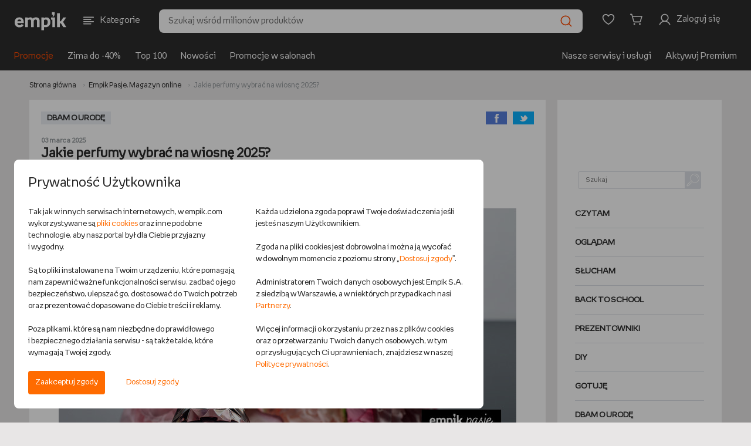

--- FILE ---
content_type: text/html;charset=UTF-8
request_url: https://www.empik.com/pasje/jakie-perfumy-wybrac-na-wiosne-2025,118742,a
body_size: 38270
content:


<!DOCTYPE html>
<html lang="pl">
    <head>

        <script>
            !function(){if('PerformanceLongTaskTiming' in window){var g=window.__tti={e:[]};
            g.o=new PerformanceObserver(function(list) {
                const entries = list.getEntries();

                g.e=g.e.concat(
                    entries.filter(function(entry) {
                        return entry.entryType === 'longtask';
                    })
                );

                entries
                    .filter(function(entry) {
                        return entry.entryType !== 'longtask';
                    })
                    .forEach(function(entry) {
                        dataLayer.push({
                            event: 'pageSpeedData',
                            data: {
                                name: entry.name,
                                time: Math.round(entry.startTime + entry.duration),
                            }
                        });
                    });
            });
            g.o.observe({entryTypes:[
                'longtask',
                'paint'
            ]})}}();
        </script>
        <meta http-equiv="content-type" content="text/html; charset=utf-8" />
            <meta name="viewport" content="width=device-width, initial-scale=1.0, maximum-scale=1.0, user-scalable=0">
        <meta http-equiv="X-UA-Compatible" content="edge" />
        <meta name="application-name" content="empik.com - salon internetowy" />
        <meta name="format-detection" content="telephone=no">
        <meta name="theme-color" content="#2C2C2C">
        <meta name="apple-mobile-web-app-status-bar-style" content="#2C2C2C">
        <meta name="referrer" content="no-referrer-when-downgrade">

    <script>
        (function() {
            var partners = {
                    GOOGLE_AD_MANAGER: 37,
                    HOT_JAR: 5,
                    MEDALLIA: 19,
                    ZOWIE: 16,
            };

            var isPartnerActive = function(partnerCode) {
                return new RegExp('(^|;)\\s*cp\\s*=\\s*[^;]*\\.' + partnerCode + '\\.[^;]*').test(document.cookie)
                    || (typeof window.activePartnerCodesTmp === 'string' && window.activePartnerCodesTmp.indexOf('.' + partnerCode + '.') !== -1);
            };

            window.ccHelpers = {
                partners: partners,
                isPartnerActive: isPartnerActive,
                registerPartnerScript: function(partnerCode, callback) {
                    if (isPartnerActive(partnerCode)) {
                        callback();
                    } else {
                        document.addEventListener('acceptcookieconsents', function(e) {
                            if (e.detail.partners.indexOf('.' + partnerCode + '.') !== -1) {
                                callback();
                            }
                        });
                    }
                },
            };
        })();

        // fix for empikSwiper for webView for devices with older mobile app version, that does not implement Cookie Banner
        (function() {
            const WEB_VIEW_MODE = 'webViewMode';

            const hasPartnersCookie = new RegExp('(^|;)\\s*cp\\s*=').test(document.cookie);
            const isWebView = window.location.href.indexOf(WEB_VIEW_MODE) > -1 || document.cookie.indexOf(WEB_VIEW_MODE) > -1;
            const hasNoCookieURLParam = new URLSearchParams(window.location.search).has('ukryj-modal-cookie');

            if (!hasPartnersCookie && isWebView && !hasNoCookieURLParam) {
                window.activePartnerCodesTmp = '';

                document.dispatchEvent(new CustomEvent('acceptcookieconsents', {
                    detail: {
                        partners: '',
                    },
                }));
            }
        })();
    </script>

        

        <link rel="preload" href="/b/mp/fonts/empikProV/empikProV-Regular.woff" as="font" type="font/woff" crossorigin="anonymous">
        <link rel="preload" href="/b/mp/fonts/empikProV/empikProV-Bold.woff" as="font" type="font/woff" crossorigin="anonymous">




            <title>Jakie perfumy wybrać na wiosnę 2025? - DBAM O URODĘ - Empik Pasje</title>


        <meta name="description" content="Wiosna &ndash; czas przebudzenia i świeżości. To idealny moment, aby odświeżyć swoją garderobę zapachową i wybrać perfumy, kt&oacute;re będą wsp&oacute;łgrać z najbardziej radosną porą roku. W tym artykule odkryjesz najmodniejsze nuty zapachowe sezonu wiosna 2025, zar&oacute;wno dla kobiet, jak i mężczyzn, oraz dowiesz się jak wybrać idealne perfumy, kt&oacute;re podkreślą styl i osobowość.Autorka: Ilona Rechnio" />


        <link rel="preconnect" href="https://ecsmedia.pl" />
        <link rel="preload" as="image" href="https://ecsmedia.pl/c/najlepsze-perfumy-na-wiosne-lista-hitow-artilce.horizontal.large-img125140943.jpg">
        <meta property="fb:app_id" content="787497984627711" />
        <meta property="og:title" content="Jakie perfumy wybrać na wiosnę 2025?" />
        <meta property="og:image" content="https://ecsmedia.pl/c/najlepsze-perfumy-na-wiosne-lista-hitow-artilce.horizontal.large-img125140943.jpg" />
        <meta property="og:url" content="https://www.empik.com/pasje/jakie-perfumy-wybrac-na-wiosne-2025,118742,a" />
<meta property="og:description" content="Wiosna &ndash; czas przebudzenia i świeżości. To idealny moment, aby odświeżyć swoją garderobę zapachową i wybrać perfumy, kt&oacute;re będą wsp&oacute;łgrać z najbardziej radosną porą roku. W tym artykule odkryjesz najmodniejsze nuty zapachowe sezonu wiosna 2025, zar&oacute;wno dla kobiet, jak i mężczyzn, oraz dowiesz się jak wybrać idealne perfumy, kt&oacute;re podkreślą styl i osobowość.Autorka: Ilona Rechnio" />        <meta property="og:type" content="product" />
        <meta name="twitter:card" content="summary_large_image">

        <meta name="robots" content="max-image-preview:large">


        <link rel="canonical" href="https://www.empik.com/pasje/jakie-perfumy-wybrac-na-wiosne-2025,118742,a" />



    <meta name="_csrf_header_name" content="X-CSRF-TOKEN" />
    <meta name="_csrf_token" content="3b2e8fce-83bf-4c84-a365-1237eb538d7e" />


        <meta name="robots" content="index, follow">





        <link rel="stylesheet" type="text/css" href="/b/mp/dist/css/shared.css?chs064499eaced06a13f57b8b1f021673860005c32d" media="all" />


                <link rel="stylesheet" type="text/css" href="/b/mp/dist/css/culturePage.css?chs064499eaced06a13f57b8b1f021673860005c32d" media="all" />

        <script> window.prerenderReady = false; </script>

<script>
    var jsConnectData = {};
    jsConnectData.linkData = {
    myEmpikRegistrationContext: '/premium-free/przystap',
    myEmpikCreateAccounts: '/moj-empik/stworz-konta',
    myEmpikContext: '/moje-premium',
    //myEmpikContextAjax: '/mp'+'/moje-premium'
    myEmpikContextAjax: '/moj-empik',
    lpActiveTargetedPromotion: '/twoje-konto/moje-promocje/aktywuj',
    avatar: {
        addAvatarAjax: '/twoje-konto/twoje-dane/zmien-awatar',
        avatarAlt: "",
        avatarImg: "/b/mp/img/svg/tk_profil.svg"
    },
    siteKey: '6LdPQMMUAAAAAHgxRX9XF__AfZeKF54Xjxzpranj',
    turnstileConfig: {
        getSiteKey: function(keyName) {
            if (!keyName) {
                return undefined;
            }
            var siteKeys = {
                'div': '0x4AAAAAACES2bGK05nYHRmS',
                'nfp': '0x4AAAAAAB87UFpkH1UwEC_7',
                'sna-managed': '0x4AAAAAAAcP9JGdR8yyj58F',
                'kus-subscription': '0x4AAAAAACA5RbsPXWnQ-Owl'
            };
            return siteKeys[keyName] || undefined;
        }
    }
}
;
</script>
<script>
    jsConnectData.linkServiceData = {
    imageFtpHost: 'https://media.empik.com',
    loginLink: '/konto/logowanie?continue=%2Fpasje%2Fjakie-perfumy-wybrac-na-wiosne-2025%2C118742%2Ca'
}
;
</script>
<script>
    jsConnectData.detRecoData = {
    messages: {
        headerLeftPlaceholder: "<span>empik</span> rekomenduje",
        headerRightPlaceholder: "Sprawdź, co jeszcze z naszej oferty może cię zainteresować",
        headerTitle: "Zobacz podobne produkty",
        errorMessage: "Wystąpił błąd.",
        similarProducts: "Podobne do tego produktu:",
        previousProduct: "Wróć do poprzedniego produktu",
        addToCart: "DODAJ DO KOSZYKA"
    }
};
</script>


<script>
    jsConnectData.mainNavCategoriesData = {
    "mainNavCategories" : [
                {
        "categoryId"   : "",
        "categoryLabel" : "Książki",
        "categoryUrl"   : "/ksiazki",
        "categoryImageUrl" : "/content/cpl/menu_icons/menu_itemR5v4T6iC.svg"
        },
        {
        "categoryId"   : "20",
        "categoryLabel" : "Książki obcojęzyczne",
        "categoryUrl"   : "/ksiazki/obcojezyczne",
        "categoryImageUrl" : "/content/cpl/menu_icons/menu_itemhuXP1Bgg.svg"
        },
        {
        "categoryId"   : "",
        "categoryLabel" : "Podręczniki szkolne",
        "categoryUrl"   : "/podreczniki-szkolne",
        "categoryImageUrl" : "/content/cpl/menu_icons/menu_itemwFoqQq01.svg"
        },
        {
        "categoryId"   : "",
        "categoryLabel" : "Ebooki i audiobooki",
        "categoryUrl"   : "/ebooki",
        "categoryImageUrl" : "/content/cpl/menu_icons/menu_itemyNA93r5n.svg"
        },
        {
        "categoryId"   : "",
        "categoryLabel" : "Prasa",
        "categoryUrl"   : "/prasa",
        "categoryImageUrl" : "/content/cpl/menu_icons/menu_itemgbYUghFS.svg"
        },
        {
        "categoryId"   : "",
        "categoryLabel" : "Muzyka",
        "categoryUrl"   : "/muzyka",
        "categoryImageUrl" : "/content/cpl/menu_icons/menu_itema5wz3ZEx.svg"
        },
        {
        "categoryId"   : "",
        "categoryLabel" : "Filmy",
        "categoryUrl"   : "/filmy",
        "categoryImageUrl" : "/content/cpl/menu_icons/menu_itemE9MT3uam.svg"
        },
        {
        "categoryId"   : "",
        "categoryLabel" : "Gry i konsole",
        "categoryUrl"   : "/gry-i-programy",
        "categoryImageUrl" : "/content/cpl/menu_icons/menu_itemBXxW9unn.svg"
        },
        {
        "categoryId"   : "",
        "categoryLabel" : "Szkolne i papiernicze",
        "categoryUrl"   : "/papiernicze",
        "categoryImageUrl" : "/content/cpl/menu_icons/menu_itembG7M3W6m.svg"
        },
        {
        "categoryId"   : "",
        "categoryLabel" : "Szkolna wyprawka",
        "categoryUrl"   : "/back-to-school",
        "categoryImageUrl" : "/content/cpl/menu_icons/menu_itemjrCzgwAu.svg"
        },
        {
        "categoryId"   : "",
        "categoryLabel" : "-----",
        "categoryUrl"   : "/kreseczka",
        "categoryImageUrl" : "/content/cpl/menu_icons/menu_itemKjjZMpmn.svg"
        },
        {
        "categoryId"   : "",
        "categoryLabel" : "Zdrowie i uroda",
        "categoryUrl"   : "/zdrowie-i-uroda",
        "categoryImageUrl" : "/content/cpl/menu_icons/menu_itemo4l7pzIU.svg"
        },
        {
        "categoryId"   : "",
        "categoryLabel" : "Zabawki",
        "categoryUrl"   : "/zabawki",
        "categoryImageUrl" : "/content/cpl/menu_icons/menu_itemBl0eFO06.svg"
        },
        {
        "categoryId"   : "",
        "categoryLabel" : "Dziecko i mama",
        "categoryUrl"   : "/dziecko",
        "categoryImageUrl" : "/content/cpl/menu_icons/menu_itemX3XwrdXj.svg"
        },
        {
        "categoryId"   : "",
        "categoryLabel" : "Elektronika",
        "categoryUrl"   : "/elektronika",
        "categoryImageUrl" : "/content/cpl/menu_icons/menu_itemj6Dc4rOV.svg"
        },
        {
        "categoryId"   : "",
        "categoryLabel" : "Dom i ogród",
        "categoryUrl"   : "/dom-i-ogrod",
        "categoryImageUrl" : "/content/cpl/menu_icons/menu_itemnQ2gcIWn.svg"
        },
        {
        "categoryId"   : "",
        "categoryLabel" : "AGD",
        "categoryUrl"   : "/agd",
        "categoryImageUrl" : "/content/cpl/menu_icons/menu_item5VfBKN5k.svg"
        },
        {
        "categoryId"   : "",
        "categoryLabel" : "Sport",
        "categoryUrl"   : "/sport",
        "categoryImageUrl" : "/content/cpl/menu_icons/menu_itemrFLDysfm.svg"
        },
        {
        "categoryId"   : "",
        "categoryLabel" : "-----",
        "categoryUrl"   : "/kreseczka",
        "categoryImageUrl" : ""
        },
        {
        "categoryId"   : "",
        "categoryLabel" : "Empik Premium",
        "categoryUrl"   : "/moje-premium",
        "categoryImageUrl" : "/content/cpl/menu_icons/menu_itemhHxzAY0h.svg"
        },
        {
        "categoryId"   : "",
        "categoryLabel" : "Moje listy",
        "categoryUrl"   : "/twoje-konto/listy",
        "categoryImageUrl" : "/content/cpl/menu_icons/menu_itemWksrq1Ft.svg"
        },
        {
        "categoryId"   : "",
        "categoryLabel" : "Zamówienia",
        "categoryUrl"   : "/twoje-konto/zamowienia",
        "categoryImageUrl" : "/content/cpl/menu_icons/menu_itemaTmLbhe7.svg"
        },
        {
        "categoryId"   : "",
        "categoryLabel" : "Empik Pasje. Magazyn online",
        "categoryUrl"   : "/empikultura",
        "categoryImageUrl" : "/content/cpl/menu_icons/menu_itemcbasTob7.svg"
        },
        {
        "categoryId"   : "",
        "categoryLabel" : "-----",
        "categoryUrl"   : "/kreseczka",
        "categoryImageUrl" : ""
        },
        {
        "categoryId"   : "",
        "categoryLabel" : "EmpikGO",
        "categoryUrl"   : "/go",
        "categoryImageUrl" : "/content/cpl/menu_icons/menu_itemiFAk6fwF.svg"
        },
        {
        "categoryId"   : "",
        "categoryLabel" : "Empikfoto",
        "categoryUrl"   : "https://www.empikfoto.pl",
        "categoryImageUrl" : "/content/cpl/menu_icons/menu_itemrUqpUzxV.svg"
        },
    ]
}
;
</script>



<script>
    jsConnectData.stsStoreData = {
    message: {
        click_to_contact: 'Kliknij aby się skontaktować',
        set_route: 'Wyznacz trasę',
        more_info: 'Zobacz więcej'
    }
}
;
</script>

<script>
    jsConnectData.globals = 
{
    page: {
        type: 'CULTURE',
        name: 'Systemowa - artykuł',
        category_id: ''
    },
    user: {
        state:         'notLoggedIn'
,
        nick: "",
        user_birth_date: '',
        id: '',
        welcomeUserName: '',
        lpp: false
    },
    meta: {
        product_id: '',
        article_id: '',
        category_id: '',
        search_query: ''
    },
    livechat: {
        activate: false
    },
    login: {
        link: '/konto/logowanie?continue=%2Fpasje%2Fjakie-perfumy-wybrac-na-wiosne-2025%2C118742%2Ca'
    },
    affiliations: {
        paramsList: 'aff1,aff2,aff3'
    },
    tina: {
        autoplaySpeed: 5000
    },
    search: {
        inCategoryMessage: 'w kategorii ',
        preMerchantMessage: 'sprawdź całą ofertę sprzedawcy: ',
        sourcingChannelId: 10001,
        useHeaderSearchReact: false,
        searchCategoryFromFillStrategy: '' 
    },
    cart: {
        couponConnectionError: 'Problem z połączeniem',
        couponError: 'Podano błędny kod rabatowy',
        promotionApplied: '<strong>Naliczyliśmy promocję najkorzystniejszą dla Ciebie</strong>. Wartość produktów objętych nią została zmieniona.',
        storeBlocked: ' Z powodu dużej ilości paczek składanie zamówień z dostawą do tego salonu jest chwilowo niemożliwe'
    },
    facets: {
        seoServiceSearchConfig: '["q","author","producerFacet","brandFacet","seriesFacet","publisherFacet","lector"]'
    },
    mapKey: 'AIzaSyBl5C-uONKhzn9Nmn3DJXAP42tYWejo5YU',
    isMobile: false,
    isTablet: false,
    isLanguageToggleEnabled: true,
    isRedirectMpOrderToNewReturnForm: true,
    isChangeMappingActionListingEnabled: true,
    userRecommendedProductsIds:
            [],
    userSubscriptionList:[
],
    showPremiumPromo: false,
    sponsoredText: 'Widzisz tę reklamę, ponieważ jest to reklama kontekstowa. Pojawia się ona w zależności od kategorii, w jakiej się znajdujesz, lub użytych haseł wyszukiwania.<br>To reklama, którą zleca i za którą płaci Sprzedawca. <br><a href="https://www.empik.com/empikplace/empikads">Dowiedz się więcej</a>',
    sponsoredTextV2: 'Widzisz tę reklamę, ponieważ jest to reklama kontekstowa. Pojawia się ona w zależności od kategorii, w jakiej się znajdujesz lub użytych haseł wyszukiwania. {0} {1}',
    sponsoredTextTab: 'Widzisz tę reklamę, ponieważ jest to reklama kontekstowa. Pojawia się ona w zależności od kategorii, w jakiej się znajdujesz lub użytych haseł wyszukiwania.',
    sponsoredLabel: 'SPONSOROWANE',
    ftRewriteAvailableAds: 'true',
    ftEnabledTina360: false,
    isBlackWeeksLabel: false
}
;
</script>


<script>
    jsConnectData.loginModalData = {
    "title": "ZALOGUJ SIĘ",
    "content": "Lorem Ipsum jest tekstem stosowanym jako przykładowy wypełniacz w przemyśle poligraficznym. Został po raz pierwszy użyty w XV w. przez nieznanego drukarza do wypełnienia tekstem próbnej książki. Pięć wieków później zaczął być używany przemyśle elektronicznym, pozostając praktycznie niezmienionym. Spopularyzował się w latach 60.",
    "button": "ZALOGUJ SIĘ"
};
</script>

<script>
    jsConnectData.myPremiumMessages = {
    "codeExpired": "Upłynął termin ważności kodu.",
    "codeAlreadyUsed": "Kod został wykorzystany.",
    "codeDate": "Wprowadź kod przy zamówieniu na empikfoto.pl. Kod nie łączy się z innymi promocjami.Twój kod ważny jest do dnia ",
    "codeError": " "
};
</script>

<script>
    jsConnectData.productWishlistLibraryData = {
    "productAdded": "Produkt dodano do Mojej Biblioteki",
    "productExists": "Produkt znajduje się już w Mojej Bibliotece"
}
;
</script>

<script>
    jsConnectData.registrationFormNewsletter = {
    "modalMarketingAgreement": "Chcę otrzymywać od Empik na podany przeze mnie adres email treści marketingowe i informacje handlowe dotyczące towarów i usług Empik, spółek z grupy Empik oraz partnerów biznesowych Empik. Zgodę można wycofać w dowolnym momencie w sposób określony w <a href=\"/polityka-prywatnosci\" target=\"_blank\">Polityce prywatności<\/a> lub klikając link w stopce maila. Wycofanie zgody nie wpływa na zgodność z prawem przetwarzania dokonanego przed jej wycofaniem.",
    "modalInfoNotes": "Administratorem Twoich danych osobowych jest Empik S.A. z siedzibą w Warszawie. Podanie danych jest dobrowolne, ale bez ich podania nie będzie możliwe przesyłanie ci Newslettera.",
    "modalInfoNotesMore": "Twoje dane będą przetwarzane w celu wysyłania Ci na podany adres email treści marketingowych i informacji handlowych w granicach udzielonej przez Ciebie zgody (podstawą przetwarzania danych jest uzasadniony interes Empik polegający na prowadzeniu marketingu bezpośredniego), w celach analitycznych i statystycznych (podstawą prawną przetwarzania jest prawnie uzasadniony interes Administratora, polegający na prowadzeniu analiz aktywności w Serwisie w celu doskonalenia stosowanych funkcjonalności) oraz w celu ewentualnego ustalenia i dochodzenia roszczeń lub obrony przed roszczeniami (podstawą prawną przetwarzania jest prawnie uzasadniony interes Administratora, polegający na ochronie jego praw). Dane będą przechowywane przez okres istnienia prawnie uzasadnionego interesu Empik, chyba że wyrazisz sprzeciw wobec przetwarzania danych. Więcej informacji na temat przetwarzania danych osobowych i przysługujących Ci praw znajduje się w naszej <a href=\"/polityka-prywatnosci\" target=\"_blank\">Polityce prywatności<\/a>."
}
;
</script>


<script>
    jsConnectData.csrf = {
    label: "_csrf",
    token: "3b2e8fce-83bf-4c84-a365-1237eb538d7e"
}
;
</script>
<script>
    jsConnectData.globalAvailabilityMessages = {
    '101':'Wysyłka w <strong>24 godziny</strong>', /* 24 godziny */
    '102':'Wysyłka w <strong>4-5 dni</strong>', /* 3-5 dni */
    '103':'Wysyłka w <strong>48 godzin</strong>', /* 48 godzin */
    '104':'Wysyłka w <strong>4-5 dni</strong>', /* 3-5 dni */
    '105':'Wysyłka w <strong>24 godziny</strong>', /* 24 godziny */
    '106':'Wysyłka w <strong>24 godziny</strong>', /* 24 godziny */
    '108':'Wysyłka w <strong>6-8 dni</strong>', /* 6-8 dni */
    '110':'Wysyłka w <strong>10 dni</strong>', /* 10 dni */
    '115':'Wysyłka w <strong>15 dni</strong>', /* 15 dni */
    '120':'Wysyłka w <strong>72 godziny</strong>', /* 72 godziny */
    '121':'Wysyłka w <strong>4-5 dni</strong>', /* 4-5 dni */
    '122':'Wysyłka w <strong>6-8 dni</strong>', /* 6-8 dni */
    '123':'Wysyłka w <strong>2 tygodnie</strong>', /* 2 tygodnie */
    '124':'Wysyłka w <strong>3 tygodnie</strong>', /* 3 tygodnie */
    '125':'Wysyłka w <strong>4 tygodnie</strong>', /* 4 tygodnie */
    '126':'Wysyłka w <strong>6 tygodni</strong>', /* 6 tygodni */
    '201':'Wysyłka w <strong>30 dni</strong>', /* 30 dni */
    '301':'produkt niedostępny', /* produkt niedostępny */
    'salon': 'Dostępny w salonie empik', /* dostępny w salonie */
    'soldout': 'WYPRZEDANO', /* wyprzedany */

    'empik21':'Zapowiedź,', /* zapowiedź */
    'empik22':'Wznowienie', /* wznowienie */
    'empik101':'Wysyłamy w <strong>24 godziny</strong>', /* 24 godziny */
    'empik102':'Wysyłamy w <strong>4-5 dni</strong>', /* 3-5 dni */
    'empik103':'Wysyłamy w <strong>48 godzin</strong>', /* 48 godzin */
    'empik104':'Wysyłamy w <strong>4-5 dni</strong>', /* 3-5 dni */
    'empik105':'Wysyłamy w <strong>24 godziny</strong>', /* 24 godziny */
    'empik106':'Wysyłamy w <strong>24 godziny</strong>', /* 24 godziny */
    'empik108':'Wysyłamy w <strong>6-8 dni</strong>', /* 6-8 dni */
    'empik110':'Wysyłamy w <strong>10 dni</strong>', /* 10 dni */
    'empik120':'Wysyłamy w <strong>72 godziny</strong>', /* 72 godziny */
    'empik121':'Wysyłamy w <strong>4-5 dni</strong>', /* 4-5 dni */
    'empik115':'Wysyłamy w <strong>15 dni</strong>', /* 15 dni */
    'empik122':'Wysyłamy w <strong>6-8 dni</strong>', /* 6-8 dni */
    'empik123':'Wysyłamy w <strong>2 tygodnie</strong>', /* 2 tygodnie */
    'empik124':'Wysyłamy w <strong>3 tygodnie</strong>', /* 3 tygodnie */
    'empik125':'Wysyłamy w <strong>4 tygodnie</strong>', /* 4 tygodnie */
    'empik126':'Wysyłamy w <strong>6 tygodni</strong>', /* 6 tygodni */
    'empik201':'Wysyłamy w <strong>30 dni</strong>', /* 30 dni */

    'empikUNAVAILABLE':'produkt niedostępny', /* produkt niedostępny */
    'empikPRE_SALE':'Zapowiedź,', /* zapowiedź */
    'empikRE_SALE':'Wznowienie', /* wznowienie */
    'empikIN_24_H':'Wysyłamy w <strong>24 godziny</strong>', /* 24 godziny */
    'empikIN_3_5_DAYS':'Wysyłamy w <strong>4-5 dni</strong>', /* 3-5 dni */
    'empikIN_48_H':'Wysyłamy w <strong>48 godzin</strong>', /* 48 godzin */
    'empikIN_10_DAYS':'Wysyłamy w <strong>10 dni</strong>', /* 10 dni */
    'empikIN_72_H':'Wysyłamy w <strong>72 godziny</strong>', /* 72 godziny */
    'empikIN_4_5_DAYS':'Wysyłamy w <strong>4-5 dni</strong>', /* 4-5 dni */
    'empikIN_15_DAYS':'Wysyłamy w <strong>15 dni</strong>', /* 15 dni */
    'empikIN_6_8_DAYS':'Wysyłamy w <strong>6-8 dni</strong>', /* 6-8 dni */
    'empikIN_2_WEEKS':'Wysyłamy w <strong>2 tygodnie</strong>', /* 2 tygodnie */
    'empikIN_3_WEEKS':'Wysyłamy w <strong>3 tygodnie</strong>', /* 3 tygodnie */
    'empikIN_4_WEEKS':'Wysyłamy w <strong>4 tygodnie</strong>', /* 4 tygodnie */
    'empikIN_6_WEEKS':'Wysyłamy w <strong>6 tygodni</strong>', /* 6 tygodni */
    'empikIN_30_DAYS':'Wysyłamy w <strong>30 dni</strong>', /* 30 dni */

    'IN_24_H':'Wysyłka w <strong>24 godziny</strong>', /* 24 godziny */
    'IN_48_H':'Wysyłka w <strong>48 godzin</strong>', /* 48 godzin */
    'IN_72_H':'Wysyłka w <strong>72 godziny</strong>', /* 72 godziny */
    'IN_3_5_DAYS':'Wysyłka w <strong>4-5 dni</strong>', /* 3-5 dni */
    'IN_4_5_DAYS':'Wysyłka w <strong>4-5 dni</strong>', /* 4-5 dni */
    'IN_6_8_DAYS':'Wysyłka w <strong>6-8 dni</strong>', /* 6-8 dni */
    'IN_10_DAYS':'Wysyłka w <strong>10 dni</strong>', /* 10 dni */
    'IN_15_DAYS':'Wysyłka w <strong>15 dni</strong>', /* 15 dni */
    'IN_2_WEEKS':'Wysyłka w <strong>2 tygodnie</strong>', /* 2 tygodnie */
    'IN_3_WEEKS':'Wysyłka w <strong>3 tygodnie</strong>', /* 3 tygodnie */
    'IN_4_WEEKS':'Wysyłka w <strong>4 tygodnie</strong>', /* 4 tygodnie */
    'IN_6_WEEKS':'Wysyłka w <strong>6 tygodni</strong>', /* 6 tygodni */
    'IN_30_DAYS':'Wysyłka w <strong>30 dni</strong>', /* 30 dni */
    'UNAVAILABLE':'produkt niedostępny', /* produkt niedostępny */
    'PRE_SALE':'Zapowiedź,', /* zapowiedź */
    'RE_SALE':'Wznowienie', /* wznowienie */

    '21':'premiera', /* zapowiedź */
    '22':'dostępny', /* wznowienie */

    '203':'Opłać i pobierz',
    '202':'produkt niedostępny',
    'resale':'Wznowienie',
    'request':'Produkt na zamówienie',
    'printondemand':'Druk na życzenie, realizacja zamówienia w 14 dni', /* druk na życzenie, 14 dni */

    'premium':'<img src="/b/mp/img/svg/premium/premium.svg"> premium', /* Premium */
    'freePremiumDelivery':'dla zakupów od 60 zł', /* dla zakupów od {0} zł */
    'freePremiumDeliveryMerchant':'dla zakupów od 40 zł od', /* dla zakupów od {0} zł od */

    'delivery':'dostawa', /* dostawa */
    'deliveryFrom':'dostawa <strong>od</strong>', /* dostawa od */

    'POST':'<img src="/b/mp/img/svg/premium/dostawa.svg"> Pocztex - dostawa',
    'POST_OFFICE':'<img src="/b/mp/img/svg/premium/dostawa.svg"> Poczta - dostawa',
    'STORE':'<img src="/b/mp/img/svg/premium/salon.svg"> salon Empik - dostawa',
    'COURIER':'<img src="/b/mp/img/svg/premium/dostawa.svg"> Kurier - dostawa',
    'PACKSTATION':'<img src="/b/mp/img/svg/premium/dostawa.svg"> InPost - dostawa',
    'ZABKA':'<img src="/b/mp/img/svg/premium/dostawa.svg"> Sklep Żabka - dostawa',
    'FOREIGN':'<img src="/b/mp/img/svg/premium/dostawa.svg"> wysyłką zagraniczną - dostawa',
    'ORLEN_STATION':'<img src="/b/mp/img/svg/premium/dostawa.svg"> stacja Orlen - dostawa',

    'PF_POST':'Pocztex',
    'PF_POST_OFFICE':'Poczta',
    'PF_STORE':'Dostawa do salonu',
    'PF_COURIER':'Kurier',
    'PF_PACKSTATION':'InPost',
    'PF_ZABKA':'Sklep Żabka',
    'PF_FOREIGN':'Wysyłka zagraniczna',
    'PF_ORLEN_STATION':'Stacja Orlen'
}
;
</script>

        <link rel="icon" href="/b/mp/img/favicons/favicon-96x96.png" />

        <link rel="icon" size="16x16" href="/b/mp/img/favicons/favicon-16x16.png" />
        <link rel="icon" size="32x32" href="/b/mp/img/favicons/favicon-32x32.png" />
        <link rel="icon" size="96x96" href="/b/mp/img/favicons/favicon-96x96.png" />
        <link rel="icon" size="194x194" href="/b/mp/img/favicons/favicon-194x194.png" />

        <link rel="apple-touch-icon" sizes="57x57" href="/b/mp/img/favicons/apple-touch-icon-57x57.png">
        <link rel="apple-touch-icon" sizes="60x60" href="/b/mp/img/favicons/apple-touch-icon-60x60.png">
        <link rel="apple-touch-icon" sizes="72x72" href="/b/mp/img/favicons/apple-touch-icon-72x72.png">
        <link rel="apple-touch-icon" sizes="76x76" href="/b/mp/img/favicons/apple-touch-icon-76x76.png">
        <link rel="apple-touch-icon" sizes="114x114" href="/b/mp/img/favicons/apple-touch-icon-114x114.png">
        <link rel="apple-touch-icon" sizes="120x120" href="/b/mp/img/favicons/apple-touch-icon-120x120.png">
        <link rel="apple-touch-icon" sizes="144x144" href="/b/mp/img/favicons/apple-touch-icon-144x144.png">
        <link rel="apple-touch-icon" sizes="152x152" href="/b/mp/img/favicons/apple-touch-icon-152x152.png">
        <link rel="apple-touch-icon" sizes="180x180" href="/b/mp/img/favicons/apple-touch-icon-180x180.png">
        <link rel="apple-touch-icon" sizes="180x180" href="/b/mp/img/favicons/apple-touch-icon-180x180.png">

        <meta name="msapplication-config" content="/b/mp/img/favicons/browserconfig.xml">
        <link rel="manifest" href="/b/mp/img/favicons/manifest.json">

        <link rel="search" type="application/opensearchdescription+xml" href="/b/mp/xml/opensearch.xml" title="Wyszukiwarka empik.com" />
<script>function utf8_encode(a){if(null===a||"undefined"==typeof a)return"";var d,e,b=a+"",c="",f=0;d=e=0,f=b.length;for(var g=0;g<f;g++){var h=b.charCodeAt(g),i=null;if(h<128)e++;else if(h>127&&h<2048)i=String.fromCharCode(h>>6|192,63&h|128);else if(55296!=(63488&h))i=String.fromCharCode(h>>12|224,h>>6&63|128,63&h|128);else{if(55296!=(64512&h))throw new RangeError("Unmatched trail surrogate at "+g);var j=b.charCodeAt(++g);if(56320!=(64512&j))throw new RangeError("Unmatched lead surrogate at "+(g-1));h=((1023&h)<<10)+(1023&j)+65536,i=String.fromCharCode(h>>18|240,h>>12&63|128,h>>6&63|128,63&h|128)}null!==i&&(e>d&&(c+=b.slice(d,e)),c+=i,d=e=g+1)}return e>d&&(c+=b.slice(d,f)),c}function md5(a){var b,p,q,r,s,t,u,v,w,x,a=a.toLowerCase(),c=function(a,b){return a<<b|a>>>32-b},d=function(a,b){var c,d,e,f,g;return e=2147483648&a,f=2147483648&b,c=1073741824&a,d=1073741824&b,g=(1073741823&a)+(1073741823&b),c&d?2147483648^g^e^f:c|d?1073741824&g?3221225472^g^e^f:1073741824^g^e^f:g^e^f},e=function(a,b,c){return a&b|~a&c},f=function(a,b,c){return a&c|b&~c},g=function(a,b,c){return a^b^c},h=function(a,b,c){return b^(a|~c)},i=function(a,b,f,g,h,i,j){return a=d(a,d(d(e(b,f,g),h),j)),d(c(a,i),b)},j=function(a,b,e,g,h,i,j){return a=d(a,d(d(f(b,e,g),h),j)),d(c(a,i),b)},k=function(a,b,e,f,h,i,j){return a=d(a,d(d(g(b,e,f),h),j)),d(c(a,i),b)},l=function(a,b,e,f,g,i,j){return a=d(a,d(d(h(b,e,f),g),j)),d(c(a,i),b)},m=function(a){for(var b,c=a.length,d=c+8,e=(d-d%64)/64,f=16*(e+1),g=new Array(f-1),h=0,i=0;i<c;)b=(i-i%4)/4,h=i%4*8,g[b]=g[b]|a.charCodeAt(i)<<h,i++;return b=(i-i%4)/4,h=i%4*8,g[b]=g[b]|128<<h,g[f-2]=c<<3,g[f-1]=c>>>29,g},n=function(a){var d,e,b="",c="";for(e=0;e<=3;e++)d=a>>>8*e&255,c="0"+d.toString(16),b+=c.substr(c.length-2,2);return b},o=[],y=7,z=12,A=17,B=22,C=5,D=9,E=14,F=20,G=4,H=11,I=16,J=23,K=6,L=10,M=15,N=21;for(a=utf8_encode(a),o=m(a),u=1732584193,v=4023233417,w=2562383102,x=271733878,b=o.length,p=0;p<b;p+=16)q=u,r=v,s=w,t=x,u=i(u,v,w,x,o[p+0],y,3614090360),x=i(x,u,v,w,o[p+1],z,3905402710),w=i(w,x,u,v,o[p+2],A,606105819),v=i(v,w,x,u,o[p+3],B,3250441966),u=i(u,v,w,x,o[p+4],y,4118548399),x=i(x,u,v,w,o[p+5],z,1200080426),w=i(w,x,u,v,o[p+6],A,2821735955),v=i(v,w,x,u,o[p+7],B,4249261313),u=i(u,v,w,x,o[p+8],y,1770035416),x=i(x,u,v,w,o[p+9],z,2336552879),w=i(w,x,u,v,o[p+10],A,4294925233),v=i(v,w,x,u,o[p+11],B,2304563134),u=i(u,v,w,x,o[p+12],y,1804603682),x=i(x,u,v,w,o[p+13],z,4254626195),w=i(w,x,u,v,o[p+14],A,2792965006),v=i(v,w,x,u,o[p+15],B,1236535329),u=j(u,v,w,x,o[p+1],C,4129170786),x=j(x,u,v,w,o[p+6],D,3225465664),w=j(w,x,u,v,o[p+11],E,643717713),v=j(v,w,x,u,o[p+0],F,3921069994),u=j(u,v,w,x,o[p+5],C,3593408605),x=j(x,u,v,w,o[p+10],D,38016083),w=j(w,x,u,v,o[p+15],E,3634488961),v=j(v,w,x,u,o[p+4],F,3889429448),u=j(u,v,w,x,o[p+9],C,568446438),x=j(x,u,v,w,o[p+14],D,3275163606),w=j(w,x,u,v,o[p+3],E,4107603335),v=j(v,w,x,u,o[p+8],F,1163531501),u=j(u,v,w,x,o[p+13],C,2850285829),x=j(x,u,v,w,o[p+2],D,4243563512),w=j(w,x,u,v,o[p+7],E,1735328473),v=j(v,w,x,u,o[p+12],F,2368359562),u=k(u,v,w,x,o[p+5],G,4294588738),x=k(x,u,v,w,o[p+8],H,2272392833),w=k(w,x,u,v,o[p+11],I,1839030562),v=k(v,w,x,u,o[p+14],J,4259657740),u=k(u,v,w,x,o[p+1],G,2763975236),x=k(x,u,v,w,o[p+4],H,1272893353),w=k(w,x,u,v,o[p+7],I,4139469664),v=k(v,w,x,u,o[p+10],J,3200236656),u=k(u,v,w,x,o[p+13],G,681279174),x=k(x,u,v,w,o[p+0],H,3936430074),w=k(w,x,u,v,o[p+3],I,3572445317),v=k(v,w,x,u,o[p+6],J,76029189),u=k(u,v,w,x,o[p+9],G,3654602809),x=k(x,u,v,w,o[p+12],H,3873151461),w=k(w,x,u,v,o[p+15],I,530742520),v=k(v,w,x,u,o[p+2],J,3299628645),u=l(u,v,w,x,o[p+0],K,4096336452),x=l(x,u,v,w,o[p+7],L,1126891415),w=l(w,x,u,v,o[p+14],M,2878612391),v=l(v,w,x,u,o[p+5],N,4237533241),u=l(u,v,w,x,o[p+12],K,1700485571),x=l(x,u,v,w,o[p+3],L,2399980690),w=l(w,x,u,v,o[p+10],M,4293915773),v=l(v,w,x,u,o[p+1],N,2240044497),u=l(u,v,w,x,o[p+8],K,1873313359),x=l(x,u,v,w,o[p+15],L,4264355552),w=l(w,x,u,v,o[p+6],M,2734768916),v=l(v,w,x,u,o[p+13],N,1309151649),u=l(u,v,w,x,o[p+4],K,4149444226),x=l(x,u,v,w,o[p+11],L,3174756917),w=l(w,x,u,v,o[p+2],M,718787259),v=l(v,w,x,u,o[p+9],N,3951481745),u=d(u,q),v=d(v,r),w=d(w,s),x=d(x,t);var O=n(u)+n(v)+n(w)+n(x);return O.toLowerCase()}</script>




        
        <style type="text/css">
	
	.top-menu, .empikHeader__hr, .empikNav__text, .empikNav__links li, .empikNav__userLink, .empikNav__userLink, .sticky-navbar .empikNav__menu-icon {
		border-color: #222222 !important;
	}

	@media screen and (min-width: 1052px) {
		.empikNav .empikNav__menu .empikNav__submenu .empikNav__list li {padding: 0 25px !important;}
	}

.empikHeader {background-color:rgb(0, 0, 0);}


@media screen and (max-width: 969px) {
  #empik-header-component-drawer [data-ta="drawer-container"],
  #empik-header-component-drawer-mobile-category-menu [data-ta="drawer-container"] {
    height: 100dvh;
  }
}

</style>



        
        <meta name="msvalidate.01" content="BD7FDFAD9117EA5BA1F0610D2CA89A79" />
<meta name="msvalidate.01" content="DC79F8116F1EA0A037A0C5B1E1AB1F7C" />



        
        <style type="text/css">
	.top-menu a {
		color: #CCCCCC !important;
	}
	.top-menu a.first-link span {
		color: transparent;
	}
	.top-menu a.el-1 span {
		color: transparent;
	}
	.top-menu a.el-2 span {
		color: transparent;
	}
.top-menu a.el-3 span {
		/* color: transparent; */
	}

@media screen and (min-width: 380px) and (max-width: 500px) {

.search-list .search-content .search-list-item {
    width: auto;
    height: auto;
    float: none;
    border-right: none;
    padding: 10px;
}

.search-list .search-content .search-list-item .search-list-item-hover {
    position: static;
    padding: 0;
min-height: 0px;
}

.search-list .search-content .search-list-item .search-list-item-hover>.ribbon {
    max-width: 115px;
}

.search-list .search-content .search-list-item .productWrapper {
    display: flex;
}

.search-list .search-content .search-list-item .img {
    width: calc(40% - 10px);
    height: auto;
    margin-right: 10px;
    flex: 0 0 calc(40% - 10px);
}

.search-list .search-content .search-list-item .product-details-wrapper {
    flex: 1 1 1px;
    min-width: 1px;
}

.rating.mobile {
display: none;
}

.search-list .search-content .search-list-item .name {
    padding-top: 0px;
}

.search-list .search-content .search-list-item .rating.mobile {
    display: flex;
    align-items: baseline;
    margin-top: 5px;
}

.ratingStars {
margin: 0;
padding: 0;
}
}
@media screen and (max-width: 500px) {
.search-list .search-content .search-list-item .name strong {
    display: -webkit-box !important;
    -webkit-box-orient: vertical !important;
    -webkit-line-clamp: 3 !important;
    overflow: hidden !important;
    white-space: unset !important;
}
}
.Switcher ul li {
display: none!important;
}
</style>



        
        <style type="text/css">
.container .search-list .search-content .search-list-item .info .availability.ta-soldout {
  font-weight: bold;
  font-size: 14px;
  color: #ec0044;
}
</style>




        
        <style>
.Switcher ul li {
display: none!important;
}
</style>


        <script type="application/ld+json">
            {
                "@context": "https://schema.org",
                "@type": "WebSite",
                "url": "https://www.empik.com/",
                "potentialAction": {
                    "@type": "SearchAction",
                    "target": "https://www.empik.com/szukaj/produkt?q={search_term_string}&qtype=basicForm&from=googlesearchbox",
                    "query-input": "required name=search_term_string"
                }
            }
        </script>

            <script src="/b/mp/js/gamserver/adblCookieHandler.js"></script>
            <script type="text/javascript" src="/b/mp/dist/js/gamserver.js?chs064499eaced06a13f57b8b1f021673860005c32d"></script>
            <script src="/b/mp/js/gamserver/fallbackHandler.js"></script>

    <script>
        var dataLayer = dataLayer || [];


    if (dataLayer.length == 0) {
        dataLayer.push({
            'PageType': 'other',

            'userId': '',
            'loyaltyProgramPremium': 'false',


            'swiat': '',

            'ProductIDList': ['p1240977640', 'p1284718227', 'p1386559120'],
        });
    }
    </script>
        <script>(function(w,d,s,l,i){w[l]=w[l]||[];w[l].push({'gtm.start':
        new Date().getTime(),event:'gtm.js'});var f=d.getElementsByTagName(s)[0],
        j=d.createElement(s),dl=l!='dataLayer'?'&l='+l:'';j.async=true;j.src=
        'https://www.googletagmanager.com/gtm.js?id='+i+dl;f.parentNode.insertBefore(j,f);
        })(window,document,'script','dataLayer','GTM-PS28TV');</script>
    </head>


    <body
        ng-controller="AppController as appCtrl"
        data-ng-class="{
            'blur': blurBody,
            'stopScroll':
            showMobileMenu,
            'preloader ta-loader': turnOnGlobalPreloader,
            'ios': appCtrl.browserService.isIOS(),
        }"
        class="CULTURE "
    >

        <!-- Google Tag Manager (noscript) -->
        <noscript><iframe src="https://www.googletagmanager.com/ns.html?id=GTM-PS28TV"
                          height="0" width="0" style="display:none;visibility:hidden"></iframe></noscript>
        <!-- End Google Tag Manager (noscript) -->




        
        <style>

.empikPremiumYourAccountMessagesBox .infoBox {
    margin-bottom: 10px;
}

.search-list-item span.concepts a:hover {
        color: #ffffff;
    }

ul.filters__list.newEnergyClass-list.list-unstyled.checkbox-list li label {
    text-transform: uppercase;
}

@media screen and (min-width: 1052px) {
	.sticky-navbar .empikNav {
		display: block;
	}
}

.ta-cs-dropdown {
    -webkit-transform: translate3d(0,0,0);
}

.PopularCategoriesPastille__link:hover {
    background-color: #e7e7e7;
}



@media only screen and (max-width: 1052px) {
        .empik-premium__subscription-types--content-bottom {
                display: none;
        }
}

@media screen and (max-width: 827px) {
    .ta-filters-Cena .price-list .range-slider {
        display: block
    }
}

.seo-box .seo-box-title {font-size: 18px; }

.productBox__priceItem--old {
    display: none;
}

.search-list .search-content .search-list-item .product-details-wrapper .price-omnibus {
   color: #242424;
}

.ads-slider .ads-slider__header .react-box-container>button>img,
.ads-side .ads-title .react-box-container>button>img {
    content: url('https://www.empik.com/b/mp/img/svg/symbols/info-icon.svg');
}
.ads-slider .ads-slider__header .react-box-container>button>div>img,
.ads-side .ads-title .react-box-container>button>div>img {
    display: none;
}
.ads-slider>.ads-slider__header>.react-box-container>button>div {
white-space: pre-wrap;
color: #242424;
}

.ads-side .ad-elem > a .product-image img {
max-width: 76px;
}

.empikAds-headline .empikAds-merchant .ribbon--advertisement.ribbon.ribbon-empikAds {
@media only screen and (min-width: 1052px) {    
    position: relative;
    bottom: 0;
}
    top: auto;
}

</style>






        
        <style>

.empikNav {
line-height: inherit;
}

</style>





        
        <style>
    @media screen and (max-width: 640px) and (max-width: 827px) {
        .empikFooter__callText span.text2 {
            display: block;
        }
    }

    @media screen and (max-width: 827px) {
        .empikFooter__call {
            padding: 10px;
            justify-content: flex-start;
        }
    }

    @media screen and (max-width: 827px) {
        .empikFooter__callText .telIcon {
            top: 15px;
        }
    }
</style>
















            <div data-ssr="true" class="react-box-container" data-box-key="NavigationBox" data-box-idx="0" data-box-outer-idx="0" data-no-container="1">
                <div id="empik-header-component" data-ta="header" class="header-nonsticky"><header class="_maxWidth_1j7nh_21" data-header-fixed="true"><div class="_container_1j7nh_58" data-header-fixed="true" data-header-sticky="false"><div class="_heading_1j7nh_96 _orderListLogo_1j7nh_136"><a class="_container_ig3b9_1" href="/" data-ta="logo" aria-label="Przejdź do strony głównej Empik.com"><img class="_icon_ig3b9_9" src="data:image/svg+xml,%3csvg%20width=&#x27;92&#x27;%20height=&#x27;33&#x27;%20viewBox=&#x27;0%200%2092%2033&#x27;%20fill=&#x27;none&#x27;%20xmlns=&#x27;http://www.w3.org/2000/svg&#x27;%3e%3cpath%20id=&#x27;Vector&#x27;%20d=&#x27;M70.5391%202.96304V0.451538H65.7381V5.17143H68.1386C67.9845%205.92921%2067.5%206.77359%2066.575%207.70458L67.9404%209.02529C69.1076%207.83449%2069.8124%206.9035%2070.2308%205.6261C70.4951%204.80336%2070.5391%203.74247%2070.5391%202.96304ZM15.9886%2017.8588V19.7641H4.71289C5.08727%2022.9468%206.95921%2023.7262%208.63295%2023.7262C10.7251%2023.7262%2011.6281%2022.9035%2012.1126%2021.7127L15.8564%2023.2066C14.7773%2025.9346%2012.2887%2027.4285%208.45677%2027.4285C3.14926%2027.4285%200%2024.0077%200%2018.4218C0%2013.5936%202.90701%209.84802%208.32463%209.84802C13.1256%209.84802%2015.9886%2013.3555%2015.9886%2017.8588ZM4.77895%2016.7763H11.7822C11.7161%2014.8927%2010.3948%2013.507%208.45677%2013.507C6.38662%2013.4854%205.17536%2014.7628%204.77895%2016.7763ZM33.6949%2027.1687H29.0041V16.7763C29.0041%2014.6545%2028.2333%2013.6369%2026.4714%2013.6369C25.2909%2013.6157%2024.1474%2014.0421%2023.2781%2014.8277V27.1687H18.5873V10.1078H23.1019V11.3636C24.6215%2010.346%2026.1191%209.82637%2027.6827%209.82637C29.2023%209.82637%2030.832%2010.3676%2031.8891%2012.0131C33.1664%2010.7141%2035.0824%209.82637%2037.5489%209.82637C40.5661%209.82637%2044.1117%2011.1254%2044.1117%2016.5381V27.1471H39.4209V16.7763C39.4209%2014.6978%2038.6941%2013.6802%2036.9543%2013.6802C34.9502%2013.6802%2033.6949%2015.0442%2033.6949%2016.8846V27.1687ZM47.0628%2010.1078H51.4674V11.3419C52.8548%2010.346%2054.1321%209.93462%2056.0041%209.93462C60.2104%209.93462%2063.0073%2013.0307%2063.0073%2018.2919C63.0073%2023.2716%2059.9241%2027.1904%2054.3744%2027.1904C53.5155%2027.1904%2052.6125%2027.1471%2051.7316%2027.0605V32.4515H47.0408V10.1078H47.0628ZM51.7316%2014.6762V23.4881C52.5685%2023.553%2053.2952%2023.553%2054.3744%2023.553C56.951%2023.553%2058.2944%2021.4745%2058.2944%2018.097C58.2944%2015.1308%2057.1933%2013.7668%2054.7928%2013.7668C53.6982%2013.7287%2052.6216%2014.0485%2051.7316%2014.6762ZM66.531%2013.8751H64.1085V10.1078H71.2218V27.1687H66.531V13.8751ZM74.8556%202.61663H79.5465V16.6464H81.3744L85.7789%2010.1295H90.8001L85.3605%2017.9021L91.1305%2027.1904H85.9331L81.4845%2020.327H79.5465V27.1687H74.8556V2.61663Z&#x27;%20fill=&#x27;white&#x27;/%3e%3c/svg%3e" alt="Logo sklepu Empik.com" aria-hidden="true"/></a></div><div class="_buttonContainer_1j7nh_107"><button type="button" class="_container_nnkzk_6 category-trigger" data-ta="menu-button" data-category-trigger="true" aria-label="Przejdź do listy kategorii"><svg width="24" height="24" viewBox="0 0 24 24" fill="none" xmlns="http://www.w3.org/2000/svg" class="_icon_nnkzk_18"><g id="TextAlignLeft"><g id="Vector"><path fill-rule="evenodd" clip-rule="evenodd" d="M2.90002 6.37502C2.90002 5.90558 3.28058 5.52502 3.75002 5.52502H20.25C20.7195 5.52502 21.1 5.90558 21.1 6.37502C21.1 6.84447 20.7195 7.22502 20.25 7.22502H3.75002C3.28058 7.22502 2.90002 6.84447 2.90002 6.37502Z" fill="#F2F2F2"></path><path fill-rule="evenodd" clip-rule="evenodd" d="M2.90002 10.125C2.90002 9.65558 3.28058 9.27502 3.75002 9.27502H15.75C16.2195 9.27502 16.6 9.65558 16.6 10.125C16.6 10.5945 16.2195 10.975 15.75 10.975H3.75002C3.28058 10.975 2.90002 10.5945 2.90002 10.125Z" fill="#F2F2F2"></path><path fill-rule="evenodd" clip-rule="evenodd" d="M2.90051 13.875C2.90051 13.4056 3.28107 13.025 3.75051 13.025H20.2499C20.7194 13.025 21.0999 13.4056 21.0999 13.875C21.0999 14.3445 20.7194 14.725 20.2499 14.725H3.75051C3.28107 14.725 2.90051 14.3445 2.90051 13.875Z" fill="#F2F2F2"></path><path fill-rule="evenodd" clip-rule="evenodd" d="M2.90051 17.625C2.90051 17.1556 3.28107 16.775 3.75051 16.775H15.7499C16.2194 16.775 16.5999 17.1556 16.5999 17.625C16.5999 18.0945 16.2194 18.475 15.7499 18.475H3.75051C3.28107 18.475 2.90051 18.0945 2.90051 17.625Z" fill="#F2F2F2"></path></g></g></svg><span class="_additionalText_nnkzk_1" data-category-trigger="true">Kategorie</span></button></div><div class="_searchContainer_1j7nh_112 _orderListSearch_1j7nh_148"><div class="_root_1lxf5_1"><form action="."><div class="_root_1pztz_1 _disabled_1pztz_17"><div class="_root_1qbyq_6"><input type="search" class="_input_1qbyq_1 _inputMobile_1qbyq_34" value="" placeholder="Szukaj produktów" disabled="" autoComplete="off" name="search-input" id="search-input-field"/></div><div class="_wrapper_1pztz_41"><button class="_button_1pztz_46" type="submit" data-ta="search-button" title="Szukaj" aria-label="Szukaj" disabled=""><img class="_icon_1pztz_50" src="data:image/svg+xml,%3csvg%20width=&#x27;24&#x27;%20height=&#x27;25&#x27;%20viewBox=&#x27;0%200%2024%2025&#x27;%20fill=&#x27;none&#x27;%20xmlns=&#x27;http://www.w3.org/2000/svg&#x27;%3e%3cg%20id=&#x27;MagnifyingGlass&#x27;%3e%3cg%20id=&#x27;Vector&#x27;%3e%3cpath%20fill-rule=&#x27;evenodd&#x27;%20clip-rule=&#x27;evenodd&#x27;%20d=&#x27;M10.8749%204.30156C6.9951%204.30156%203.8499%207.44676%203.8499%2011.3266C3.8499%2015.2064%206.9951%2018.3516%2010.8749%2018.3516C14.7547%2018.3516%2017.8999%2015.2064%2017.8999%2011.3266C17.8999%207.44676%2014.7547%204.30156%2010.8749%204.30156ZM2.1499%2011.3266C2.1499%206.50788%206.05622%202.60156%2010.8749%202.60156C15.6936%202.60156%2019.5999%206.50788%2019.5999%2011.3266C19.5999%2016.1452%2015.6936%2020.0516%2010.8749%2020.0516C6.05622%2020.0516%202.1499%2016.1452%202.1499%2011.3266Z&#x27;%20fill=&#x27;%23FF4A00&#x27;/%3e%3cpath%20fill-rule=&#x27;evenodd&#x27;%20clip-rule=&#x27;evenodd&#x27;%20d=&#x27;M15.842%2016.2943C16.1739%2015.9624%2016.7121%2015.9624%2017.0441%2016.2943L21.6004%2020.8506C21.9323%2021.1826%2021.9323%2021.7207%2021.6004%2022.0527C21.2684%2022.3846%2020.7302%2022.3846%2020.3983%2022.0527L15.842%2017.4964C15.51%2017.1644%2015.51%2016.6263%2015.842%2016.2943Z&#x27;%20fill=&#x27;%23FF4A00&#x27;/%3e%3c/g%3e%3c/g%3e%3c/svg%3e" alt="Ikona przedstawiająca lupę" aria-hidden="true"/></button></div></div></form></div></div><ul class="_list_1j7nh_116 _orderListIcons_1j7nh_142"><li><a class="_container_ny6gb_1" href="/twoje-konto/listy" data-ta="wishlist-button" title="Twoje Listy Zakupowe" aria-label="Przejdź do Twoich List Zakupowych"><img class="_icon_ny6gb_5" src="data:image/svg+xml,%3csvg%20width=&#x27;24&#x27;%20height=&#x27;24&#x27;%20viewBox=&#x27;0%200%2024%2024&#x27;%20fill=&#x27;none&#x27;%20xmlns=&#x27;http://www.w3.org/2000/svg&#x27;%3e%3cpath%20d=&#x27;M20.9%204.99999C20.1%203.99999%2018.9%203.29999%2017.6%202.99999C16.3%202.79999%2015%202.99999%2013.8%203.59999C13.1%203.99999%2012.5%204.49999%2012%205.09999C11.5%204.49999%2010.9%203.99999%2010.2%203.59999C8.99999%202.99999%207.69999%202.79999%206.39999%202.99999C5.09999%203.29999%203.89999%203.99999%203.09999%204.99999C2.19999%205.99999%201.79999%207.29999%201.79999%208.59999C1.79999%2015.4%2011.2%2020.7%2011.6%2021C11.7%2021.1%2011.9%2021.1%2012%2021.1C12.1%2021.1%2012.3%2021.1%2012.4%2021C12.8%2020.8%2022.2%2015.4%2022.2%208.59999C22.2%207.29999%2021.8%205.99999%2020.9%204.99999ZM12%2019.3C10.2%2018.2%203.49999%2013.7%203.49999%208.69999C3.49999%207.79999%203.79999%206.89999%204.39999%206.09999C4.99999%205.39999%205.79999%204.89999%206.69999%204.69999C6.99999%204.59999%207.19999%204.59999%207.49999%204.59999C8.19999%204.59999%208.79999%204.79999%209.39999%205.09999C10.2%205.49999%2010.9%206.19999%2011.2%207.09999C11.3%207.39999%2011.6%207.59999%2012%207.59999C12.4%207.59999%2012.7%207.39999%2012.8%207.09999C13.2%206.19999%2013.8%205.49999%2014.6%205.09999C15.4%204.69999%2016.4%204.49999%2017.3%204.69999C18.2%204.89999%2019%205.39999%2019.6%206.09999C20.2%206.79999%2020.5%207.69999%2020.5%208.69999C20.5%2013.7%2013.8%2018.2%2012%2019.3Z&#x27;%20fill=&#x27;%23F2F2F2&#x27;/%3e%3c/svg%3e" alt="Ikona przedstawiająca serce" aria-hidden="true"/></a></li><li><a class="_container_1okxe_31" href="/cart/" rel="nofollow" title="Koszyk" data-ta="shopping-cart-button" aria-label="Przejdź do Twojego koszyka"><div class="_wrapper_1okxe_44"><img class="_icon_1okxe_49" src="data:image/svg+xml,%3csvg%20width=&#x27;25&#x27;%20height=&#x27;24&#x27;%20viewBox=&#x27;0%200%2025%2024&#x27;%20fill=&#x27;none&#x27;%20xmlns=&#x27;http://www.w3.org/2000/svg&#x27;%3e%3cpath%20d=&#x27;M8.5%2021.75C9.32843%2021.75%2010%2021.0784%2010%2020.25C10%2019.4216%209.32843%2018.75%208.5%2018.75C7.67157%2018.75%207%2019.4216%207%2020.25C7%2021.0784%207.67157%2021.75%208.5%2021.75Z&#x27;%20fill=&#x27;%23F2F2F2&#x27;/%3e%3cpath%20d=&#x27;M18.25%2021.75C19.0784%2021.75%2019.75%2021.0784%2019.75%2020.25C19.75%2019.4216%2019.0784%2018.75%2018.25%2018.75C17.4216%2018.75%2016.75%2019.4216%2016.75%2020.25C16.75%2021.0784%2017.4216%2021.75%2018.25%2021.75Z&#x27;%20fill=&#x27;%23F2F2F2&#x27;/%3e%3cpath%20fill-rule=&#x27;evenodd&#x27;%20clip-rule=&#x27;evenodd&#x27;%20d=&#x27;M0.900024%203.00002C0.900024%202.53058%201.28058%202.15002%201.75002%202.15002H3.32716C3.67485%202.15002%204.01309%202.26329%204.29067%202.47267C4.56825%202.68205%204.77007%202.97615%204.86559%203.31047L5.60547%205.90002H21.7857C22.0525%205.90002%2022.3037%206.02522%2022.4643%206.23816C22.625%206.4511%2022.6763%206.72708%2022.603%206.98354L20.1282%2015.6456C19.9879%2016.1367%2019.6914%2016.5686%2019.2837%2016.8761C18.876%2017.1837%2018.3793%2017.35%2017.8686%2017.35H8.88148C8.3708%2017.35%207.87402%2017.1837%207.46632%2016.8761C7.05862%2016.5686%206.76219%2016.1366%206.6219%2015.6456L4.15236%207.00226C4.14861%206.99016%204.14512%206.97795%204.1419%206.96562L3.25173%203.85002H1.75002C1.28058%203.85002%200.900024%203.46947%200.900024%203.00002ZM6.09118%207.60002L8.25649%2015.1786C8.29529%2015.3144%208.37728%2015.4339%208.49005%2015.519C8.60282%2015.604%208.74023%2015.65%208.88148%2015.65H17.8686C18.0098%2015.65%2018.1472%2015.604%2018.26%2015.519C18.3728%2015.4339%2018.4548%2015.3144%2018.4936%2015.1786L20.6589%207.60002H6.09118Z&#x27;%20fill=&#x27;%23F2F2F2&#x27;/%3e%3c/svg%3e" alt="Ikona przedstawiająca koszyk zakupowy" aria-hidden="true"/></div></a></li><li><a href="/konto/logowanie?continue=%2F" class="_container_1ffah_31" data-ta="user-button" aria-label="Przejdź do strony logowania" title="Zaloguj się"><img class="_icon_1ffah_43" src="data:image/svg+xml,%3csvg%20width=&#x27;24&#x27;%20height=&#x27;25&#x27;%20viewBox=&#x27;0%200%2024%2025&#x27;%20fill=&#x27;none&#x27;%20xmlns=&#x27;http://www.w3.org/2000/svg&#x27;%3e%3cg%20id=&#x27;User&#x27;%3e%3cpath%20id=&#x27;Vector&#x27;%20fill-rule=&#x27;evenodd&#x27;%20clip-rule=&#x27;evenodd&#x27;%20d=&#x27;M12%204.48403C9.15573%204.48403%206.85%206.78977%206.85%209.63403C6.85%2012.4783%209.15573%2014.784%2012%2014.784C14.8443%2014.784%2017.15%2012.4783%2017.15%209.63403C17.15%206.78977%2014.8443%204.48403%2012%204.48403ZM15.6031%2015.461C17.552%2014.2533%2018.85%2012.0953%2018.85%209.63403C18.85%205.85088%2015.7831%202.78403%2012%202.78403C8.21685%202.78403%205.15%205.85088%205.15%209.63403C5.15%2012.0953%206.44804%2014.2533%208.39689%2015.461C7.6806%2015.7376%206.98867%2016.0969%206.33221%2016.5345C4.62018%2017.6759%203.21281%2019.3075%202.23972%2021.2539C2.02979%2021.6738%202.20001%2022.1844%202.6199%2022.3943C3.03979%2022.6042%203.55035%2022.434%203.76028%2022.0141C4.61119%2020.3121%205.82754%2018.9141%207.2752%2017.949C8.72144%2016.9848%2010.3506%2016.484%2012%2016.484C13.6494%2016.484%2015.2786%2016.9848%2016.7248%2017.949C18.1725%2018.9141%2019.3888%2020.3121%2020.2397%2022.0141C20.4496%2022.434%2020.9602%2022.6042%2021.3801%2022.3943C21.8%2022.1844%2021.9702%2021.6738%2021.7603%2021.2539C20.7872%2019.3075%2019.3798%2017.6759%2017.6678%2016.5345C17.0113%2016.0969%2016.3194%2015.7376%2015.6031%2015.461Z&#x27;%20fill=&#x27;%23F2F2F2&#x27;/%3e%3c/g%3e%3c/svg%3e" alt="Ikona przedstawiająca Użytkownika sklepu Empik.com" aria-hidden="true"/><span class="_name_1ffah_1">Zaloguj się</span></a></li></ul></div><div class="_container_15pwy_1" data-ta="navbar"><ul class="_list_o4iq4_31" data-ta="left-side"></ul><ul class="_list_15pwy_13" data-ta="right-side"><li><button type="button" class="_button_17e3f_1" data-ta="services-button" aria-label="Poznaj nasze inne serwisy i usługi"><span>Nasze serwisy i usługi</span></button></li><li><a href="/premium" class="_link_1m5lf_1" data-ta="loyalty-program-button" aria-label="Przejdź do strony programu lojalnościowego Premium, aby aktywować usługę Premium"><span>Aktywuj Premium</span></a></li></ul></div></header><div class="_stickyHeader_1j7nh_1" data-header-sticky="true"><div class="_maxWidth_1j7nh_21"><div class="_container_1j7nh_58 _mobileContainer_1j7nh_91" data-header-fixed="true" data-header-sticky="false"><div class="_heading_1j7nh_96 _orderListLogo_1j7nh_136"><a class="_container_ig3b9_1" href="/" data-ta="logo" aria-label="Przejdź do strony głównej Empik.com"><img class="_icon_ig3b9_9" src="data:image/svg+xml,%3csvg%20width=&#x27;92&#x27;%20height=&#x27;33&#x27;%20viewBox=&#x27;0%200%2092%2033&#x27;%20fill=&#x27;none&#x27;%20xmlns=&#x27;http://www.w3.org/2000/svg&#x27;%3e%3cpath%20id=&#x27;Vector&#x27;%20d=&#x27;M70.5391%202.96304V0.451538H65.7381V5.17143H68.1386C67.9845%205.92921%2067.5%206.77359%2066.575%207.70458L67.9404%209.02529C69.1076%207.83449%2069.8124%206.9035%2070.2308%205.6261C70.4951%204.80336%2070.5391%203.74247%2070.5391%202.96304ZM15.9886%2017.8588V19.7641H4.71289C5.08727%2022.9468%206.95921%2023.7262%208.63295%2023.7262C10.7251%2023.7262%2011.6281%2022.9035%2012.1126%2021.7127L15.8564%2023.2066C14.7773%2025.9346%2012.2887%2027.4285%208.45677%2027.4285C3.14926%2027.4285%200%2024.0077%200%2018.4218C0%2013.5936%202.90701%209.84802%208.32463%209.84802C13.1256%209.84802%2015.9886%2013.3555%2015.9886%2017.8588ZM4.77895%2016.7763H11.7822C11.7161%2014.8927%2010.3948%2013.507%208.45677%2013.507C6.38662%2013.4854%205.17536%2014.7628%204.77895%2016.7763ZM33.6949%2027.1687H29.0041V16.7763C29.0041%2014.6545%2028.2333%2013.6369%2026.4714%2013.6369C25.2909%2013.6157%2024.1474%2014.0421%2023.2781%2014.8277V27.1687H18.5873V10.1078H23.1019V11.3636C24.6215%2010.346%2026.1191%209.82637%2027.6827%209.82637C29.2023%209.82637%2030.832%2010.3676%2031.8891%2012.0131C33.1664%2010.7141%2035.0824%209.82637%2037.5489%209.82637C40.5661%209.82637%2044.1117%2011.1254%2044.1117%2016.5381V27.1471H39.4209V16.7763C39.4209%2014.6978%2038.6941%2013.6802%2036.9543%2013.6802C34.9502%2013.6802%2033.6949%2015.0442%2033.6949%2016.8846V27.1687ZM47.0628%2010.1078H51.4674V11.3419C52.8548%2010.346%2054.1321%209.93462%2056.0041%209.93462C60.2104%209.93462%2063.0073%2013.0307%2063.0073%2018.2919C63.0073%2023.2716%2059.9241%2027.1904%2054.3744%2027.1904C53.5155%2027.1904%2052.6125%2027.1471%2051.7316%2027.0605V32.4515H47.0408V10.1078H47.0628ZM51.7316%2014.6762V23.4881C52.5685%2023.553%2053.2952%2023.553%2054.3744%2023.553C56.951%2023.553%2058.2944%2021.4745%2058.2944%2018.097C58.2944%2015.1308%2057.1933%2013.7668%2054.7928%2013.7668C53.6982%2013.7287%2052.6216%2014.0485%2051.7316%2014.6762ZM66.531%2013.8751H64.1085V10.1078H71.2218V27.1687H66.531V13.8751ZM74.8556%202.61663H79.5465V16.6464H81.3744L85.7789%2010.1295H90.8001L85.3605%2017.9021L91.1305%2027.1904H85.9331L81.4845%2020.327H79.5465V27.1687H74.8556V2.61663Z&#x27;%20fill=&#x27;white&#x27;/%3e%3c/svg%3e" alt="Logo sklepu Empik.com" aria-hidden="true"/></a></div><div class="_buttonContainer_1j7nh_107"><button type="button" class="_container_nnkzk_6 category-trigger" data-ta="menu-button" data-category-trigger="true" aria-label="Przejdź do listy kategorii"><svg width="24" height="24" viewBox="0 0 24 24" fill="none" xmlns="http://www.w3.org/2000/svg" class="_icon_nnkzk_18"><g id="TextAlignLeft"><g id="Vector"><path fill-rule="evenodd" clip-rule="evenodd" d="M2.90002 6.37502C2.90002 5.90558 3.28058 5.52502 3.75002 5.52502H20.25C20.7195 5.52502 21.1 5.90558 21.1 6.37502C21.1 6.84447 20.7195 7.22502 20.25 7.22502H3.75002C3.28058 7.22502 2.90002 6.84447 2.90002 6.37502Z" fill="#F2F2F2"></path><path fill-rule="evenodd" clip-rule="evenodd" d="M2.90002 10.125C2.90002 9.65558 3.28058 9.27502 3.75002 9.27502H15.75C16.2195 9.27502 16.6 9.65558 16.6 10.125C16.6 10.5945 16.2195 10.975 15.75 10.975H3.75002C3.28058 10.975 2.90002 10.5945 2.90002 10.125Z" fill="#F2F2F2"></path><path fill-rule="evenodd" clip-rule="evenodd" d="M2.90051 13.875C2.90051 13.4056 3.28107 13.025 3.75051 13.025H20.2499C20.7194 13.025 21.0999 13.4056 21.0999 13.875C21.0999 14.3445 20.7194 14.725 20.2499 14.725H3.75051C3.28107 14.725 2.90051 14.3445 2.90051 13.875Z" fill="#F2F2F2"></path><path fill-rule="evenodd" clip-rule="evenodd" d="M2.90051 17.625C2.90051 17.1556 3.28107 16.775 3.75051 16.775H15.7499C16.2194 16.775 16.5999 17.1556 16.5999 17.625C16.5999 18.0945 16.2194 18.475 15.7499 18.475H3.75051C3.28107 18.475 2.90051 18.0945 2.90051 17.625Z" fill="#F2F2F2"></path></g></g></svg><span class="_additionalText_nnkzk_1" data-category-trigger="true">Kategorie</span></button></div><ul class="_list_1j7nh_116 _orderListIcons_1j7nh_142"><li><a class="_container_ny6gb_1" href="/twoje-konto/listy" data-ta="wishlist-button" title="Twoje Listy Zakupowe" aria-label="Przejdź do Twoich List Zakupowych"><img class="_icon_ny6gb_5" src="data:image/svg+xml,%3csvg%20width=&#x27;24&#x27;%20height=&#x27;24&#x27;%20viewBox=&#x27;0%200%2024%2024&#x27;%20fill=&#x27;none&#x27;%20xmlns=&#x27;http://www.w3.org/2000/svg&#x27;%3e%3cpath%20d=&#x27;M20.9%204.99999C20.1%203.99999%2018.9%203.29999%2017.6%202.99999C16.3%202.79999%2015%202.99999%2013.8%203.59999C13.1%203.99999%2012.5%204.49999%2012%205.09999C11.5%204.49999%2010.9%203.99999%2010.2%203.59999C8.99999%202.99999%207.69999%202.79999%206.39999%202.99999C5.09999%203.29999%203.89999%203.99999%203.09999%204.99999C2.19999%205.99999%201.79999%207.29999%201.79999%208.59999C1.79999%2015.4%2011.2%2020.7%2011.6%2021C11.7%2021.1%2011.9%2021.1%2012%2021.1C12.1%2021.1%2012.3%2021.1%2012.4%2021C12.8%2020.8%2022.2%2015.4%2022.2%208.59999C22.2%207.29999%2021.8%205.99999%2020.9%204.99999ZM12%2019.3C10.2%2018.2%203.49999%2013.7%203.49999%208.69999C3.49999%207.79999%203.79999%206.89999%204.39999%206.09999C4.99999%205.39999%205.79999%204.89999%206.69999%204.69999C6.99999%204.59999%207.19999%204.59999%207.49999%204.59999C8.19999%204.59999%208.79999%204.79999%209.39999%205.09999C10.2%205.49999%2010.9%206.19999%2011.2%207.09999C11.3%207.39999%2011.6%207.59999%2012%207.59999C12.4%207.59999%2012.7%207.39999%2012.8%207.09999C13.2%206.19999%2013.8%205.49999%2014.6%205.09999C15.4%204.69999%2016.4%204.49999%2017.3%204.69999C18.2%204.89999%2019%205.39999%2019.6%206.09999C20.2%206.79999%2020.5%207.69999%2020.5%208.69999C20.5%2013.7%2013.8%2018.2%2012%2019.3Z&#x27;%20fill=&#x27;%23F2F2F2&#x27;/%3e%3c/svg%3e" alt="Ikona przedstawiająca serce" aria-hidden="true"/></a></li><li><a class="_container_1okxe_31" href="/cart/" rel="nofollow" title="Koszyk" data-ta="shopping-cart-button" aria-label="Przejdź do Twojego koszyka"><div class="_wrapper_1okxe_44"><img class="_icon_1okxe_49" src="data:image/svg+xml,%3csvg%20width=&#x27;25&#x27;%20height=&#x27;24&#x27;%20viewBox=&#x27;0%200%2025%2024&#x27;%20fill=&#x27;none&#x27;%20xmlns=&#x27;http://www.w3.org/2000/svg&#x27;%3e%3cpath%20d=&#x27;M8.5%2021.75C9.32843%2021.75%2010%2021.0784%2010%2020.25C10%2019.4216%209.32843%2018.75%208.5%2018.75C7.67157%2018.75%207%2019.4216%207%2020.25C7%2021.0784%207.67157%2021.75%208.5%2021.75Z&#x27;%20fill=&#x27;%23F2F2F2&#x27;/%3e%3cpath%20d=&#x27;M18.25%2021.75C19.0784%2021.75%2019.75%2021.0784%2019.75%2020.25C19.75%2019.4216%2019.0784%2018.75%2018.25%2018.75C17.4216%2018.75%2016.75%2019.4216%2016.75%2020.25C16.75%2021.0784%2017.4216%2021.75%2018.25%2021.75Z&#x27;%20fill=&#x27;%23F2F2F2&#x27;/%3e%3cpath%20fill-rule=&#x27;evenodd&#x27;%20clip-rule=&#x27;evenodd&#x27;%20d=&#x27;M0.900024%203.00002C0.900024%202.53058%201.28058%202.15002%201.75002%202.15002H3.32716C3.67485%202.15002%204.01309%202.26329%204.29067%202.47267C4.56825%202.68205%204.77007%202.97615%204.86559%203.31047L5.60547%205.90002H21.7857C22.0525%205.90002%2022.3037%206.02522%2022.4643%206.23816C22.625%206.4511%2022.6763%206.72708%2022.603%206.98354L20.1282%2015.6456C19.9879%2016.1367%2019.6914%2016.5686%2019.2837%2016.8761C18.876%2017.1837%2018.3793%2017.35%2017.8686%2017.35H8.88148C8.3708%2017.35%207.87402%2017.1837%207.46632%2016.8761C7.05862%2016.5686%206.76219%2016.1366%206.6219%2015.6456L4.15236%207.00226C4.14861%206.99016%204.14512%206.97795%204.1419%206.96562L3.25173%203.85002H1.75002C1.28058%203.85002%200.900024%203.46947%200.900024%203.00002ZM6.09118%207.60002L8.25649%2015.1786C8.29529%2015.3144%208.37728%2015.4339%208.49005%2015.519C8.60282%2015.604%208.74023%2015.65%208.88148%2015.65H17.8686C18.0098%2015.65%2018.1472%2015.604%2018.26%2015.519C18.3728%2015.4339%2018.4548%2015.3144%2018.4936%2015.1786L20.6589%207.60002H6.09118Z&#x27;%20fill=&#x27;%23F2F2F2&#x27;/%3e%3c/svg%3e" alt="Ikona przedstawiająca koszyk zakupowy" aria-hidden="true"/></div></a></li><li><a href="/konto/logowanie?continue=%2F" class="_container_1ffah_31" data-ta="user-button" aria-label="Przejdź do strony logowania" title="Zaloguj się"><img class="_icon_1ffah_43" src="data:image/svg+xml,%3csvg%20width=&#x27;24&#x27;%20height=&#x27;25&#x27;%20viewBox=&#x27;0%200%2024%2025&#x27;%20fill=&#x27;none&#x27;%20xmlns=&#x27;http://www.w3.org/2000/svg&#x27;%3e%3cg%20id=&#x27;User&#x27;%3e%3cpath%20id=&#x27;Vector&#x27;%20fill-rule=&#x27;evenodd&#x27;%20clip-rule=&#x27;evenodd&#x27;%20d=&#x27;M12%204.48403C9.15573%204.48403%206.85%206.78977%206.85%209.63403C6.85%2012.4783%209.15573%2014.784%2012%2014.784C14.8443%2014.784%2017.15%2012.4783%2017.15%209.63403C17.15%206.78977%2014.8443%204.48403%2012%204.48403ZM15.6031%2015.461C17.552%2014.2533%2018.85%2012.0953%2018.85%209.63403C18.85%205.85088%2015.7831%202.78403%2012%202.78403C8.21685%202.78403%205.15%205.85088%205.15%209.63403C5.15%2012.0953%206.44804%2014.2533%208.39689%2015.461C7.6806%2015.7376%206.98867%2016.0969%206.33221%2016.5345C4.62018%2017.6759%203.21281%2019.3075%202.23972%2021.2539C2.02979%2021.6738%202.20001%2022.1844%202.6199%2022.3943C3.03979%2022.6042%203.55035%2022.434%203.76028%2022.0141C4.61119%2020.3121%205.82754%2018.9141%207.2752%2017.949C8.72144%2016.9848%2010.3506%2016.484%2012%2016.484C13.6494%2016.484%2015.2786%2016.9848%2016.7248%2017.949C18.1725%2018.9141%2019.3888%2020.3121%2020.2397%2022.0141C20.4496%2022.434%2020.9602%2022.6042%2021.3801%2022.3943C21.8%2022.1844%2021.9702%2021.6738%2021.7603%2021.2539C20.7872%2019.3075%2019.3798%2017.6759%2017.6678%2016.5345C17.0113%2016.0969%2016.3194%2015.7376%2015.6031%2015.461Z&#x27;%20fill=&#x27;%23F2F2F2&#x27;/%3e%3c/g%3e%3c/svg%3e" alt="Ikona przedstawiająca Użytkownika sklepu Empik.com" aria-hidden="true"/><span class="_name_1ffah_1">Zaloguj się</span></a></li></ul></div></div></div></div>

            </div>
            <script type="application/json" id="NavigationBox-hydration-data-0">
                {
            "parentCategoryId": "0",
            "categoryId": "contentElement",
            "queryValue": "",
            "isNewHeader": false,
            "isHomePage": false,
            "isSearchPage": false
        }
            </script>


<main>
    <section id="empikultura">
        <section class="l-sec l-sec--default">
            <div class="l-inner">
                <div class="row">
                    <div class="gr gr-9 gr-12-at-tablet-middle">




        
        <style>

.b-box--share {
    position: relative;
    margin-left: auto;
}

.b-box--article__type {
    margin-right: 10px;
}

.c-label.label-color-GREEN {
    background-color: #eceff4;
    color: #000;
}

.b-box--article__type-wrap {
    justify-content: left;
}

</style>




    <div class="empikBreadcrumb ">
            <ul itemscope itemtype="http://schema.org/BreadcrumbList">
                            <li itemprop="itemListElement" itemscope itemtype="http://schema.org/ListItem">
        <a
            href="/"
            
            
             title="Strona główna"
            
            
            
             itemprop="item"
            
        >
                                        <span itemprop="name">
                                            Strona główna
                                        </span>
        </a>
                                <meta itemprop="position" content="1" />
                            </li>
                            <li itemprop="itemListElement" itemscope itemtype="http://schema.org/ListItem">
        <a
            href="/pasje"
            
            
             title="Empik Pasje. Magazyn online"
            
            
            
             itemprop="item"
            
        >
                                        <span itemprop="name">
                                            Empik Pasje. Magazyn online
                                        </span>
        </a>
                                <meta itemprop="position" content="2" />
                            </li>
                        <li class='titleInBreadcrumbs' itemprop="itemListElement" itemscope itemtype="http://schema.org/ListItem">
                            <span itemprop="name">
                                Jakie perfumy wybrać na wiosnę 2025?
                            </span>
                            <meta itemprop="position" content="3" />
                        </li>
            </ul>
    </div>





    <div class="b-box b-box--default u-bg-1">

        <article 
            class="b-box b-box--article"
            data-id="118742"
            itemscope itemtype="https://schema.org/Article"
        >


            <meta itemprop="name" content="Jakie perfumy wybrać na wiosnę 2025?" />
            <meta itemprop="headline" content="Jakie perfumy wybrać na wiosnę 2025?" />

            <meta itemprop="url" content="/pasje/jakie-perfumy-wybrac-na-wiosne-2025,118742,a" />

            <meta itemprop="datePublished" content="2025-03-03T00:00:00+01:00" />

            <meta itemprop="image" content="https://ecsmedia.pl/c/najlepsze-perfumy-na-wiosne-lista-hitow-artilce.horizontal.large-img125140943.jpg" />

        <div itemscope itemtype="https://schema.org/Organization" itemprop="publisher" style="display:none">
            <meta itemprop="name" content="Empik" />
            <meta itemprop="url" content="https://www.empik.com/" />
            <div itemscope itemtype="https://schema.org/ImageObject" itemprop="logo">
                <meta itemprop="url" content="https://media.empik.com/content/elements/empik-logo-black.svg" />
                <meta itemprop="caption" content="Empik logo" />
            </div>
        </div>






        <header class="b-box--article__head b-box--article__head--alt">

            <div class="b-box--article__head__content">
                <div class="b-box--article__type-wrap">

                <a href="/pasje/artykuly/dbam-o-urode" class="b-box--article__type">                <span class="c-label c-label--default u-bg-3 u-paint-1 label-color-GREY">
                    DBAM O URODĘ
                </span>
</a>

                    <div class="b-box b-box--share js-social-nav">
                        <span class="c-btn c-btn--share js-social-nav-trigger">
                            <span class="o-ico o-ico--share"></span>
                        </span>
                        <ul class="c-list c-list--social">
                            <li class="c-list--social__item">
                                <a class="c-btn c-btn--social c-btn--social--fb" data-trigger="facebook" href="javascript:void(0)"></a>
                            </li>
                            <li class="c-list--social__item">
                                <a class="c-btn c-btn--social c-btn--social--twitter" data-trigger="twitter" href="javascript:void(0)"></a>
                            </li>
                        </ul>
                    </div>
                </div>

                    <time class="b-box--article-teaser__date">
                        03 marca 2025
                    </time>

                <h1 class="b-box--article__title">
                    Jakie perfumy wybrać na wiosnę 2025?
                </h1>

                <nav class="c-nav c-nav--content" id="scroll-nav">
                    <ul class="c-nav--content__list">&nbsp;</ul>
                </nav>

            </div>
        </header>

            <figure class="b-box--article__pic c-image ek-static-height">
                <img src="https://ecsmedia.pl/c/najlepsze-perfumy-na-wiosne-lista-hitow-artilce.horizontal.large-img125140943.jpg" alt="Jakie perfumy wybrać na wiosnę 2025?"/>
            </figure>




                <div class="shortDescription"><p><strong><span style="font-size:16px;">Wiosna &ndash; czas przebudzenia i świeżości. To idealny moment, aby odświeżyć swoją garderobę zapachową i wybrać perfumy, kt&oacute;re będą wsp&oacute;łgrać z najbardziej radosną porą roku. W tym artykule odkryjesz najmodniejsze nuty zapachowe sezonu wiosna 2025, zar&oacute;wno dla kobiet, jak i mężczyzn, oraz dowiesz się jak wybrać idealne perfumy, kt&oacute;re podkreślą styl i osobowość.</span></strong></p>

<p><span style="font-size:16px;">Autorka: Ilona Rechnio</span></p>
</div>
            <div class="articleBody"><p><span style="font-size:16px;">Wiosna 2025 w <a href="https://www.empik.com/zdrowie-i-uroda/perfumy" target="_blank">perfumach</a> to przede wszystkim eksplozja kwiatowych i owocowych nut, kt&oacute;re symbolizują radość i optymizm. <a href="https://www.empik.com/zdrowie-i-uroda/perfumy/damskie" target="_blank">Perfumy damskie</a> na wiosnę 2025 to przede wszystkim świeżość i lekkość, ale także zmysłowość i elegancja. </span></p>

<p><span style="font-size:16px;">Z kolei <a href="https://www.empik.com/zdrowie-i-uroda/perfumy/meskie" target="_blank">męskie perfumy</a> na sezon wiosenny opierają się na mocno cytrusowych i ziołowych akordach. By ułatwić podr&oacute;ż przez kolejne kompozycje, podzielmy je na rodziny związane z gł&oacute;wnymi nutami, wok&oacute;ł kt&oacute;rych perfumiarze zbudowali piramidy olfaktoryczne.</span></p>

<h2><strong><span style="font-size:16px;">Nuty kwiatowe w wiosennych perfumach</span></strong></h2>

<h3><u><span style="font-size:16px;">Perfumy r&oacute;żane na wiosnę</span></u></h3>

<p><span style="font-size:16px;">Kr&oacute;lowa kwiat&oacute;w powraca w nowej odsłonie, łącząc klasyczną elegancję z nowoczesną świeżością. Szukaj perfum z nutami r&oacute;ży damasceńskiej, stulistnej lub piżmowej. Każda z nich pachnie trochę inaczej, przy czym najmocniejsza będzie damasceńska. </span></p>

<p><span style="font-size:16px;">Jej głębia oraz intensywny r&oacute;żany aromat sprawiają, że łatwo ją rozpoznać tylko uważaj, bo ta kwiatowa nuta zwykle g&oacute;ruje nad innymi. Delikatniejsza będzie r&oacute;ża stulistna i jej piżmowa &bdquo;siostra&rdquo;. &nbsp;</span></p>

<h3><u><span style="font-size:16px;">Propozycje zapach&oacute;w na wiosnę z r&oacute;żą:</span></u></h3>

<ul>
	<li><span style="font-size:16px;"><em>Chlo&eacute; Rose Tangerine</em> &ndash; tu poza r&oacute;żą znajdziesz tangerynkę, czarną porzeczkę, cedr i ambrę</span></li>
	<li><span style="font-size:16px;"><em>Guerlain Aqua Allegoria Rosa Rossa</em> &ndash; perfumiarski hymn na cześć r&oacute;ży. Radosna i pikantna mieszanka zawiera dodatkowo nuty liczi oraz drzewa sandałowego.</span></li>
</ul>

<p>&nbsp;</p>

<p>
    <section class="swiper-container empikSwiper article-slider "
            data-navigation="true"
            data-slides-per-view="auto"
    >
        <div class="swiper-wrapper">


























                
                <div
                    class="productsList__product swiper-slide ta-product js-reco-product"
                    data-delivery=""
                    data-product-id="p1272300186"
                    data-product-name="Chloe, Rose Tangerine, woda toaletowa, 30 ml"
                    data-product-category="Zdrowie i uroda/Perfumy/Damskie"
                    data-product-categories="Zdrowie i uroda:::Perfumy:::Damskie"
                    data-product-variant=""
                    data-product-brand="Chloe"
                    data-product-price="149.99"
                    data-product-discount="0%"
                    data-product-position="0"
                    data-merchant-id="0"
                    data-is-headline="false"
                    data-box-id=""
                    data-ads=""
                    data-vendoradvertiser=""
                    data-vendorfinancier=""
                >








        <a
            href="/chloe-rose-tangerine-woda-toaletowa-30-ml-chloe,p1272300186,perfumy-p"
            class="productBox seoImage ta-product-cover"
            
             title="Chloe, Rose Tangerine, woda toaletowa, 30 ml &nbsp;-&nbsp;Chloe"
            
            
            
            
             rel="nofollow"
                data-product-id="p1272300186"
        >
                        <span class="productBox__image coverWrapper">
                                <img class="cover swiper-lazy" src="/b/mp/img/svg/no_picture.svg" data-src="https://ecsmedia.pl/c/chloe-rose-tangerine-woda-toaletowa-30-ml-p-iext97349490.jpg" alt="Chloe, Rose Tangerine, woda toaletowa, 30 ml">
                                <span class="swiper-lazy-preloader"></span>
                        </span>
        </a>


                    <div class="productBox__info">


        <a
            href="/chloe-rose-tangerine-woda-toaletowa-30-ml-chloe,p1272300186,perfumy-p"
            class="productBox seoTitle"
            
             title="Chloe, Rose Tangerine, woda toaletowa, 30 ml &nbsp;-&nbsp;Chloe"
            
            
            
            
            
                data-product-id="p1272300186"
        >
                            <span class="productBox__title">
                                Chloe, Rose Tangerine, woda toaletowa, 30 ml
                            </span>
        </a>

                            <span class="productBox__subtitle">
                                        <a
            href="/szukaj/produkt?brandFacet=chloe"
            class="smartAuthor "
            
            
            
            
            
            
            
        >
Chloe        </a>

                            </span>

    <div class="rating ">
        <ul class="ratingStars"><li class="rate"><i class="fa fa-fw fa-star active"></i></li><li class="rate"><i class="fa fa-fw fa-star active"></i></li><li class="rate"><i class="fa fa-fw fa-star active"></i></li><li class="rate"><i class="fa fa-fw fa-star active"></i></li><li class="rate"><i class="fa fa-fw fa-star active"></i></li></ul>
            <div class="score">
                    4.6/5
            </div>
    </div>



                            <div class="productBox__price">
                                    <div class="productBox__priceItem productBox__priceItem--promotion ta-productlist-price ">
149,99&nbsp;zł                                    </div>
                            </div>

                                <span class="omnibus omnibus--slider">
	<div class="productPriceInfo">



	</div>
                                </span>




                    </div>


                </div>



















                
                <div
                    class="productsList__product swiper-slide ta-product js-reco-product"
                    data-delivery=""
                    data-product-id="p1271325142"
                    data-product-name="Chloe, Rose Tangerine, woda toaletowa, 50 ml "
                    data-product-category="Zdrowie i uroda/Perfumy/Damskie"
                    data-product-categories="Zdrowie i uroda:::Perfumy:::Damskie"
                    data-product-variant=""
                    data-product-brand="Chloe"
                    data-product-price="249"
                    data-product-discount="0%"
                    data-product-position="1"
                    data-merchant-id="28705"
                    data-is-headline="false"
                    data-box-id=""
                    data-ads=""
                    data-vendoradvertiser=""
                    data-vendorfinancier=""
                >








        <a
            href="/chloe-rose-tangerine-woda-toaletowa-50-ml-chloe,p1271325142,perfumy-p"
            class="productBox seoImage ta-product-cover"
            
             title="Chloe, Rose Tangerine, woda toaletowa, 50 ml  &nbsp;-&nbsp;Chloe"
            
            
            
            
             rel="nofollow"
                data-product-id="p1271325142"
        >
                        <span class="productBox__image coverWrapper">
                                <img class="cover swiper-lazy" src="/b/mp/img/svg/no_picture.svg" data-src="https://ecsmedia.pl/c/chloe-rose-tangerine-woda-toaletowa-50-ml-p-iext97349441.jpg" alt="Chloe, Rose Tangerine, woda toaletowa, 50 ml ">
                                <span class="swiper-lazy-preloader"></span>
                        </span>
        </a>


                    <div class="productBox__info">


        <a
            href="/chloe-rose-tangerine-woda-toaletowa-50-ml-chloe,p1271325142,perfumy-p"
            class="productBox seoTitle"
            
             title="Chloe, Rose Tangerine, woda toaletowa, 50 ml  &nbsp;-&nbsp;Chloe"
            
            
            
            
            
                data-product-id="p1271325142"
        >
                            <span class="productBox__title">
                                Chloe, Rose Tangerine, woda toaletowa, 50 ml 
                            </span>
        </a>

                            <span class="productBox__subtitle">
                                        <a
            href="/szukaj/produkt?brandFacet=chloe"
            class="smartAuthor "
            
            
            
            
            
            
            
        >
Chloe        </a>

                            </span>

    <div class="rating ">
        <ul class="ratingStars"><li class="rate"><i class="fa fa-fw fa-star active"></i></li><li class="rate"><i class="fa fa-fw fa-star active"></i></li><li class="rate"><i class="fa fa-fw fa-star active"></i></li><li class="rate"><i class="fa fa-fw fa-star active"></i></li><li class="rate"><i class="fa fa-fw fa-star active"></i></li></ul>
            <div class="score">
                    5/5
            </div>
    </div>



                            <div class="productBox__price">
                                    <div class="productBox__priceItem productBox__priceItem--promotion ta-productlist-price ">
249,00&nbsp;zł                                    </div>
                            </div>

                                <span class="omnibus omnibus--slider">
	<div class="productPriceInfo">



	</div>
                                </span>




                    </div>


                </div>



















                
                <div
                    class="productsList__product swiper-slide ta-product js-reco-product"
                    data-delivery=""
                    data-product-id="p1271325151"
                    data-product-name="Chloe, Rose Tangerine, woda toaletowa, 75 ml"
                    data-product-category="Zdrowie i uroda/Perfumy/Damskie"
                    data-product-categories="Zdrowie i uroda:::Perfumy:::Damskie"
                    data-product-variant=""
                    data-product-brand="Chloe"
                    data-product-price="329"
                    data-product-discount="0%"
                    data-product-position="2"
                    data-merchant-id="16679"
                    data-is-headline="false"
                    data-box-id=""
                    data-ads=""
                    data-vendoradvertiser=""
                    data-vendorfinancier=""
                >








        <a
            href="/chloe-rose-tangerine-woda-toaletowa-75-ml-chloe,p1271325151,perfumy-p"
            class="productBox seoImage ta-product-cover"
            
             title="Chloe, Rose Tangerine, woda toaletowa, 75 ml &nbsp;-&nbsp;Chloe"
            
            
            
            
             rel="nofollow"
                data-product-id="p1271325151"
        >
                        <span class="productBox__image coverWrapper">
                                <img class="cover swiper-lazy" src="/b/mp/img/svg/no_picture.svg" data-src="https://ecsmedia.pl/c/chloe-rose-tangerine-woda-toaletowa-75-ml-p-iext97354617.jpg" alt="Chloe, Rose Tangerine, woda toaletowa, 75 ml">
                                <span class="swiper-lazy-preloader"></span>
                        </span>
        </a>


                    <div class="productBox__info">


        <a
            href="/chloe-rose-tangerine-woda-toaletowa-75-ml-chloe,p1271325151,perfumy-p"
            class="productBox seoTitle"
            
             title="Chloe, Rose Tangerine, woda toaletowa, 75 ml &nbsp;-&nbsp;Chloe"
            
            
            
            
            
                data-product-id="p1271325151"
        >
                            <span class="productBox__title">
                                Chloe, Rose Tangerine, woda toaletowa, 75 ml
                            </span>
        </a>

                            <span class="productBox__subtitle">
                                        <a
            href="/szukaj/produkt?brandFacet=chloe"
            class="smartAuthor "
            
            
            
            
            
            
            
        >
Chloe        </a>

                            </span>

    <div class="rating ">
        <ul class="ratingStars"><li class="rate"><i class="fa fa-fw fa-star active"></i></li><li class="rate"><i class="fa fa-fw fa-star active"></i></li><li class="rate"><i class="fa fa-fw fa-star active"></i></li><li class="rate"><i class="fa fa-fw fa-star active"></i></li><li class="rate"><i class="fa fa-fw fa-star active"></i></li></ul>
            <div class="score">
                    5/5
            </div>
    </div>



                            <div class="productBox__price">
                                    <div class="productBox__priceItem productBox__priceItem--promotion ta-productlist-price ">
329,00&nbsp;zł                                    </div>
                            </div>

                                <span class="omnibus omnibus--slider">
	<div class="productPriceInfo">



	</div>
                                </span>




                    </div>


                </div>



















                
                <div
                    class="productsList__product swiper-slide ta-product js-reco-product"
                    data-delivery=""
                    data-product-id="p1318931097"
                    data-product-name="Guerlain, Aqua Allegoria Rosa Rossa, woda toaletowa, 75 ml"
                    data-product-category="Zdrowie i uroda/Perfumy/Damskie"
                    data-product-categories="Zdrowie i uroda:::Perfumy:::Damskie"
                    data-product-variant=""
                    data-product-brand="Guerlain"
                    data-product-price="339"
                    data-product-discount="0%"
                    data-product-position="3"
                    data-merchant-id="6795"
                    data-is-headline="false"
                    data-box-id=""
                    data-ads=""
                    data-vendoradvertiser=""
                    data-vendorfinancier=""
                >




            <div class="ribbon ta-ribbon ribbon--megaprice ta-item-promo-ribbon ">Megacena</div>




        <a
            href="/guerlain-aqua-allegoria-rosa-rossa-woda-toaletowa-75-ml-guerlain,p1318931097,perfumy-p"
            class="productBox seoImage ta-product-cover"
            
             title="Guerlain, Aqua Allegoria Rosa Rossa, woda toaletowa, 75 ml &nbsp;-&nbsp;Guerlain"
            
            
            
            
             rel="nofollow"
                data-product-id="p1318931097"
        >
                        <span class="productBox__image coverWrapper">
                                <img class="cover swiper-lazy" src="/b/mp/img/svg/no_picture.svg" data-src="https://ecsmedia.pl/c/guerlain-aqua-allegoria-rosa-rossa-woda-toaletowa-75-ml-p-iext122541546.jpg" alt="Guerlain, Aqua Allegoria Rosa Rossa, woda toaletowa, 75 ml">
                                <span class="swiper-lazy-preloader"></span>
                        </span>
        </a>


                    <div class="productBox__info">


        <a
            href="/guerlain-aqua-allegoria-rosa-rossa-woda-toaletowa-75-ml-guerlain,p1318931097,perfumy-p"
            class="productBox seoTitle"
            
             title="Guerlain, Aqua Allegoria Rosa Rossa, woda toaletowa, 75 ml &nbsp;-&nbsp;Guerlain"
            
            
            
            
            
                data-product-id="p1318931097"
        >
                            <span class="productBox__title">
                                Guerlain, Aqua Allegoria Rosa Rossa, woda toaletowa, 75 ml
                            </span>
        </a>

                            <span class="productBox__subtitle">
                                        <a
            href="/szukaj/produkt?brandFacet=guerlain"
            class="smartAuthor "
            
            
            
            
            
            
            
        >
Guerlain        </a>

                            </span>

    <div class="rating ">
        <ul class="ratingStars"><li class="rate"><i class="fa fa-fw fa-star active"></i></li><li class="rate"><i class="fa fa-fw fa-star active"></i></li><li class="rate"><i class="fa fa-fw fa-star active"></i></li><li class="rate"><i class="fa fa-fw fa-star active"></i></li><li class="rate"><i class="fa fa-fw fa-star active"></i></li></ul>
            <div class="score">
                    5/5
            </div>
    </div>

                            <span class="price-guarantee" data-ta="price-guarantee-text">
                                <img class="price-guarantee-icon" src="/b/mp/img/svg/green_tag.svg" />
Gwarancja najniższej ceny                            </span>


                            <div class="productBox__price">
                                    <div class="productBox__priceItem productBox__priceItem--promotion ta-productlist-price ">
339,00&nbsp;zł                                    </div>
                            </div>

                                <span class="omnibus omnibus--slider">
	<div class="productPriceInfo">



	</div>
                                </span>




                    </div>


                </div>



















                
                <div
                    class="productsList__product swiper-slide ta-product js-reco-product"
                    data-delivery=""
                    data-product-id="p1318931103"
                    data-product-name="Guerlain, Aqua Allegoria Rosa Rossa, woda toaletowa, 125 ml"
                    data-product-category="Zdrowie i uroda/Perfumy/Damskie"
                    data-product-categories="Zdrowie i uroda:::Perfumy:::Damskie"
                    data-product-variant=""
                    data-product-brand="Guerlain"
                    data-product-price="421.99"
                    data-product-discount="0%"
                    data-product-position="4"
                    data-merchant-id="6426"
                    data-is-headline="false"
                    data-box-id=""
                    data-ads=""
                    data-vendoradvertiser=""
                    data-vendorfinancier=""
                >




            <div class="ribbon ta-ribbon ribbon--megaprice ta-item-promo-ribbon ">Megacena</div>




        <a
            href="/guerlain-aqua-allegoria-rosa-rossa-woda-toaletowa-125-ml-guerlain,p1318931103,perfumy-p"
            class="productBox seoImage ta-product-cover"
            
             title="Guerlain, Aqua Allegoria Rosa Rossa, woda toaletowa, 125 ml &nbsp;-&nbsp;Guerlain"
            
            
            
            
             rel="nofollow"
                data-product-id="p1318931103"
        >
                        <span class="productBox__image coverWrapper">
                                <img class="cover swiper-lazy" src="/b/mp/img/svg/no_picture.svg" data-src="https://ecsmedia.pl/c/guerlain-aqua-allegoria-rosa-rossa-woda-toaletowa-125-ml-p-iext121400000.jpg" alt="Guerlain, Aqua Allegoria Rosa Rossa, woda toaletowa, 125 ml">
                                <span class="swiper-lazy-preloader"></span>
                        </span>
        </a>


                    <div class="productBox__info">


        <a
            href="/guerlain-aqua-allegoria-rosa-rossa-woda-toaletowa-125-ml-guerlain,p1318931103,perfumy-p"
            class="productBox seoTitle"
            
             title="Guerlain, Aqua Allegoria Rosa Rossa, woda toaletowa, 125 ml &nbsp;-&nbsp;Guerlain"
            
            
            
            
            
                data-product-id="p1318931103"
        >
                            <span class="productBox__title">
                                Guerlain, Aqua Allegoria Rosa Rossa, woda toaletowa, 125 ml
                            </span>
        </a>

                            <span class="productBox__subtitle">
                                        <a
            href="/szukaj/produkt?brandFacet=guerlain"
            class="smartAuthor "
            
            
            
            
            
            
            
        >
Guerlain        </a>

                            </span>

    <div class="rating ">
        <ul class="ratingStars"><li class="rate"><i class="fa fa-fw fa-star active"></i></li><li class="rate"><i class="fa fa-fw fa-star active"></i></li><li class="rate"><i class="fa fa-fw fa-star active"></i></li><li class="rate"><i class="fa fa-fw fa-star active"></i></li><li class="rate"><i class="fa fa-fw fa-star active"></i></li></ul>
            <div class="score">
                    5/5
            </div>
    </div>



                            <div class="productBox__price">
                                    <div class="productBox__priceItem productBox__priceItem--promotion ta-productlist-price ">
421,99&nbsp;zł                                    </div>
                            </div>

                                <span class="omnibus omnibus--slider">
	<div class="productPriceInfo">



	</div>
                                </span>




                    </div>


                </div>


        </div>

    <button class="swiper-button-prev">
        <i class="fa fa-2x fa-angle-left" aria-hidden="true"></i>
    </button>
    <button class="swiper-button-next">
        <i class="fa fa-2x fa-angle-right" aria-hidden="true"></i>
    </button>

    </section>
</p>

<p>&nbsp;</p>

<h3><u><span style="font-size:16px;">Kwiat pomarańczy w perfumach wiosennych</span></u></h3>

<p><span style="font-size:16px;">Delikatny choć zmysłowy zapach, idealnie pasuje do wiosennych dni. Nuty kwiatu pomarańczy często łączone z cytrusami i białymi kwiatami sprawdzą się przez cały wiosenno-letni czas.</span></p>

<h3><u><span style="font-size:16px;">Propozycje zapach&oacute;w na wiosnę z kwiatem pomarańczy:</span></u></h3>

<ul>
	<li><span style="font-size:16px;"><em>Giorgio Armani My Way Eau De Parfum Floral</em> &ndash; w tej kompozycji zapachowej ukryty jest kwiat pomarańczy oraz gorzka pomarańcza. Dalej pachnie zielona mandarynka, tuberoza, wanilia i białe piżmo. Mocno kwiatowy efekt.</span></li>
	<li><span style="font-size:16px;"><em>Prada Paradoxe</em> &ndash; kwiat pomarańczy połączony z gruszką, bergamotką, jaśminem i bursztynem daje świetną kwiatowo-orientalną mieszankę.</span></li>
</ul>

<p>&nbsp;</p>

<p>
    <section class="swiper-container empikSwiper article-slider "
            data-navigation="true"
            data-slides-per-view="auto"
    >
        <div class="swiper-wrapper">


























                
                <div
                    class="productsList__product swiper-slide ta-product js-reco-product"
                    data-delivery=""
                    data-product-id="p1317249148"
                    data-product-name="Giorgio Armani, My Way Floral, woda perfumowana, 50 ml"
                    data-product-category="Zdrowie i uroda/Perfumy/Damskie"
                    data-product-categories="Zdrowie i uroda:::Perfumy:::Damskie"
                    data-product-variant=""
                    data-product-brand="Giorgio Armani"
                    data-product-price="306.42"
                    data-product-discount="0%"
                    data-product-position="0"
                    data-merchant-id="0"
                    data-is-headline="false"
                    data-box-id=""
                    data-ads=""
                    data-vendoradvertiser=""
                    data-vendorfinancier=""
                >





            <div class="ribbon ta-ribbon ribbon--promotion ta-item-promo-ribbon ">
Promocja            </div>




        <a
            href="/giorgio-armani-my-way-floral-woda-perfumowana-50-ml-giorgio-armani,p1317249148,perfumy-p"
            class="productBox seoImage ta-product-cover"
            
             title="Giorgio Armani, My Way Floral, woda perfumowana, 50 ml &nbsp;-&nbsp;Giorgio Armani"
            
            
            
            
             rel="nofollow"
                data-product-id="p1317249148"
        >
                        <span class="productBox__image coverWrapper">
                                <img class="cover swiper-lazy" src="/b/mp/img/svg/no_picture.svg" data-src="https://ecsmedia.pl/c/giorgio-armani-my-way-floral-woda-perfumowana-50-ml-p-iext202851014.jpg" alt="Giorgio Armani, My Way Floral, woda perfumowana, 50 ml">
                                <span class="swiper-lazy-preloader"></span>
                        </span>
        </a>


                    <div class="productBox__info">


        <a
            href="/giorgio-armani-my-way-floral-woda-perfumowana-50-ml-giorgio-armani,p1317249148,perfumy-p"
            class="productBox seoTitle"
            
             title="Giorgio Armani, My Way Floral, woda perfumowana, 50 ml &nbsp;-&nbsp;Giorgio Armani"
            
            
            
            
            
                data-product-id="p1317249148"
        >
                            <span class="productBox__title">
                                Giorgio Armani, My Way Floral, woda perfumowana, 50 ml
                            </span>
        </a>

                            <span class="productBox__subtitle">
                                        <a
            href="/szukaj/produkt?brandFacet=giorgio+armani"
            class="smartAuthor "
            
            
            
            
            
            
            
        >
Giorgio Armani        </a>

                            </span>

    <div class="rating ">
        <ul class="ratingStars"><li class="rate"><i class="fa fa-fw fa-star active"></i></li><li class="rate"><i class="fa fa-fw fa-star active"></i></li><li class="rate"><i class="fa fa-fw fa-star active"></i></li><li class="rate"><i class="fa fa-fw fa-star active"></i></li><li class="rate"><i class="fa fa-fw fa-star active"></i></li></ul>
            <div class="score">
                    5/5
            </div>
    </div>

                            <span class="price-guarantee" data-ta="price-guarantee-text">
                                <img class="price-guarantee-icon" src="/b/mp/img/svg/green_tag.svg" />
Gwarancja najniższej ceny                            </span>


                            <div class="productBox__price">
                                    <div class="productBox__priceItem productBox__priceItem--promotion ta-productlist-price ">
306,42&nbsp;zł                                    </div>
                            </div>

                                <span class="omnibus omnibus--slider">
	<div class="productPriceInfo">



                <div class="ribbon--omnibus ribbon ta-ribbon ribbon--promotion ta-item-promo-ribbon">
Promocja                </div>

	<p class="omnibus__priceType productPriceInfo__minimumPrice" data-ta="omnibus-minimum-price">
		<span class="strike">314,27&nbsp;zł</span>

		- &nbsp;najniższa cena
	</p>

	<p class="omnibus__priceType productPriceInfo__priceOld" data-ta="omnibus-price-type">
		<span class="strike">323,99&nbsp;zł</span>

		- &nbsp;cena regularna
	</p>


	</div>
                                </span>




                    </div>


                </div>



















                
                <div
                    class="productsList__product swiper-slide ta-product js-reco-product"
                    data-delivery=""
                    data-product-id="p1344913337"
                    data-product-name="Prada Paradoxe, Woda Perfumowana, 50ml"
                    data-product-category="Zdrowie i uroda/Perfumy/Damskie"
                    data-product-categories="Zdrowie i uroda:::Perfumy:::Damskie"
                    data-product-variant=""
                    data-product-brand="Prada"
                    data-product-price="356.99"
                    data-product-discount="0%"
                    data-product-position="1"
                    data-merchant-id="16679"
                    data-is-headline="false"
                    data-box-id=""
                    data-ads=""
                    data-vendoradvertiser=""
                    data-vendorfinancier=""
                >








        <a
            href="/prada-paradoxe-woda-perfumowana-50ml-prada,p1344913337,perfumy-p"
            class="productBox seoImage ta-product-cover"
            
             title="Prada Paradoxe, Woda Perfumowana, 50ml &nbsp;-&nbsp;Prada"
            
            
            
            
             rel="nofollow"
                data-product-id="p1344913337"
        >
                        <span class="productBox__image coverWrapper">
                                <img class="cover swiper-lazy" src="/b/mp/img/svg/no_picture.svg" data-src="https://ecsmedia.pl/c/prada-paradoxe-woda-perfumowana-50ml-p-iext130904663.jpg" alt="Prada Paradoxe, Woda Perfumowana, 50ml">
                                <span class="swiper-lazy-preloader"></span>
                        </span>
        </a>


                    <div class="productBox__info">


        <a
            href="/prada-paradoxe-woda-perfumowana-50ml-prada,p1344913337,perfumy-p"
            class="productBox seoTitle"
            
             title="Prada Paradoxe, Woda Perfumowana, 50ml &nbsp;-&nbsp;Prada"
            
            
            
            
            
                data-product-id="p1344913337"
        >
                            <span class="productBox__title">
                                Prada Paradoxe, Woda Perfumowana, 50ml
                            </span>
        </a>

                            <span class="productBox__subtitle">
                                        <a
            href="/szukaj/produkt?brandFacet=prada"
            class="smartAuthor "
            
            
            
            
            
            
            
        >
Prada        </a>

                            </span>

    <div class="rating ">
        <ul class="ratingStars"><li class="rate"><i class="fa fa-fw fa-star active"></i></li><li class="rate"><i class="fa fa-fw fa-star active"></i></li><li class="rate"><i class="fa fa-fw fa-star active"></i></li><li class="rate"><i class="fa fa-fw fa-star active"></i></li><li class="rate"><i class="fa fa-fw fa-star active"></i></li></ul>
            <div class="score">
                    4.9/5
            </div>
    </div>



                            <div class="productBox__price">
                                    <div class="productBox__priceItem productBox__priceItem--promotion ta-productlist-price ">
356,99&nbsp;zł                                    </div>
                            </div>

                                <span class="omnibus omnibus--slider">
	<div class="productPriceInfo">



	</div>
                                </span>




                    </div>


                </div>


        </div>

    <button class="swiper-button-prev">
        <i class="fa fa-2x fa-angle-left" aria-hidden="true"></i>
    </button>
    <button class="swiper-button-next">
        <i class="fa fa-2x fa-angle-right" aria-hidden="true"></i>
    </button>

    </section>
</p>

<p>&nbsp;</p>

<h2><strong><span style="font-size:16px;">Nuty owocowe w wiosennych perfumach</span></strong></h2>

<h2><u><span style="font-size:16px;">Perfumy wiśniowe&nbsp;na wiosnę</span></u></h2>

<p><span style="font-size:16px;">Soczysta i słodka wiśnia to jeden z najmodniejszych akord&oacute;w wiosennego sezonu. Perfumy z nutą wiśni są jednocześnie radosne i uwodzicielskie.</span></p>

<h3><u><span style="font-size:16px;">Propozycje zapach&oacute;w na wiosnę z wiśnią:</span></u></h3>

<ul>
	<li><span style="font-size:16px;"><em>Tom Ford Lost Cherry</em> &ndash; efekt wiśniowy jest tu niezwykle mocno wyczuwalny. I wcale nie przez zastosowanie owoc&oacute;w wiśni! Połączenie gorzkich migdał&oacute;w, czereśni, likeru, cynamonu, śliwki daje piękny akord wiśniowej nalewki.</span></li>
	<li><span style="font-size:16px;"><em>Lattafa Mayar Cherry Intense</em> &ndash; woda perfumowana z nutą dżemu wiśniowego, truskawki i kakao. Niezwykle soczysta i smaczna mieszanka na wiosenne wieczory.</span></li>
</ul>

<p>&nbsp;</p>

<p>
    <section class="swiper-container empikSwiper article-slider "
            data-navigation="true"
            data-slides-per-view="auto"
    >
        <div class="swiper-wrapper">


























                
                <div
                    class="productsList__product swiper-slide ta-product js-reco-product"
                    data-delivery=""
                    data-product-id="p1249018250"
                    data-product-name="Tom Ford, Lost Cherry, woda perfumowana, 50 ml"
                    data-product-category="Zdrowie i uroda/Perfumy/Damskie"
                    data-product-categories="Zdrowie i uroda:::Perfumy:::Damskie"
                    data-product-variant=""
                    data-product-brand="Tom Ford"
                    data-product-price="1019"
                    data-product-discount="0%"
                    data-product-position="0"
                    data-merchant-id="6896"
                    data-is-headline="false"
                    data-box-id=""
                    data-ads=""
                    data-vendoradvertiser=""
                    data-vendorfinancier=""
                >




            <div class="ribbon ta-ribbon ribbon--megaprice ta-item-promo-ribbon ">Megacena</div>




        <a
            href="/tom-ford-lost-cherry-woda-perfumowana-50-ml-tom-ford,p1249018250,perfumy-p"
            class="productBox seoImage ta-product-cover"
            
             title="Tom Ford, Lost Cherry, woda perfumowana, 50 ml &nbsp;-&nbsp;Tom Ford"
            
            
            
            
             rel="nofollow"
                data-product-id="p1249018250"
        >
                        <span class="productBox__image coverWrapper">
                                <img class="cover swiper-lazy" src="/b/mp/img/svg/no_picture.svg" data-src="https://ecsmedia.pl/c/tom-ford-lost-cherry-woda-perfumowana-50-ml-p-iext62636460.jpg" alt="Tom Ford, Lost Cherry, woda perfumowana, 50 ml">
                                <span class="swiper-lazy-preloader"></span>
                        </span>
        </a>


                    <div class="productBox__info">


        <a
            href="/tom-ford-lost-cherry-woda-perfumowana-50-ml-tom-ford,p1249018250,perfumy-p"
            class="productBox seoTitle"
            
             title="Tom Ford, Lost Cherry, woda perfumowana, 50 ml &nbsp;-&nbsp;Tom Ford"
            
            
            
            
            
                data-product-id="p1249018250"
        >
                            <span class="productBox__title">
                                Tom Ford, Lost Cherry, woda perfumowana, 50 ml
                            </span>
        </a>

                            <span class="productBox__subtitle">
                                        <a
            href="/szukaj/produkt?brandFacet=tom+ford"
            class="smartAuthor "
            
            
            
            
            
            
            
        >
Tom Ford        </a>

                            </span>

    <div class="rating ">
        <ul class="ratingStars"><li class="rate"><i class="fa fa-fw fa-star active"></i></li><li class="rate"><i class="fa fa-fw fa-star active"></i></li><li class="rate"><i class="fa fa-fw fa-star active"></i></li><li class="rate"><i class="fa fa-fw fa-star active"></i></li><li class="rate"><i class="fa fa-fw fa-star active"></i></li></ul>
            <div class="score">
                    5/5
            </div>
    </div>



                            <div class="productBox__price">
                                    <div class="productBox__priceItem productBox__priceItem--promotion ta-productlist-price ">
1019,00&nbsp;zł                                    </div>
                            </div>

                                <span class="omnibus omnibus--slider">
	<div class="productPriceInfo">



	</div>
                                </span>




                    </div>


                </div>



















                
                <div
                    class="productsList__product swiper-slide ta-product js-reco-product"
                    data-delivery=""
                    data-product-id="p1249018393"
                    data-product-name="Tom Ford, Lost Cherry, woda perfumowana, 100 ml"
                    data-product-category="Zdrowie i uroda/Perfumy/Damskie"
                    data-product-categories="Zdrowie i uroda:::Perfumy:::Damskie"
                    data-product-variant=""
                    data-product-brand="Tom Ford"
                    data-product-price="1398.57"
                    data-product-discount="0%"
                    data-product-position="1"
                    data-merchant-id="7832"
                    data-is-headline="false"
                    data-box-id=""
                    data-ads=""
                    data-vendoradvertiser=""
                    data-vendorfinancier=""
                >




            <div class="ribbon ta-ribbon ribbon--megaprice ta-item-promo-ribbon ">Megacena</div>




        <a
            href="/tom-ford-lost-cherry-woda-perfumowana-100-ml-tom-ford,p1249018393,perfumy-p"
            class="productBox seoImage ta-product-cover"
            
             title="Tom Ford, Lost Cherry, woda perfumowana, 100 ml &nbsp;-&nbsp;Tom Ford"
            
            
            
            
             rel="nofollow"
                data-product-id="p1249018393"
        >
                        <span class="productBox__image coverWrapper">
                                <img class="cover swiper-lazy" src="/b/mp/img/svg/no_picture.svg" data-src="https://ecsmedia.pl/c/tom-ford-lost-cherry-woda-perfumowana-100-ml-p-iext62631521.jpg" alt="Tom Ford, Lost Cherry, woda perfumowana, 100 ml">
                                <span class="swiper-lazy-preloader"></span>
                        </span>
        </a>


                    <div class="productBox__info">


        <a
            href="/tom-ford-lost-cherry-woda-perfumowana-100-ml-tom-ford,p1249018393,perfumy-p"
            class="productBox seoTitle"
            
             title="Tom Ford, Lost Cherry, woda perfumowana, 100 ml &nbsp;-&nbsp;Tom Ford"
            
            
            
            
            
                data-product-id="p1249018393"
        >
                            <span class="productBox__title">
                                Tom Ford, Lost Cherry, woda perfumowana, 100 ml
                            </span>
        </a>

                            <span class="productBox__subtitle">
                                        <a
            href="/szukaj/produkt?brandFacet=tom+ford"
            class="smartAuthor "
            
            
            
            
            
            
            
        >
Tom Ford        </a>

                            </span>

    <div class="rating ">
        <ul class="ratingStars"><li class="rate"><i class="fa fa-fw fa-star active"></i></li><li class="rate"><i class="fa fa-fw fa-star active"></i></li><li class="rate"><i class="fa fa-fw fa-star active"></i></li><li class="rate"><i class="fa fa-fw fa-star off"></i></li><li class="rate"><i class="fa fa-fw fa-star off"></i></li></ul>
            <div class="score">
                    3.1/5
            </div>
    </div>



                            <div class="productBox__price">
                                    <div class="productBox__priceItem productBox__priceItem--promotion ta-productlist-price ">
1398,57&nbsp;zł                                    </div>
                            </div>

                                <span class="omnibus omnibus--slider">
	<div class="productPriceInfo">



	</div>
                                </span>




                    </div>


                </div>



















                
                <div
                    class="productsList__product swiper-slide ta-product js-reco-product"
                    data-delivery=""
                    data-product-id="p1580937445"
                    data-product-name="LATTAFA Mayar Cherry Intense, woda perfumowana, 100ml"
                    data-product-category="Zdrowie i uroda/Perfumy/Damskie"
                    data-product-categories="Zdrowie i uroda:::Perfumy:::Damskie"
                    data-product-variant=""
                    data-product-brand="Lattafa"
                    data-product-price="89.99"
                    data-product-discount="0%"
                    data-product-position="2"
                    data-merchant-id="0"
                    data-is-headline="false"
                    data-box-id=""
                    data-ads=""
                    data-vendoradvertiser=""
                    data-vendorfinancier=""
                >








        <a
            href="/lattafa-mayar-cherry-intense-woda-perfumowana-100ml-lattafa,p1580937445,perfumy-p"
            class="productBox seoImage ta-product-cover"
            
             title="LATTAFA Mayar Cherry Intense, woda perfumowana, 100ml &nbsp;-&nbsp;Lattafa"
            
            
            
            
             rel="nofollow"
                data-product-id="p1580937445"
        >
                        <span class="productBox__image coverWrapper">
                                <img class="cover swiper-lazy" src="/b/mp/img/svg/no_picture.svg" data-src="https://ecsmedia.pl/c/lattafa-mayar-cherry-intense-woda-perfumowana-100ml-p-iext175795235.jpg" alt="LATTAFA Mayar Cherry Intense, woda perfumowana, 100ml">
                                <span class="swiper-lazy-preloader"></span>
                        </span>
        </a>


                    <div class="productBox__info">


        <a
            href="/lattafa-mayar-cherry-intense-woda-perfumowana-100ml-lattafa,p1580937445,perfumy-p"
            class="productBox seoTitle"
            
             title="LATTAFA Mayar Cherry Intense, woda perfumowana, 100ml &nbsp;-&nbsp;Lattafa"
            
            
            
            
            
                data-product-id="p1580937445"
        >
                            <span class="productBox__title">
                                LATTAFA Mayar Cherry Intense, woda perfumowana, 100ml
                            </span>
        </a>

                            <span class="productBox__subtitle">
                                        <a
            href="/szukaj/produkt?brandFacet=lattafa"
            class="smartAuthor "
            
            
            
            
            
            
            
        >
Lattafa        </a>

                            </span>

    <div class="rating ">
        <ul class="ratingStars"><li class="rate"><i class="fa fa-fw fa-star active"></i></li><li class="rate"><i class="fa fa-fw fa-star active"></i></li><li class="rate"><i class="fa fa-fw fa-star active"></i></li><li class="rate"><i class="fa fa-fw fa-star active"></i></li><li class="rate"><i class="fa fa-fw fa-star off"></i></li></ul>
            <div class="score">
                    4.1/5
            </div>
    </div>



                            <div class="productBox__price">
                                    <div class="productBox__priceItem productBox__priceItem--promotion ta-productlist-price ">
89,99&nbsp;zł                                    </div>
                            </div>

                                <span class="omnibus omnibus--slider">
	<div class="productPriceInfo">



	</div>
                                </span>




                    </div>


                </div>


        </div>

    <button class="swiper-button-prev">
        <i class="fa fa-2x fa-angle-left" aria-hidden="true"></i>
    </button>
    <button class="swiper-button-next">
        <i class="fa fa-2x fa-angle-right" aria-hidden="true"></i>
    </button>

    </section>
</p>

<p>&nbsp;</p>

<h3><u><span style="font-size:16px;">Perfumy gruszkowe&nbsp;na wiosnę</span></u></h3>

<p><span style="font-size:16px;">Świeża i chrupiąca gruszka dodaje perfumom lekkości i energii. Idealna dla kobiet, kt&oacute;re lubią owocowe, ale nieprzesłodzone zapachy.</span></p>

<h3><u><span style="font-size:16px;">Propozycje zapach&oacute;w na wiosnę z gruszką:</span></u></h3>

<ul>
	<li><span style="font-size:16px;"><em>YSL Beauty Black Opium Floral Shock</em> &ndash; gruszka zestawiona z cytryną, frezją, białymi kwiatami oraz kawą tworzy niezwykle oryginalny zapach.</span></li>
	<li><span style="font-size:16px;"><em>Jo Malone English Pear &amp; Freesia</em> &ndash; dwa wiodące składniki, czyli gruszka i frezja łączą się w owocowo-kwiatowej piramidzie dając wodzie wiosenną lekkość.</span></li>
</ul>

<p>&nbsp;</p>

<p>
    <section class="swiper-container empikSwiper article-slider "
            data-slides-per-view="auto"
    >
        <div class="swiper-wrapper">


























                
                <div
                    class="productsList__product swiper-slide ta-product js-reco-product"
                    data-delivery=""
                    data-product-id="p1144616430"
                    data-product-name="Yves Saint Laurent, Black Opium Floral Shock, woda perfumowana, 90 ml"
                    data-product-category="Zdrowie i uroda/Perfumy/Damskie"
                    data-product-categories="Zdrowie i uroda:::Perfumy:::Damskie"
                    data-product-variant=""
                    data-product-brand="Yves Saint Laurent"
                    data-product-price="1239.67"
                    data-product-discount="0%"
                    data-product-position="0"
                    data-merchant-id="6579"
                    data-is-headline="false"
                    data-box-id=""
                    data-ads=""
                    data-vendoradvertiser=""
                    data-vendorfinancier=""
                >








        <a
            href="/yves-saint-laurent-black-opium-floral-shock-woda-perfumowana-90-ml-yves-saint-laurent,p1144616430,perfumy-p"
            class="productBox seoImage ta-product-cover"
            
             title="Yves Saint Laurent, Black Opium Floral Shock, woda perfumowana, 90 ml &nbsp;-&nbsp;Yves Saint Laurent"
            
            
            
            
             rel="nofollow"
                data-product-id="p1144616430"
        >
                        <span class="productBox__image coverWrapper">
                                <img class="cover swiper-lazy" src="/b/mp/img/svg/no_picture.svg" data-src="https://ecsmedia.pl/c/yves-saint-laurent-black-opium-floral-shock-woda-perfumowana-90-ml-p-iext87948748.jpg" alt="Yves Saint Laurent, Black Opium Floral Shock, woda perfumowana, 90 ml">
                                <span class="swiper-lazy-preloader"></span>
                        </span>
        </a>


                    <div class="productBox__info">


        <a
            href="/yves-saint-laurent-black-opium-floral-shock-woda-perfumowana-90-ml-yves-saint-laurent,p1144616430,perfumy-p"
            class="productBox seoTitle"
            
             title="Yves Saint Laurent, Black Opium Floral Shock, woda perfumowana, 90 ml &nbsp;-&nbsp;Yves Saint Laurent"
            
            
            
            
            
                data-product-id="p1144616430"
        >
                            <span class="productBox__title">
                                Yves Saint Laurent, Black Opium Floral Shock, woda perfumowana, 90 ml
                            </span>
        </a>

                            <span class="productBox__subtitle">
                                        <a
            href="/szukaj/produkt?brandFacet=yves+saint+laurent"
            class="smartAuthor "
            
            
            
            
            
            
            
        >
Yves Saint Laurent        </a>

                            </span>

    <div class="rating ">
        <ul class="ratingStars"><li class="rate"><i class="fa fa-fw fa-star active"></i></li><li class="rate"><i class="fa fa-fw fa-star active"></i></li><li class="rate"><i class="fa fa-fw fa-star active"></i></li><li class="rate"><i class="fa fa-fw fa-star active"></i></li><li class="rate"><i class="fa fa-fw fa-star active"></i></li></ul>
            <div class="score">
                    4.8/5
            </div>
    </div>



                            <div class="productBox__price">
                                    <div class="productBox__priceItem productBox__priceItem--promotion ta-productlist-price ">
1239,67&nbsp;zł                                    </div>
                            </div>

                                <span class="omnibus omnibus--slider">
	<div class="productPriceInfo">



	</div>
                                </span>




                    </div>


                </div>


        </div>


    </section>
</p>

<p>&nbsp;</p>

<h2><strong><span style="font-size:16px;">Perfumy męskie na wiosnę 2025</span></strong></h2>

<p><span style="font-size:16px;">Wiosna 2025 w męskich perfumach to połączenie świeżości, elegancji i zmysłowości. Wody męskie na wiosnę to przede wszystkim cytrusy, zioła i nuty drzewne, kt&oacute;re symbolizują energię i witalność. Zajmijmy się nimi po kolei.</span></p>

<h2><strong><span style="font-size:16px;">Nuty cytrusowe w wiosennych perfumach</span></strong></h2>

<h3><u><span style="font-size:16px;">Bergamotka na wiosnę</span></u></h3>

<p><span style="font-size:16px;">Świeża, rześka bergamotka to klasyczny składnik męskich perfum, kt&oacute;ry idealnie pasuje do wiosennych dni.</span></p>

<h3><u><span style="font-size:16px;">Propozycje męskich zapach&oacute;w na wiosnę z nutą bergamotki:</span></u></h3>

<ul>
	<li><span style="font-size:16px;"><em>Acqua di Parma Colonia Intensa</em> &ndash; zapach otwiera się nutą bergamotki, za kt&oacute;rą podążają akordy sycylijskiej cytryny, cedru, sk&oacute;ry i piżma.</span></li>
	<li><span style="font-size:16px;"><em>Dior Sauvage</em> &ndash; klasyczny zapach męski z bergamotką w tle. Poza nią znajdziesz tu pieprz, geranium i lawendę. </span></li>
</ul>

<p>&nbsp;</p>

<p>
    <section class="swiper-container empikSwiper article-slider "
            data-navigation="true"
            data-slides-per-view="auto"
    >
        <div class="swiper-wrapper">


























                
                <div
                    class="productsList__product swiper-slide ta-product js-reco-product"
                    data-delivery=""
                    data-product-id="p1120769879"
                    data-product-name="Acqua di Parma, Colonia Intensa, woda kolońska, 50 ml"
                    data-product-category="Zdrowie i uroda/Perfumy/Męskie"
                    data-product-categories="Zdrowie i uroda:::Perfumy:::Męskie"
                    data-product-variant=""
                    data-product-brand="Acqua Di Parma"
                    data-product-price="275.99"
                    data-product-discount="0%"
                    data-product-position="0"
                    data-merchant-id="0"
                    data-is-headline="false"
                    data-box-id=""
                    data-ads=""
                    data-vendoradvertiser=""
                    data-vendorfinancier=""
                >




            <div class="ribbon ta-ribbon ribbon--megaprice ta-item-promo-ribbon ">Megacena</div>




        <a
            href="/acqua-di-parma-colonia-intensa-woda-kolonska-50-ml-acqua-di-parma,p1120769879,perfumy-p"
            class="productBox seoImage ta-product-cover"
            
             title="Acqua di Parma, Colonia Intensa, woda kolońska, 50 ml &nbsp;-&nbsp;Acqua Di Parma"
            
            
            
            
             rel="nofollow"
                data-product-id="p1120769879"
        >
                        <span class="productBox__image coverWrapper">
                                <img class="cover swiper-lazy" src="/b/mp/img/svg/no_picture.svg" data-src="https://ecsmedia.pl/c/acqua-di-parma-colonia-intensa-woda-kolonska-50-ml-p-iext122651678.jpg" alt="Acqua di Parma, Colonia Intensa, woda kolońska, 50 ml">
                                <span class="swiper-lazy-preloader"></span>
                        </span>
        </a>


                    <div class="productBox__info">


        <a
            href="/acqua-di-parma-colonia-intensa-woda-kolonska-50-ml-acqua-di-parma,p1120769879,perfumy-p"
            class="productBox seoTitle"
            
             title="Acqua di Parma, Colonia Intensa, woda kolońska, 50 ml &nbsp;-&nbsp;Acqua Di Parma"
            
            
            
            
            
                data-product-id="p1120769879"
        >
                            <span class="productBox__title">
                                Acqua di Parma, Colonia Intensa, woda kolońska, 50 ml
                            </span>
        </a>

                            <span class="productBox__subtitle">
                                        <a
            href="/szukaj/produkt?brandFacet=acqua+di+parma"
            class="smartAuthor "
            
            
            
            
            
            
            
        >
Acqua Di Parma        </a>

                            </span>

    <div class="rating ">
        <ul class="ratingStars"><li class="rate"><i class="fa fa-fw fa-star active"></i></li><li class="rate"><i class="fa fa-fw fa-star active"></i></li><li class="rate"><i class="fa fa-fw fa-star active"></i></li><li class="rate"><i class="fa fa-fw fa-star active"></i></li><li class="rate"><i class="fa fa-fw fa-star active"></i></li></ul>
            <div class="score">
                    5/5
            </div>
    </div>



                            <div class="productBox__price">
                                    <div class="productBox__priceItem productBox__priceItem--promotion ta-productlist-price ">
275,99&nbsp;zł                                    </div>
                            </div>

                                <span class="omnibus omnibus--slider">
	<div class="productPriceInfo">



	</div>
                                </span>




                    </div>


                </div>



















                
                <div
                    class="productsList__product swiper-slide ta-product js-reco-product"
                    data-delivery=""
                    data-product-id="p1120769851"
                    data-product-name="Acqua di Parma, Colonia Intensa, woda kolońska, 100 ml"
                    data-product-category="Zdrowie i uroda/Perfumy/Męskie"
                    data-product-categories="Zdrowie i uroda:::Perfumy:::Męskie"
                    data-product-variant=""
                    data-product-brand="Acqua Di Parma"
                    data-product-price="334"
                    data-product-discount="0%"
                    data-product-position="1"
                    data-merchant-id="6896"
                    data-is-headline="false"
                    data-box-id=""
                    data-ads=""
                    data-vendoradvertiser=""
                    data-vendorfinancier=""
                >








        <a
            href="/acqua-di-parma-colonia-intensa-woda-kolonska-100-ml-acqua-di-parma,p1120769851,perfumy-p"
            class="productBox seoImage ta-product-cover"
            
             title="Acqua di Parma, Colonia Intensa, woda kolońska, 100 ml &nbsp;-&nbsp;Acqua Di Parma"
            
            
            
            
             rel="nofollow"
                data-product-id="p1120769851"
        >
                        <span class="productBox__image coverWrapper">
                                <img class="cover swiper-lazy" src="/b/mp/img/svg/no_picture.svg" data-src="https://ecsmedia.pl/c/acqua-di-parma-colonia-intensa-woda-kolonska-100-ml-p-iext122651679.jpg" alt="Acqua di Parma, Colonia Intensa, woda kolońska, 100 ml">
                                <span class="swiper-lazy-preloader"></span>
                        </span>
        </a>


                    <div class="productBox__info">


        <a
            href="/acqua-di-parma-colonia-intensa-woda-kolonska-100-ml-acqua-di-parma,p1120769851,perfumy-p"
            class="productBox seoTitle"
            
             title="Acqua di Parma, Colonia Intensa, woda kolońska, 100 ml &nbsp;-&nbsp;Acqua Di Parma"
            
            
            
            
            
                data-product-id="p1120769851"
        >
                            <span class="productBox__title">
                                Acqua di Parma, Colonia Intensa, woda kolońska, 100 ml
                            </span>
        </a>

                            <span class="productBox__subtitle">
                                        <a
            href="/szukaj/produkt?brandFacet=acqua+di+parma"
            class="smartAuthor "
            
            
            
            
            
            
            
        >
Acqua Di Parma        </a>

                            </span>

    <div class="rating ">
        <ul class="ratingStars"><li class="rate"><i class="fa fa-fw fa-star off"></i></li><li class="rate"><i class="fa fa-fw fa-star off"></i></li><li class="rate"><i class="fa fa-fw fa-star off"></i></li><li class="rate"><i class="fa fa-fw fa-star off"></i></li><li class="rate"><i class="fa fa-fw fa-star off"></i></li></ul>
            <div class="score">
                    0/5
            </div>
    </div>



                            <div class="productBox__price">
                                    <div class="productBox__priceItem productBox__priceItem--promotion ta-productlist-price ">
334,00&nbsp;zł                                    </div>
                            </div>

                                <span class="omnibus omnibus--slider">
	<div class="productPriceInfo">



	</div>
                                </span>




                    </div>


                </div>



















                
                <div
                    class="productsList__product swiper-slide ta-product js-reco-product"
                    data-delivery=""
                    data-product-id="p1120769860"
                    data-product-name="Acqua di Parma, Colonia Intensa, woda kolońska, 180 ml"
                    data-product-category="Zdrowie i uroda/Perfumy/Męskie"
                    data-product-categories="Zdrowie i uroda:::Perfumy:::Męskie"
                    data-product-variant=""
                    data-product-brand="Acqua Di Parma"
                    data-product-price="491.99"
                    data-product-discount="0%"
                    data-product-position="2"
                    data-merchant-id="0"
                    data-is-headline="false"
                    data-box-id=""
                    data-ads=""
                    data-vendoradvertiser=""
                    data-vendorfinancier=""
                >




            <div class="ribbon ta-ribbon ribbon--megaprice ta-item-promo-ribbon ">Megacena</div>




        <a
            href="/acqua-di-parma-colonia-intensa-woda-kolonska-180-ml-acqua-di-parma,p1120769860,perfumy-p"
            class="productBox seoImage ta-product-cover"
            
             title="Acqua di Parma, Colonia Intensa, woda kolońska, 180 ml &nbsp;-&nbsp;Acqua Di Parma"
            
            
            
            
             rel="nofollow"
                data-product-id="p1120769860"
        >
                        <span class="productBox__image coverWrapper">
                                <img class="cover swiper-lazy" src="/b/mp/img/svg/no_picture.svg" data-src="https://ecsmedia.pl/c/acqua-di-parma-colonia-intensa-woda-kolonska-180-ml-p-iext122651710.jpg" alt="Acqua di Parma, Colonia Intensa, woda kolońska, 180 ml">
                                <span class="swiper-lazy-preloader"></span>
                        </span>
        </a>


                    <div class="productBox__info">


        <a
            href="/acqua-di-parma-colonia-intensa-woda-kolonska-180-ml-acqua-di-parma,p1120769860,perfumy-p"
            class="productBox seoTitle"
            
             title="Acqua di Parma, Colonia Intensa, woda kolońska, 180 ml &nbsp;-&nbsp;Acqua Di Parma"
            
            
            
            
            
                data-product-id="p1120769860"
        >
                            <span class="productBox__title">
                                Acqua di Parma, Colonia Intensa, woda kolońska, 180 ml
                            </span>
        </a>

                            <span class="productBox__subtitle">
                                        <a
            href="/szukaj/produkt?brandFacet=acqua+di+parma"
            class="smartAuthor "
            
            
            
            
            
            
            
        >
Acqua Di Parma        </a>

                            </span>

    <div class="rating ">
        <ul class="ratingStars"><li class="rate"><i class="fa fa-fw fa-star active"></i></li><li class="rate"><i class="fa fa-fw fa-star active"></i></li><li class="rate"><i class="fa fa-fw fa-star active"></i></li><li class="rate"><i class="fa fa-fw fa-star active"></i></li><li class="rate"><i class="fa fa-fw fa-star active"></i></li></ul>
            <div class="score">
                    5/5
            </div>
    </div>

                            <span class="price-guarantee" data-ta="price-guarantee-text">
                                <img class="price-guarantee-icon" src="/b/mp/img/svg/green_tag.svg" />
Gwarancja najniższej ceny                            </span>


                            <div class="productBox__price">
                                    <div class="productBox__priceItem productBox__priceItem--promotion ta-productlist-price ">
491,99&nbsp;zł                                    </div>
                            </div>

                                <span class="omnibus omnibus--slider">
	<div class="productPriceInfo">



	</div>
                                </span>




                    </div>


                </div>



















                
                <div
                    class="productsList__product swiper-slide ta-product js-reco-product"
                    data-delivery=""
                    data-product-id="p1131041690"
                    data-product-name="Dior, Sauvage, dezodorant w sztyfcie, 75 ml"
                    data-product-category="Zdrowie i uroda/Kosmetyki dla mężczyzn/Pielęgnacja ciała dla mężczyzn/Dezodoranty i antyperspiranty"
                    data-product-categories="Zdrowie i uroda:::Kosmetyki dla mężczyzn:::Pielęgnacja ciała dla mężczyzn:::Dezodoranty i antyperspiranty"
                    data-product-variant=""
                    data-product-brand="Dior"
                    data-product-price="186.12"
                    data-product-discount="0%"
                    data-product-position="3"
                    data-merchant-id="6579"
                    data-is-headline="false"
                    data-box-id=""
                    data-ads=""
                    data-vendoradvertiser=""
                    data-vendorfinancier=""
                >








        <a
            href="/dior-sauvage-dezodorant-w-sztyfcie-75-ml-dior,p1131041690,perfumy-p"
            class="productBox seoImage ta-product-cover"
            
             title="Dior, Sauvage, dezodorant w sztyfcie, 75 ml &nbsp;-&nbsp;Dior"
            
            
            
            
             rel="nofollow"
                data-product-id="p1131041690"
        >
                        <span class="productBox__image coverWrapper">
                                <img class="cover swiper-lazy" src="/b/mp/img/svg/no_picture.svg" data-src="https://ecsmedia.pl/c/dior-sauvage-dezodorant-w-sztyfcie-75-ml-p-iext123555877.jpg" alt="Dior, Sauvage, dezodorant w sztyfcie, 75 ml">
                                <span class="swiper-lazy-preloader"></span>
                        </span>
        </a>


                    <div class="productBox__info">


        <a
            href="/dior-sauvage-dezodorant-w-sztyfcie-75-ml-dior,p1131041690,perfumy-p"
            class="productBox seoTitle"
            
             title="Dior, Sauvage, dezodorant w sztyfcie, 75 ml &nbsp;-&nbsp;Dior"
            
            
            
            
            
                data-product-id="p1131041690"
        >
                            <span class="productBox__title">
                                Dior, Sauvage, dezodorant w sztyfcie, 75 ml
                            </span>
        </a>

                            <span class="productBox__subtitle">
                                        <a
            href="/szukaj/produkt?brandFacet=dior"
            class="smartAuthor "
            
            
            
            
            
            
            
        >
Dior        </a>

                            </span>

    <div class="rating ">
        <ul class="ratingStars"><li class="rate"><i class="fa fa-fw fa-star active"></i></li><li class="rate"><i class="fa fa-fw fa-star active"></i></li><li class="rate"><i class="fa fa-fw fa-star active"></i></li><li class="rate"><i class="fa fa-fw fa-star active"></i></li><li class="rate"><i class="fa fa-fw fa-star active"></i></li></ul>
            <div class="score">
                    4.8/5
            </div>
    </div>



                            <div class="productBox__price">
                                    <div class="productBox__priceItem productBox__priceItem--promotion ta-productlist-price ">
186,12&nbsp;zł                                    </div>
                            </div>

                                <span class="omnibus omnibus--slider">
	<div class="productPriceInfo">



	</div>
                                </span>




                    </div>


                </div>



















                
                <div
                    class="productsList__product swiper-slide ta-product js-reco-product"
                    data-delivery=""
                    data-product-id="p1127666669"
                    data-product-name="Dior, Sauvage, dezodorant, 150 ml "
                    data-product-category="Zdrowie i uroda/Kosmetyki dla mężczyzn/Pielęgnacja ciała dla mężczyzn/Dezodoranty i antyperspiranty"
                    data-product-categories="Zdrowie i uroda:::Kosmetyki dla mężczyzn:::Pielęgnacja ciała dla mężczyzn:::Dezodoranty i antyperspiranty"
                    data-product-variant=""
                    data-product-brand="Dior"
                    data-product-price="179.35"
                    data-product-discount="0%"
                    data-product-position="4"
                    data-merchant-id="6579"
                    data-is-headline="false"
                    data-box-id=""
                    data-ads=""
                    data-vendoradvertiser=""
                    data-vendorfinancier=""
                >








        <a
            href="/dior-sauvage-dezodorant-150-ml-dior,p1127666669,perfumy-p"
            class="productBox seoImage ta-product-cover"
            
             title="Dior, Sauvage, dezodorant, 150 ml  &nbsp;-&nbsp;Dior"
            
            
            
            
             rel="nofollow"
                data-product-id="p1127666669"
        >
                        <span class="productBox__image coverWrapper">
                                <img class="cover swiper-lazy" src="/b/mp/img/svg/no_picture.svg" data-src="https://ecsmedia.pl/c/dior-sauvage-dezodorant-150-ml-p-iext135562591.jpg" alt="Dior, Sauvage, dezodorant, 150 ml ">
                                <span class="swiper-lazy-preloader"></span>
                        </span>
        </a>


                    <div class="productBox__info">


        <a
            href="/dior-sauvage-dezodorant-150-ml-dior,p1127666669,perfumy-p"
            class="productBox seoTitle"
            
             title="Dior, Sauvage, dezodorant, 150 ml  &nbsp;-&nbsp;Dior"
            
            
            
            
            
                data-product-id="p1127666669"
        >
                            <span class="productBox__title">
                                Dior, Sauvage, dezodorant, 150 ml 
                            </span>
        </a>

                            <span class="productBox__subtitle">
                                        <a
            href="/szukaj/produkt?brandFacet=dior"
            class="smartAuthor "
            
            
            
            
            
            
            
        >
Dior        </a>

                            </span>

    <div class="rating ">
        <ul class="ratingStars"><li class="rate"><i class="fa fa-fw fa-star active"></i></li><li class="rate"><i class="fa fa-fw fa-star active"></i></li><li class="rate"><i class="fa fa-fw fa-star active"></i></li><li class="rate"><i class="fa fa-fw fa-star active"></i></li><li class="rate"><i class="fa fa-fw fa-star active"></i></li></ul>
            <div class="score">
                    4.5/5
            </div>
    </div>



                            <div class="productBox__price">
                                    <div class="productBox__priceItem productBox__priceItem--promotion ta-productlist-price ">
179,35&nbsp;zł                                    </div>
                            </div>

                                <span class="omnibus omnibus--slider">
	<div class="productPriceInfo">



	</div>
                                </span>




                    </div>


                </div>


        </div>

    <button class="swiper-button-prev">
        <i class="fa fa-2x fa-angle-left" aria-hidden="true"></i>
    </button>
    <button class="swiper-button-next">
        <i class="fa fa-2x fa-angle-right" aria-hidden="true"></i>
    </button>

    </section>
</p>

<p>&nbsp;</p>

<h3><u><span style="font-size:16px;">Grejpfrut w perfumach na wiosnę</span></u></h3>

<p><span style="font-size:16px;">Gorzki i orzeźwiający grejpfrut dodaje perfumom energii i witalności.</span></p>

<h3><u><span style="font-size:16px;">Propozycje męskich zapach&oacute;w na wiosnę z nutą grejpfruta:</span></u></h3>

<ul>
	<li><span style="font-size:16px;"><em>Korres Blue Sage</em> &ndash; woda toaletowa z nutą grejpfruta, mięty, limonki oraz szałwii. Rześka, świeża i niezwykle lekka propozycja na wiosnę. </span></li>
	<li><span style="font-size:16px;"><em>Paco Rabanne Invictus</em> &ndash; w kompozycji spotykają się nuty morskie z cytrusami, w tym grejpfrutem oraz mandarynką.</span></li>
</ul>

<p>&nbsp;</p>

<p>
    <section class="swiper-container empikSwiper article-slider "
            data-navigation="true"
            data-slides-per-view="auto"
    >
        <div class="swiper-wrapper">


























                
                <div
                    class="productsList__product swiper-slide ta-product js-reco-product"
                    data-delivery=""
                    data-product-id="p1384912538"
                    data-product-name="Korres Blue Sage, Woda Toaletowa, 50ml"
                    data-product-category="Zdrowie i uroda/Perfumy/Męskie"
                    data-product-categories="Zdrowie i uroda:::Perfumy:::Męskie"
                    data-product-variant=""
                    data-product-brand="Korres"
                    data-product-price="129.99"
                    data-product-discount="0%"
                    data-product-position="0"
                    data-merchant-id="31480"
                    data-is-headline="false"
                    data-box-id=""
                    data-ads=""
                    data-vendoradvertiser=""
                    data-vendorfinancier=""
                >




            <div class="ribbon ta-ribbon ribbon--megaprice ta-item-promo-ribbon ">Megacena</div>




        <a
            href="/korres-blue-sage-woda-toaletowa-50ml-korres,p1384912538,perfumy-p"
            class="productBox seoImage ta-product-cover"
            
             title="Korres Blue Sage, Woda Toaletowa, 50ml &nbsp;-&nbsp;Korres"
            
            
            
            
             rel="nofollow"
                data-product-id="p1384912538"
        >
                        <span class="productBox__image coverWrapper">
                                <img class="cover swiper-lazy" src="/b/mp/img/svg/no_picture.svg" data-src="https://ecsmedia.pl/c/korres-blue-sage-woda-toaletowa-50ml-p-iext129135094.jpg" alt="Korres Blue Sage, Woda Toaletowa, 50ml">
                                <span class="swiper-lazy-preloader"></span>
                        </span>
        </a>


                    <div class="productBox__info">


        <a
            href="/korres-blue-sage-woda-toaletowa-50ml-korres,p1384912538,perfumy-p"
            class="productBox seoTitle"
            
             title="Korres Blue Sage, Woda Toaletowa, 50ml &nbsp;-&nbsp;Korres"
            
            
            
            
            
                data-product-id="p1384912538"
        >
                            <span class="productBox__title">
                                Korres Blue Sage, Woda Toaletowa, 50ml
                            </span>
        </a>

                            <span class="productBox__subtitle">
                                        <a
            href="/szukaj/produkt?brandFacet=korres"
            class="smartAuthor "
            
            
            
            
            
            
            
        >
Korres        </a>

                            </span>

    <div class="rating ">
        <ul class="ratingStars"><li class="rate"><i class="fa fa-fw fa-star off"></i></li><li class="rate"><i class="fa fa-fw fa-star off"></i></li><li class="rate"><i class="fa fa-fw fa-star off"></i></li><li class="rate"><i class="fa fa-fw fa-star off"></i></li><li class="rate"><i class="fa fa-fw fa-star off"></i></li></ul>
            <div class="score">
                    0/5
            </div>
    </div>

                            <span class="price-guarantee" data-ta="price-guarantee-text">
                                <img class="price-guarantee-icon" src="/b/mp/img/svg/green_tag.svg" />
Gwarancja najniższej ceny                            </span>


                            <div class="productBox__price">
                                    <div class="productBox__priceItem productBox__priceItem--promotion ta-productlist-price ">
129,99&nbsp;zł                                    </div>
                            </div>

                                <span class="omnibus omnibus--slider">
	<div class="productPriceInfo">



	</div>
                                </span>




                    </div>


                </div>



















                
                <div
                    class="productsList__product swiper-slide ta-product js-reco-product"
                    data-delivery=""
                    data-product-id="p1084516829"
                    data-product-name="Paco Rabanne, Invictus, woda toaletowa, 50 ml "
                    data-product-category="Zdrowie i uroda/Perfumy/Męskie"
                    data-product-categories="Zdrowie i uroda:::Perfumy:::Męskie"
                    data-product-variant=""
                    data-product-brand="Paco Rabanne"
                    data-product-price="245.88"
                    data-product-discount="0%"
                    data-product-position="1"
                    data-merchant-id="4942"
                    data-is-headline="false"
                    data-box-id=""
                    data-ads=""
                    data-vendoradvertiser=""
                    data-vendorfinancier=""
                >





            <div class="ribbon ta-ribbon ribbon--promotion ta-item-promo-ribbon ">
Promocja            </div>




        <a
            href="/paco-rabanne-invictus-woda-toaletowa-50-ml-paco-rabanne,p1084516829,perfumy-p"
            class="productBox seoImage ta-product-cover"
            
             title="Paco Rabanne, Invictus, woda toaletowa, 50 ml  &nbsp;-&nbsp;Paco Rabanne"
            
            
            
            
             rel="nofollow"
                data-product-id="p1084516829"
        >
                        <span class="productBox__image coverWrapper">
                                <img class="cover swiper-lazy" src="/b/mp/img/svg/no_picture.svg" data-src="https://ecsmedia.pl/c/paco-rabanne-invictus-woda-toaletowa-50-ml-p-iext209061920.jpg" alt="Paco Rabanne, Invictus, woda toaletowa, 50 ml ">
                                <span class="swiper-lazy-preloader"></span>
                        </span>
        </a>


                    <div class="productBox__info">


        <a
            href="/paco-rabanne-invictus-woda-toaletowa-50-ml-paco-rabanne,p1084516829,perfumy-p"
            class="productBox seoTitle"
            
             title="Paco Rabanne, Invictus, woda toaletowa, 50 ml  &nbsp;-&nbsp;Paco Rabanne"
            
            
            
            
            
                data-product-id="p1084516829"
        >
                            <span class="productBox__title">
                                Paco Rabanne, Invictus, woda toaletowa, 50 ml 
                            </span>
        </a>

                            <span class="productBox__subtitle">
                                        <a
            href="/szukaj/produkt?brandFacet=paco+rabanne"
            class="smartAuthor "
            
            
            
            
            
            
            
        >
Paco Rabanne        </a>

                            </span>

    <div class="rating ">
        <ul class="ratingStars"><li class="rate"><i class="fa fa-fw fa-star active"></i></li><li class="rate"><i class="fa fa-fw fa-star active"></i></li><li class="rate"><i class="fa fa-fw fa-star active"></i></li><li class="rate"><i class="fa fa-fw fa-star active"></i></li><li class="rate"><i class="fa fa-fw fa-star active"></i></li></ul>
            <div class="score">
                    4.8/5
            </div>
    </div>



                            <div class="productBox__price">
                                    <div class="productBox__priceItem productBox__priceItem--promotion ta-productlist-price ">
245,88&nbsp;zł                                    </div>
                            </div>

                                <span class="omnibus omnibus--slider">
	<div class="productPriceInfo">



                <div class="ribbon--omnibus ribbon ta-ribbon ribbon--promotion ta-item-promo-ribbon">
Promocja                </div>

	<p class="omnibus__priceType productPriceInfo__minimumPrice" data-ta="omnibus-minimum-price">
		<span class="strike">264,16&nbsp;zł</span>

		- &nbsp;najniższa cena
	</p>

	<p class="omnibus__priceType productPriceInfo__priceOld" data-ta="omnibus-price-type">
		<span class="strike">273,20&nbsp;zł</span>

		- &nbsp;cena regularna
	</p>


	</div>
                                </span>




                    </div>


                </div>



















                
                <div
                    class="productsList__product swiper-slide ta-product js-reco-product"
                    data-delivery=""
                    data-product-id="p1084516892"
                    data-product-name="Paco Rabanne, Invictus, Woda toaletowa dla mężczyzn, 100 ml"
                    data-product-category="Zdrowie i uroda/Perfumy/Męskie"
                    data-product-categories="Zdrowie i uroda:::Perfumy:::Męskie"
                    data-product-variant=""
                    data-product-brand="Paco Rabanne"
                    data-product-price="279.99"
                    data-product-discount="0%"
                    data-product-position="2"
                    data-merchant-id="0"
                    data-is-headline="false"
                    data-box-id=""
                    data-ads=""
                    data-vendoradvertiser=""
                    data-vendorfinancier=""
                >





            <div class="ribbon ta-ribbon ribbon--promotion ta-item-promo-ribbon ">
Promocja            </div>




        <a
            href="/paco-rabanne-invictus-woda-toaletowa-dla-mezczyzn-100-ml-paco-rabanne,p1084516892,perfumy-p"
            class="productBox seoImage ta-product-cover"
            
             title="Paco Rabanne, Invictus, Woda toaletowa dla mężczyzn, 100 ml &nbsp;-&nbsp;Paco Rabanne"
            
            
            
            
             rel="nofollow"
                data-product-id="p1084516892"
        >
                        <span class="productBox__image coverWrapper">
                                <img class="cover swiper-lazy" src="/b/mp/img/svg/no_picture.svg" data-src="https://ecsmedia.pl/c/paco-rabanne-invictus-woda-toaletowa-dla-mezczyzn-100-ml-p-iext209073743.jpg" alt="Paco Rabanne, Invictus, Woda toaletowa dla mężczyzn, 100 ml">
                                <span class="swiper-lazy-preloader"></span>
                        </span>
        </a>


                    <div class="productBox__info">


        <a
            href="/paco-rabanne-invictus-woda-toaletowa-dla-mezczyzn-100-ml-paco-rabanne,p1084516892,perfumy-p"
            class="productBox seoTitle"
            
             title="Paco Rabanne, Invictus, Woda toaletowa dla mężczyzn, 100 ml &nbsp;-&nbsp;Paco Rabanne"
            
            
            
            
            
                data-product-id="p1084516892"
        >
                            <span class="productBox__title">
                                Paco Rabanne, Invictus, Woda toaletowa dla mężczyzn, 100 ml
                            </span>
        </a>

                            <span class="productBox__subtitle">
                                        <a
            href="/szukaj/produkt?brandFacet=paco+rabanne"
            class="smartAuthor "
            
            
            
            
            
            
            
        >
Paco Rabanne        </a>

                            </span>

    <div class="rating ">
        <ul class="ratingStars"><li class="rate"><i class="fa fa-fw fa-star active"></i></li><li class="rate"><i class="fa fa-fw fa-star active"></i></li><li class="rate"><i class="fa fa-fw fa-star active"></i></li><li class="rate"><i class="fa fa-fw fa-star active"></i></li><li class="rate"><i class="fa fa-fw fa-star active"></i></li></ul>
            <div class="score">
                    4.7/5
            </div>
    </div>

                            <span class="price-guarantee" data-ta="price-guarantee-text">
                                <img class="price-guarantee-icon" src="/b/mp/img/svg/green_tag.svg" />
Gwarancja najniższej ceny                            </span>


                            <div class="productBox__price">
                                    <div class="productBox__priceItem productBox__priceItem--promotion ta-productlist-price ">
279,99&nbsp;zł                                    </div>
                            </div>

                                <span class="omnibus omnibus--slider">
	<div class="productPriceInfo">



                <div class="ribbon--omnibus ribbon ta-ribbon ribbon--promotion ta-item-promo-ribbon">
Promocja                </div>

	<p class="omnibus__priceType productPriceInfo__minimumPrice" data-ta="omnibus-minimum-price">
		<span class="strike">306,51&nbsp;zł</span>

		- &nbsp;najniższa cena
	</p>

	<p class="omnibus__priceType productPriceInfo__priceOld" data-ta="omnibus-price-type">
		<span class="strike">315,99&nbsp;zł</span>

		- &nbsp;cena regularna
	</p>


	</div>
                                </span>




                    </div>


                </div>



















                
                <div
                    class="productsList__product swiper-slide ta-product js-reco-product"
                    data-delivery=""
                    data-product-id="p1097575886"
                    data-product-name="Paco Rabanne, Invictus, woda toaletowa, 150 ml "
                    data-product-category="Zdrowie i uroda/Perfumy/Męskie"
                    data-product-categories="Zdrowie i uroda:::Perfumy:::Męskie"
                    data-product-variant=""
                    data-product-brand="Paco Rabanne"
                    data-product-price="474.02"
                    data-product-discount="0%"
                    data-product-position="3"
                    data-merchant-id="6579"
                    data-is-headline="false"
                    data-box-id=""
                    data-ads=""
                    data-vendoradvertiser=""
                    data-vendorfinancier=""
                >




            <div class="ribbon ta-ribbon ribbon--megaprice ta-item-promo-ribbon ">Megacena</div>




        <a
            href="/paco-rabanne-invictus-woda-toaletowa-150-ml-paco-rabanne,p1097575886,perfumy-p"
            class="productBox seoImage ta-product-cover"
            
             title="Paco Rabanne, Invictus, woda toaletowa, 150 ml  &nbsp;-&nbsp;Paco Rabanne"
            
            
            
            
             rel="nofollow"
                data-product-id="p1097575886"
        >
                        <span class="productBox__image coverWrapper">
                                <img class="cover swiper-lazy" src="/b/mp/img/svg/no_picture.svg" data-src="https://ecsmedia.pl/c/paco-rabanne-invictus-woda-toaletowa-150-ml-p-iext87948939.jpg" alt="Paco Rabanne, Invictus, woda toaletowa, 150 ml ">
                                <span class="swiper-lazy-preloader"></span>
                        </span>
        </a>


                    <div class="productBox__info">


        <a
            href="/paco-rabanne-invictus-woda-toaletowa-150-ml-paco-rabanne,p1097575886,perfumy-p"
            class="productBox seoTitle"
            
             title="Paco Rabanne, Invictus, woda toaletowa, 150 ml  &nbsp;-&nbsp;Paco Rabanne"
            
            
            
            
            
                data-product-id="p1097575886"
        >
                            <span class="productBox__title">
                                Paco Rabanne, Invictus, woda toaletowa, 150 ml 
                            </span>
        </a>

                            <span class="productBox__subtitle">
                                        <a
            href="/szukaj/produkt?brandFacet=paco+rabanne"
            class="smartAuthor "
            
            
            
            
            
            
            
        >
Paco Rabanne        </a>

                            </span>

    <div class="rating ">
        <ul class="ratingStars"><li class="rate"><i class="fa fa-fw fa-star active"></i></li><li class="rate"><i class="fa fa-fw fa-star active"></i></li><li class="rate"><i class="fa fa-fw fa-star active"></i></li><li class="rate"><i class="fa fa-fw fa-star active"></i></li><li class="rate"><i class="fa fa-fw fa-star active"></i></li></ul>
            <div class="score">
                    4.7/5
            </div>
    </div>

                            <span class="price-guarantee" data-ta="price-guarantee-text">
                                <img class="price-guarantee-icon" src="/b/mp/img/svg/green_tag.svg" />
Gwarancja najniższej ceny                            </span>


                            <div class="productBox__price">
                                    <div class="productBox__priceItem productBox__priceItem--promotion ta-productlist-price ">
474,02&nbsp;zł                                    </div>
                            </div>

                                <span class="omnibus omnibus--slider">
	<div class="productPriceInfo">



	</div>
                                </span>




                    </div>


                </div>



















                
                <div
                    class="productsList__product swiper-slide ta-product js-reco-product"
                    data-delivery=""
                    data-product-id="p1272299668"
                    data-product-name="Paco Rabanne, Invictus, woda toaletowa, 200 ml "
                    data-product-category="Zdrowie i uroda/Perfumy/Męskie"
                    data-product-categories="Zdrowie i uroda:::Perfumy:::Męskie"
                    data-product-variant=""
                    data-product-brand="Paco Rabanne"
                    data-product-price="402.21"
                    data-product-discount="0%"
                    data-product-position="4"
                    data-merchant-id="4616"
                    data-is-headline="false"
                    data-box-id=""
                    data-ads=""
                    data-vendoradvertiser=""
                    data-vendorfinancier=""
                >




            <div class="ribbon ta-ribbon ribbon--megaprice ta-item-promo-ribbon ">Megacena</div>




        <a
            href="/paco-rabanne-invictus-woda-toaletowa-200-ml-paco-rabanne,p1272299668,perfumy-p"
            class="productBox seoImage ta-product-cover"
            
             title="Paco Rabanne, Invictus, woda toaletowa, 200 ml  &nbsp;-&nbsp;Paco Rabanne"
            
            
            
            
             rel="nofollow"
                data-product-id="p1272299668"
        >
                        <span class="productBox__image coverWrapper">
                                <img class="cover swiper-lazy" src="/b/mp/img/svg/no_picture.svg" data-src="https://ecsmedia.pl/c/paco-rabanne-invictus-woda-toaletowa-200-ml-p-iext209073813.jpg" alt="Paco Rabanne, Invictus, woda toaletowa, 200 ml ">
                                <span class="swiper-lazy-preloader"></span>
                        </span>
        </a>


                    <div class="productBox__info">


        <a
            href="/paco-rabanne-invictus-woda-toaletowa-200-ml-paco-rabanne,p1272299668,perfumy-p"
            class="productBox seoTitle"
            
             title="Paco Rabanne, Invictus, woda toaletowa, 200 ml  &nbsp;-&nbsp;Paco Rabanne"
            
            
            
            
            
                data-product-id="p1272299668"
        >
                            <span class="productBox__title">
                                Paco Rabanne, Invictus, woda toaletowa, 200 ml 
                            </span>
        </a>

                            <span class="productBox__subtitle">
                                        <a
            href="/szukaj/produkt?brandFacet=paco+rabanne"
            class="smartAuthor "
            
            
            
            
            
            
            
        >
Paco Rabanne        </a>

                            </span>

    <div class="rating ">
        <ul class="ratingStars"><li class="rate"><i class="fa fa-fw fa-star active"></i></li><li class="rate"><i class="fa fa-fw fa-star active"></i></li><li class="rate"><i class="fa fa-fw fa-star active"></i></li><li class="rate"><i class="fa fa-fw fa-star active"></i></li><li class="rate"><i class="fa fa-fw fa-star active"></i></li></ul>
            <div class="score">
                    4.9/5
            </div>
    </div>

                            <span class="price-guarantee" data-ta="price-guarantee-text">
                                <img class="price-guarantee-icon" src="/b/mp/img/svg/green_tag.svg" />
Gwarancja najniższej ceny                            </span>


                            <div class="productBox__price">
                                    <div class="productBox__priceItem productBox__priceItem--promotion ta-productlist-price ">
402,21&nbsp;zł                                    </div>
                            </div>

                                <span class="omnibus omnibus--slider">
	<div class="productPriceInfo">



	</div>
                                </span>




                    </div>


                </div>


        </div>

    <button class="swiper-button-prev">
        <i class="fa fa-2x fa-angle-left" aria-hidden="true"></i>
    </button>
    <button class="swiper-button-next">
        <i class="fa fa-2x fa-angle-right" aria-hidden="true"></i>
    </button>

    </section>
</p>

<p>&nbsp;</p>

<h2><strong><span style="font-size:16px;">Nuty ziołowe w wiosennych perfumach</span></strong></h2>

<h3><u><span style="font-size:16px;">Mięta w perfumach na wiosnę</span></u></h3>

<p><span style="font-size:16px;">Orzeźwiająca i pobudzająca mięta to idealny składnik wiosennych perfum dla mężczyzn, kt&oacute;rzy lubią sportowe i energetyczne zapachy.</span></p>

<h3><u><span style="font-size:16px;">Propozycje męskich zapach&oacute;w na wiosnę z nutą mięty:</span></u></h3>

<ul>
	<li><span style="font-size:16px;"><em>Davidoff Cool Water</em> &ndash; jedna z najbardziej znanych męskich w&oacute;d opiera się na nucie mięty pieprzowej zestawionej z rozmarynem, lawendą, chem dębu oraz piżmem.</span></li>
	<li><span style="font-size:16px;"><em>Versace Eros</em> &ndash; mocna mięta z cytryną, kandyzowanym jabłkiem i szałwią to dopiero początek niezwykle ciekawej kompozycji. Dalej jest geranium, wanilia, gorzka pomarańcza oraz paczula.</span></li>
</ul>

<p>&nbsp;</p>

<p>
    <section class="swiper-container empikSwiper article-slider "
            data-navigation="true"
            data-slides-per-view="auto"
    >
        <div class="swiper-wrapper">


























                
                <div
                    class="productsList__product swiper-slide ta-product js-reco-product"
                    data-delivery=""
                    data-product-id="p1045736105"
                    data-product-name="Davidoff, Cool Water Men, woda toaletowa, 40 ml"
                    data-product-category="Zdrowie i uroda/Perfumy/Męskie"
                    data-product-categories="Zdrowie i uroda:::Perfumy:::Męskie"
                    data-product-variant=""
                    data-product-brand="Davidoff"
                    data-product-price="71.99"
                    data-product-discount="0%"
                    data-product-position="0"
                    data-merchant-id="0"
                    data-is-headline="false"
                    data-box-id=""
                    data-ads=""
                    data-vendoradvertiser=""
                    data-vendorfinancier=""
                >




            <div class="ribbon ta-ribbon ribbon--megaprice ta-item-promo-ribbon ">Megacena</div>




        <a
            href="/davidoff-cool-water-men-woda-toaletowa-40-ml-davidoff,p1045736105,perfumy-p"
            class="productBox seoImage ta-product-cover"
            
             title="Davidoff, Cool Water Men, woda toaletowa, 40 ml &nbsp;-&nbsp;Davidoff"
            
            
            
            
             rel="nofollow"
                data-product-id="p1045736105"
        >
                        <span class="productBox__image coverWrapper">
                                <img class="cover swiper-lazy" src="/b/mp/img/svg/no_picture.svg" data-src="https://ecsmedia.pl/c/davidoff-cool-water-men-woda-toaletowa-40-ml-p-iext197358166.jpg" alt="Davidoff, Cool Water Men, woda toaletowa, 40 ml">
                                <span class="swiper-lazy-preloader"></span>
                        </span>
        </a>


                    <div class="productBox__info">


        <a
            href="/davidoff-cool-water-men-woda-toaletowa-40-ml-davidoff,p1045736105,perfumy-p"
            class="productBox seoTitle"
            
             title="Davidoff, Cool Water Men, woda toaletowa, 40 ml &nbsp;-&nbsp;Davidoff"
            
            
            
            
            
                data-product-id="p1045736105"
        >
                            <span class="productBox__title">
                                Davidoff, Cool Water Men, woda toaletowa, 40 ml
                            </span>
        </a>

                            <span class="productBox__subtitle">
                                        <a
            href="/szukaj/produkt?brandFacet=davidoff"
            class="smartAuthor "
            
            
            
            
            
            
            
        >
Davidoff        </a>

                            </span>

    <div class="rating ">
        <ul class="ratingStars"><li class="rate"><i class="fa fa-fw fa-star active"></i></li><li class="rate"><i class="fa fa-fw fa-star active"></i></li><li class="rate"><i class="fa fa-fw fa-star active"></i></li><li class="rate"><i class="fa fa-fw fa-star active"></i></li><li class="rate"><i class="fa fa-fw fa-star active"></i></li></ul>
            <div class="score">
                    4.7/5
            </div>
    </div>

                            <span class="price-guarantee" data-ta="price-guarantee-text">
                                <img class="price-guarantee-icon" src="/b/mp/img/svg/green_tag.svg" />
Gwarancja najniższej ceny                            </span>


                            <div class="productBox__price">
                                    <div class="productBox__priceItem productBox__priceItem--promotion ta-productlist-price ">
71,99&nbsp;zł                                    </div>
                            </div>

                                <span class="omnibus omnibus--slider">
	<div class="productPriceInfo">



	</div>
                                </span>




                    </div>


                </div>



















                
                <div
                    class="productsList__product swiper-slide ta-product js-reco-product"
                    data-delivery=""
                    data-product-id="p1045736017"
                    data-product-name="Davidoff, Cool Water Men, woda toaletowa, 75 ml"
                    data-product-category="Zdrowie i uroda/Perfumy/Męskie"
                    data-product-categories="Zdrowie i uroda:::Perfumy:::Męskie"
                    data-product-variant=""
                    data-product-brand="Davidoff"
                    data-product-price="77.99"
                    data-product-discount="0%"
                    data-product-position="1"
                    data-merchant-id="0"
                    data-is-headline="false"
                    data-box-id=""
                    data-ads=""
                    data-vendoradvertiser=""
                    data-vendorfinancier=""
                >




            <div class="ribbon ta-ribbon ribbon--megaprice ta-item-promo-ribbon ">Megacena</div>




        <a
            href="/davidoff-cool-water-men-woda-toaletowa-75-ml-davidoff,p1045736017,perfumy-p"
            class="productBox seoImage ta-product-cover"
            
             title="Davidoff, Cool Water Men, woda toaletowa, 75 ml &nbsp;-&nbsp;Davidoff"
            
            
            
            
             rel="nofollow"
                data-product-id="p1045736017"
        >
                        <span class="productBox__image coverWrapper">
                                <img class="cover swiper-lazy" src="/b/mp/img/svg/no_picture.svg" data-src="https://ecsmedia.pl/c/davidoff-cool-water-men-woda-toaletowa-75-ml-p-iext202863962.jpg" alt="Davidoff, Cool Water Men, woda toaletowa, 75 ml">
                                <span class="swiper-lazy-preloader"></span>
                        </span>
        </a>


                    <div class="productBox__info">


        <a
            href="/davidoff-cool-water-men-woda-toaletowa-75-ml-davidoff,p1045736017,perfumy-p"
            class="productBox seoTitle"
            
             title="Davidoff, Cool Water Men, woda toaletowa, 75 ml &nbsp;-&nbsp;Davidoff"
            
            
            
            
            
                data-product-id="p1045736017"
        >
                            <span class="productBox__title">
                                Davidoff, Cool Water Men, woda toaletowa, 75 ml
                            </span>
        </a>

                            <span class="productBox__subtitle">
                                        <a
            href="/szukaj/produkt?brandFacet=davidoff"
            class="smartAuthor "
            
            
            
            
            
            
            
        >
Davidoff        </a>

                            </span>

    <div class="rating ">
        <ul class="ratingStars"><li class="rate"><i class="fa fa-fw fa-star active"></i></li><li class="rate"><i class="fa fa-fw fa-star active"></i></li><li class="rate"><i class="fa fa-fw fa-star active"></i></li><li class="rate"><i class="fa fa-fw fa-star active"></i></li><li class="rate"><i class="fa fa-fw fa-star active"></i></li></ul>
            <div class="score">
                    4.6/5
            </div>
    </div>

                            <span class="price-guarantee" data-ta="price-guarantee-text">
                                <img class="price-guarantee-icon" src="/b/mp/img/svg/green_tag.svg" />
Gwarancja najniższej ceny                            </span>


                            <div class="productBox__price">
                                    <div class="productBox__priceItem productBox__priceItem--promotion ta-productlist-price ">
77,99&nbsp;zł                                    </div>
                            </div>

                                <span class="omnibus omnibus--slider">
	<div class="productPriceInfo">



	</div>
                                </span>




                    </div>


                </div>



















                
                <div
                    class="productsList__product swiper-slide ta-product js-reco-product"
                    data-delivery=""
                    data-product-id="p1045735993"
                    data-product-name="Davidoff, Cool Water Men, woda toaletowa, 125 ml "
                    data-product-category="Zdrowie i uroda/Perfumy/Męskie"
                    data-product-categories="Zdrowie i uroda:::Perfumy:::Męskie"
                    data-product-variant=""
                    data-product-brand="Davidoff"
                    data-product-price="106.99"
                    data-product-discount="0%"
                    data-product-position="2"
                    data-merchant-id="2033"
                    data-is-headline="false"
                    data-box-id=""
                    data-ads=""
                    data-vendoradvertiser=""
                    data-vendorfinancier=""
                >




            <div class="ribbon ta-ribbon ribbon--megaprice ta-item-promo-ribbon ">Megacena</div>




        <a
            href="/davidoff-cool-water-men-woda-toaletowa-125-ml-davidoff,p1045735993,perfumy-p"
            class="productBox seoImage ta-product-cover"
            
             title="Davidoff, Cool Water Men, woda toaletowa, 125 ml  &nbsp;-&nbsp;Davidoff"
            
            
            
            
             rel="nofollow"
                data-product-id="p1045735993"
        >
                        <span class="productBox__image coverWrapper">
                                <img class="cover swiper-lazy" src="/b/mp/img/svg/no_picture.svg" data-src="https://ecsmedia.pl/c/davidoff-cool-water-men-woda-toaletowa-125-ml-p-iext202857518.jpg" alt="Davidoff, Cool Water Men, woda toaletowa, 125 ml ">
                                <span class="swiper-lazy-preloader"></span>
                        </span>
        </a>


                    <div class="productBox__info">


        <a
            href="/davidoff-cool-water-men-woda-toaletowa-125-ml-davidoff,p1045735993,perfumy-p"
            class="productBox seoTitle"
            
             title="Davidoff, Cool Water Men, woda toaletowa, 125 ml  &nbsp;-&nbsp;Davidoff"
            
            
            
            
            
                data-product-id="p1045735993"
        >
                            <span class="productBox__title">
                                Davidoff, Cool Water Men, woda toaletowa, 125 ml 
                            </span>
        </a>

                            <span class="productBox__subtitle">
                                        <a
            href="/szukaj/produkt?brandFacet=davidoff"
            class="smartAuthor "
            
            
            
            
            
            
            
        >
Davidoff        </a>

                            </span>

    <div class="rating ">
        <ul class="ratingStars"><li class="rate"><i class="fa fa-fw fa-star active"></i></li><li class="rate"><i class="fa fa-fw fa-star active"></i></li><li class="rate"><i class="fa fa-fw fa-star active"></i></li><li class="rate"><i class="fa fa-fw fa-star active"></i></li><li class="rate"><i class="fa fa-fw fa-star active"></i></li></ul>
            <div class="score">
                    4.7/5
            </div>
    </div>



                            <div class="productBox__price">
                                    <div class="productBox__priceItem productBox__priceItem--promotion ta-productlist-price ">
106,99&nbsp;zł                                    </div>
                            </div>

                                <span class="omnibus omnibus--slider">
	<div class="productPriceInfo">



	</div>
                                </span>




                    </div>


                </div>



















                
                <div
                    class="productsList__product swiper-slide ta-product js-reco-product"
                    data-delivery=""
                    data-product-id="p1274805940"
                    data-product-name="Versace, Eros, woda perfumowana, 50 ml"
                    data-product-category="Zdrowie i uroda/Perfumy/Męskie"
                    data-product-categories="Zdrowie i uroda:::Perfumy:::Męskie"
                    data-product-variant=""
                    data-product-brand="Versace"
                    data-product-price="229.99"
                    data-product-discount="0%"
                    data-product-position="3"
                    data-merchant-id="23439"
                    data-is-headline="false"
                    data-box-id=""
                    data-ads=""
                    data-vendoradvertiser=""
                    data-vendorfinancier=""
                >








        <a
            href="/versace-eros-woda-perfumowana-50-ml-versace,p1274805940,perfumy-p"
            class="productBox seoImage ta-product-cover"
            
             title="Versace, Eros, woda perfumowana, 50 ml &nbsp;-&nbsp;Versace"
            
            
            
            
             rel="nofollow"
                data-product-id="p1274805940"
        >
                        <span class="productBox__image coverWrapper">
                                <img class="cover swiper-lazy" src="/b/mp/img/svg/no_picture.svg" data-src="https://ecsmedia.pl/c/versace-eros-woda-perfumowana-50-ml-p-iext107096326.jpg" alt="Versace, Eros, woda perfumowana, 50 ml">
                                <span class="swiper-lazy-preloader"></span>
                        </span>
        </a>


                    <div class="productBox__info">


        <a
            href="/versace-eros-woda-perfumowana-50-ml-versace,p1274805940,perfumy-p"
            class="productBox seoTitle"
            
             title="Versace, Eros, woda perfumowana, 50 ml &nbsp;-&nbsp;Versace"
            
            
            
            
            
                data-product-id="p1274805940"
        >
                            <span class="productBox__title">
                                Versace, Eros, woda perfumowana, 50 ml
                            </span>
        </a>

                            <span class="productBox__subtitle">
                                        <a
            href="/szukaj/produkt?brandFacet=versace"
            class="smartAuthor "
            
            
            
            
            
            
            
        >
Versace        </a>

                            </span>

    <div class="rating ">
        <ul class="ratingStars"><li class="rate"><i class="fa fa-fw fa-star active"></i></li><li class="rate"><i class="fa fa-fw fa-star active"></i></li><li class="rate"><i class="fa fa-fw fa-star active"></i></li><li class="rate"><i class="fa fa-fw fa-star active"></i></li><li class="rate"><i class="fa fa-fw fa-star active"></i></li></ul>
            <div class="score">
                    4.8/5
            </div>
    </div>



                            <div class="productBox__price">
                                    <div class="productBox__priceItem productBox__priceItem--promotion ta-productlist-price ">
229,99&nbsp;zł                                    </div>
                            </div>

                                <span class="omnibus omnibus--slider">
	<div class="productPriceInfo">



	</div>
                                </span>




                    </div>


                </div>


        </div>

    <button class="swiper-button-prev">
        <i class="fa fa-2x fa-angle-left" aria-hidden="true"></i>
    </button>
    <button class="swiper-button-next">
        <i class="fa fa-2x fa-angle-right" aria-hidden="true"></i>
    </button>

    </section>
</p>

<p>&nbsp;</p>

<h2><u><span style="font-size:16px;">Szałwia na wiosnę</span></u></h2>

<p><span style="font-size:16px;">Aromatyczna i korzenna szałwia dodaje perfumom elegancji i wyrafinowania.</span></p>

<h3><u><span style="font-size:16px;">Propozycje męskich zapach&oacute;w na wiosnę z nutą szałwii:</span></u></h3>

<ul>
	<li><span style="font-size:16px;"><em>Yves Saint Laurent Y Men</em> &ndash; wyrafinowana woda z nutami szałwii w otoczeniu imbiru, jabłka, jałowca, fasoli tonka oraz cedru.</span></li>
	<li><span style="font-size:16px;"><em>Victor &amp; Rolf, Spicebomb</em> &ndash; pikantna mieszanka cytrus&oacute;w, szałwii oraz nut drzewnych. Wśr&oacute;d mocnych aromat&oacute;w znajdziesz papryczkę chili, goździki i fasolę tonka.</span></li>
</ul>

<p>&nbsp;</p>

<p>
    <section class="swiper-container empikSwiper article-slider "
            data-navigation="true"
            data-slides-per-view="auto"
    >
        <div class="swiper-wrapper">


























                
                <div
                    class="productsList__product swiper-slide ta-product js-reco-product"
                    data-delivery=""
                    data-product-id="p1224235872"
                    data-product-name="Yves Saint Laurent, Y Men, woda perfumowana, 60 ml "
                    data-product-category="Zdrowie i uroda/Perfumy/Męskie"
                    data-product-categories="Zdrowie i uroda:::Perfumy:::Męskie"
                    data-product-variant=""
                    data-product-brand="Yves Saint Laurent"
                    data-product-price="371.99"
                    data-product-discount="0%"
                    data-product-position="0"
                    data-merchant-id="6426"
                    data-is-headline="false"
                    data-box-id=""
                    data-ads=""
                    data-vendoradvertiser=""
                    data-vendorfinancier=""
                >








        <a
            href="/yves-saint-laurent-y-men-woda-perfumowana-60-ml-yves-saint-laurent,p1224235872,perfumy-p"
            class="productBox seoImage ta-product-cover"
            
             title="Yves Saint Laurent, Y Men, woda perfumowana, 60 ml  &nbsp;-&nbsp;Yves Saint Laurent"
            
            
            
            
             rel="nofollow"
                data-product-id="p1224235872"
        >
                        <span class="productBox__image coverWrapper">
                                <img class="cover swiper-lazy" src="/b/mp/img/svg/no_picture.svg" data-src="https://ecsmedia.pl/c/yves-saint-laurent-y-men-woda-perfumowana-60-ml-p-iext202863890.jpg" alt="Yves Saint Laurent, Y Men, woda perfumowana, 60 ml ">
                                <span class="swiper-lazy-preloader"></span>
                        </span>
        </a>


                    <div class="productBox__info">


        <a
            href="/yves-saint-laurent-y-men-woda-perfumowana-60-ml-yves-saint-laurent,p1224235872,perfumy-p"
            class="productBox seoTitle"
            
             title="Yves Saint Laurent, Y Men, woda perfumowana, 60 ml  &nbsp;-&nbsp;Yves Saint Laurent"
            
            
            
            
            
                data-product-id="p1224235872"
        >
                            <span class="productBox__title">
                                Yves Saint Laurent, Y Men, woda perfumowana, 60 ml 
                            </span>
        </a>

                            <span class="productBox__subtitle">
                                        <a
            href="/szukaj/produkt?brandFacet=yves+saint+laurent"
            class="smartAuthor "
            
            
            
            
            
            
            
        >
Yves Saint Laurent        </a>

                            </span>

    <div class="rating ">
        <ul class="ratingStars"><li class="rate"><i class="fa fa-fw fa-star active"></i></li><li class="rate"><i class="fa fa-fw fa-star active"></i></li><li class="rate"><i class="fa fa-fw fa-star active"></i></li><li class="rate"><i class="fa fa-fw fa-star active"></i></li><li class="rate"><i class="fa fa-fw fa-star active"></i></li></ul>
            <div class="score">
                    4.8/5
            </div>
    </div>



                            <div class="productBox__price">
                                    <div class="productBox__priceItem productBox__priceItem--promotion ta-productlist-price ">
371,99&nbsp;zł                                    </div>
                            </div>

                                <span class="omnibus omnibus--slider">
	<div class="productPriceInfo">



	</div>
                                </span>




                    </div>


                </div>



















                
                <div
                    class="productsList__product swiper-slide ta-product js-reco-product"
                    data-delivery=""
                    data-product-id="p1216541185"
                    data-product-name="Yves Saint Laurent, Y Men, woda perfumowana, 100 ml"
                    data-product-category="Zdrowie i uroda/Perfumy/Męskie"
                    data-product-categories="Zdrowie i uroda:::Perfumy:::Męskie"
                    data-product-variant=""
                    data-product-brand="Yves Saint Laurent"
                    data-product-price="414.99"
                    data-product-discount="0%"
                    data-product-position="1"
                    data-merchant-id="34367"
                    data-is-headline="false"
                    data-box-id=""
                    data-ads=""
                    data-vendoradvertiser=""
                    data-vendorfinancier=""
                >








        <a
            href="/yves-saint-laurent-y-men-woda-perfumowana-100-ml-yves-saint-laurent,p1216541185,perfumy-p"
            class="productBox seoImage ta-product-cover"
            
             title="Yves Saint Laurent, Y Men, woda perfumowana, 100 ml &nbsp;-&nbsp;Yves Saint Laurent"
            
            
            
            
             rel="nofollow"
                data-product-id="p1216541185"
        >
                        <span class="productBox__image coverWrapper">
                                <img class="cover swiper-lazy" src="/b/mp/img/svg/no_picture.svg" data-src="https://ecsmedia.pl/c/yves-saint-laurent-y-men-woda-perfumowana-100-ml-p-iext202863885.jpg" alt="Yves Saint Laurent, Y Men, woda perfumowana, 100 ml">
                                <span class="swiper-lazy-preloader"></span>
                        </span>
        </a>


                    <div class="productBox__info">


        <a
            href="/yves-saint-laurent-y-men-woda-perfumowana-100-ml-yves-saint-laurent,p1216541185,perfumy-p"
            class="productBox seoTitle"
            
             title="Yves Saint Laurent, Y Men, woda perfumowana, 100 ml &nbsp;-&nbsp;Yves Saint Laurent"
            
            
            
            
            
                data-product-id="p1216541185"
        >
                            <span class="productBox__title">
                                Yves Saint Laurent, Y Men, woda perfumowana, 100 ml
                            </span>
        </a>

                            <span class="productBox__subtitle">
                                        <a
            href="/szukaj/produkt?brandFacet=yves+saint+laurent"
            class="smartAuthor "
            
            
            
            
            
            
            
        >
Yves Saint Laurent        </a>

                            </span>

    <div class="rating ">
        <ul class="ratingStars"><li class="rate"><i class="fa fa-fw fa-star active"></i></li><li class="rate"><i class="fa fa-fw fa-star active"></i></li><li class="rate"><i class="fa fa-fw fa-star active"></i></li><li class="rate"><i class="fa fa-fw fa-star active"></i></li><li class="rate"><i class="fa fa-fw fa-star active"></i></li></ul>
            <div class="score">
                    4.7/5
            </div>
    </div>

                            <span class="price-guarantee" data-ta="price-guarantee-text">
                                <img class="price-guarantee-icon" src="/b/mp/img/svg/green_tag.svg" />
Gwarancja najniższej ceny                            </span>


                            <div class="productBox__price">
                                    <div class="productBox__priceItem productBox__priceItem--promotion ta-productlist-price ">
414,99&nbsp;zł                                    </div>
                            </div>

                                <span class="omnibus omnibus--slider">
	<div class="productPriceInfo">



	</div>
                                </span>




                    </div>


                </div>



















                
                <div
                    class="productsList__product swiper-slide ta-product js-reco-product"
                    data-delivery=""
                    data-product-id="p1249704357"
                    data-product-name="Yves Saint Laurent, Y Men, woda perfumowana, 200 ml "
                    data-product-category="Zdrowie i uroda/Perfumy/Męskie"
                    data-product-categories="Zdrowie i uroda:::Perfumy:::Męskie"
                    data-product-variant=""
                    data-product-brand="Yves Saint Laurent"
                    data-product-price="530"
                    data-product-discount="0%"
                    data-product-position="2"
                    data-merchant-id="32099"
                    data-is-headline="false"
                    data-box-id=""
                    data-ads=""
                    data-vendoradvertiser=""
                    data-vendorfinancier=""
                >




            <div class="ribbon ta-ribbon ribbon--megaprice ta-item-promo-ribbon ">Megacena</div>




        <a
            href="/yves-saint-laurent-y-men-woda-perfumowana-200-ml-yves-saint-laurent,p1249704357,perfumy-p"
            class="productBox seoImage ta-product-cover"
            
             title="Yves Saint Laurent, Y Men, woda perfumowana, 200 ml  &nbsp;-&nbsp;Yves Saint Laurent"
            
            
            
            
             rel="nofollow"
                data-product-id="p1249704357"
        >
                        <span class="productBox__image coverWrapper">
                                <img class="cover swiper-lazy" src="/b/mp/img/svg/no_picture.svg" data-src="https://ecsmedia.pl/c/yves-saint-laurent-y-men-woda-perfumowana-200-ml-p-iext202889985.jpg" alt="Yves Saint Laurent, Y Men, woda perfumowana, 200 ml ">
                                <span class="swiper-lazy-preloader"></span>
                        </span>
        </a>


                    <div class="productBox__info">


        <a
            href="/yves-saint-laurent-y-men-woda-perfumowana-200-ml-yves-saint-laurent,p1249704357,perfumy-p"
            class="productBox seoTitle"
            
             title="Yves Saint Laurent, Y Men, woda perfumowana, 200 ml  &nbsp;-&nbsp;Yves Saint Laurent"
            
            
            
            
            
                data-product-id="p1249704357"
        >
                            <span class="productBox__title">
                                Yves Saint Laurent, Y Men, woda perfumowana, 200 ml 
                            </span>
        </a>

                            <span class="productBox__subtitle">
                                        <a
            href="/szukaj/produkt?brandFacet=yves+saint+laurent"
            class="smartAuthor "
            
            
            
            
            
            
            
        >
Yves Saint Laurent        </a>

                            </span>

    <div class="rating ">
        <ul class="ratingStars"><li class="rate"><i class="fa fa-fw fa-star active"></i></li><li class="rate"><i class="fa fa-fw fa-star active"></i></li><li class="rate"><i class="fa fa-fw fa-star active"></i></li><li class="rate"><i class="fa fa-fw fa-star active"></i></li><li class="rate"><i class="fa fa-fw fa-star active"></i></li></ul>
            <div class="score">
                    5/5
            </div>
    </div>

                            <span class="price-guarantee" data-ta="price-guarantee-text">
                                <img class="price-guarantee-icon" src="/b/mp/img/svg/green_tag.svg" />
Gwarancja najniższej ceny                            </span>


                            <div class="productBox__price">
                                    <div class="productBox__priceItem productBox__priceItem--promotion ta-productlist-price ">
530,00&nbsp;zł                                    </div>
                            </div>

                                <span class="omnibus omnibus--slider">
	<div class="productPriceInfo">



	</div>
                                </span>




                    </div>


                </div>



















                
                <div
                    class="productsList__product swiper-slide ta-product js-reco-product"
                    data-delivery=""
                    data-product-id="p1273640638"
                    data-product-name="Viktor & Rolf, Spicebomb Night Vision, woda toaletowa, 50 ml"
                    data-product-category="Zdrowie i uroda/Perfumy/Męskie"
                    data-product-categories="Zdrowie i uroda:::Perfumy:::Męskie"
                    data-product-variant=""
                    data-product-brand="Viktor & Rolf"
                    data-product-price="239"
                    data-product-discount="0%"
                    data-product-position="3"
                    data-merchant-id="4616"
                    data-is-headline="false"
                    data-box-id=""
                    data-ads=""
                    data-vendoradvertiser=""
                    data-vendorfinancier=""
                >




            <div class="ribbon ta-ribbon ribbon--megaprice ta-item-promo-ribbon ">Megacena</div>




        <a
            href="/viktor-rolf-spicebomb-night-vision-woda-toaletowa-50-ml-viktor-rolf,p1273640638,perfumy-p"
            class="productBox seoImage ta-product-cover"
            
             title="Viktor &amp; Rolf, Spicebomb Night Vision, woda toaletowa, 50 ml &nbsp;-&nbsp;Viktor &amp; Rolf"
            
            
            
            
             rel="nofollow"
                data-product-id="p1273640638"
        >
                        <span class="productBox__image coverWrapper">
                                <img class="cover swiper-lazy" src="/b/mp/img/svg/no_picture.svg" data-src="https://ecsmedia.pl/c/viktor-rolf-spicebomb-night-vision-woda-toaletowa-50-ml-p-iext97349549.jpg" alt="Viktor & Rolf, Spicebomb Night Vision, woda toaletowa, 50 ml">
                                <span class="swiper-lazy-preloader"></span>
                        </span>
        </a>


                    <div class="productBox__info">


        <a
            href="/viktor-rolf-spicebomb-night-vision-woda-toaletowa-50-ml-viktor-rolf,p1273640638,perfumy-p"
            class="productBox seoTitle"
            
             title="Viktor &amp; Rolf, Spicebomb Night Vision, woda toaletowa, 50 ml &nbsp;-&nbsp;Viktor &amp; Rolf"
            
            
            
            
            
                data-product-id="p1273640638"
        >
                            <span class="productBox__title">
                                Viktor & Rolf, Spicebomb Night Vision, woda toaletowa, 50 ml
                            </span>
        </a>

                            <span class="productBox__subtitle">
                                        <a
            href="/szukaj/produkt?brandFacet=viktor+%26+rolf"
            class="smartAuthor "
            
            
            
            
            
            
            
        >
Viktor & Rolf        </a>

                            </span>

    <div class="rating ">
        <ul class="ratingStars"><li class="rate"><i class="fa fa-fw fa-star off"></i></li><li class="rate"><i class="fa fa-fw fa-star off"></i></li><li class="rate"><i class="fa fa-fw fa-star off"></i></li><li class="rate"><i class="fa fa-fw fa-star off"></i></li><li class="rate"><i class="fa fa-fw fa-star off"></i></li></ul>
            <div class="score">
                    0/5
            </div>
    </div>

                            <span class="price-guarantee" data-ta="price-guarantee-text">
                                <img class="price-guarantee-icon" src="/b/mp/img/svg/green_tag.svg" />
Gwarancja najniższej ceny                            </span>


                            <div class="productBox__price">
                                    <div class="productBox__priceItem productBox__priceItem--promotion ta-productlist-price ">
239,00&nbsp;zł                                    </div>
                            </div>

                                <span class="omnibus omnibus--slider">
	<div class="productPriceInfo">



	</div>
                                </span>




                    </div>


                </div>


        </div>

    <button class="swiper-button-prev">
        <i class="fa fa-2x fa-angle-left" aria-hidden="true"></i>
    </button>
    <button class="swiper-button-next">
        <i class="fa fa-2x fa-angle-right" aria-hidden="true"></i>
    </button>

    </section>
</p>

<p>&nbsp;</p>

<p><span style="font-size:16px;">Jeśli lubisz wiosenne perfumy, kt&oacute;re pozostawiają za sobą subtelną, ale wyczuwalną aurę, wybierz kompozycje z nutami piżma, ambry lub drzewa sandałowego. Te składniki dodają perfumom głębi i trwałości, sprawiając, że zapach utrzymuje się na sk&oacute;rze przez cały dzień.</span></p>

<p><strong><span style="font-size:16px;">Po więcej porad zapraszamy do działu <a href="https://www.empik.com/pasje/artykuly/dbam-o-urode" target="_blank">Dbam o urodę</a>.</span></strong></p>
</div>




















    </article>




        <div class="b-box b-box--comments js-scroll-to-target" id="comments" data-label="Komentarze (<span>0</span>)">
            <header class="t-head-outer">
                <h2 class="t-head t-head--default">
                    Komentarze (<span>0</span>)
                </h2>
            </header>

            <div class="b-box b-box--comment-add">
                <div class="b-box--comment-add__avatar c-image"></div>
                <form name="addCommentForm" class="b-box--comment-add__main">
                    <div class="f-field">
                        <textarea name="comment"
                                  maxlength="500"
                                  placeholder="Wpisz treść komentarza"
                                  class="f-control f-control--default f-control--textarea"></textarea>
                        <p class="b-box--comment-add__length">
                            <span>Minimalna długość komentarza: <span class="min-length"></span> znaków.</span>
                            Pozostało znaków: <span class="max-length"></span>
                        </p>
                    </div>
                    <div class="b-box--comment-add__action">
                        <p class="b-box--comment-add__label">W przypadku naruszenia <a href="/regulamin#review_placement" class="c-label">Regulaminu</a> Twój wpis zostanie usunięty.</p>
                        <div class="b-box--comment-add__btn">
                            <button type="submit" class="c-btn c-btn--primary u-bg-9 u-bordered-5" data-id="118742" disabled>
                                <span class="c-btn__label">Publikuj</span>
                            </button>
                        </div>
                    </div>
                    <p class="b-box--comment-add__message"></p>
                </form>
            </div>

        </div>




    </div>

                    </div>

                        <div class="gr gr-3" id="related-articles">




        
        <style>

.empikulturaMenu {
    display: flex;
    flex-direction: column;
    margin: 0 0 20px;
    background: #fff;
    box-shadow: 0 0px 0px 0 rgba(0,0,0,.1);
    margin-top: 50px;
}


.empikulturaMenu__logo {
    width: 100%;
    max-width: 190px;
    margin: 0 auto;
    padding: 33px 30px 0px 30px;
    height: 122px;
}

.empikulturaMenu nav:before {
    content: "";
    position: absolute;
    top: 0;
    left: 0;
    width: 100%;
    height: 22px;
    background: none;
    opacity: .18;
}



.empikulturaMenu nav {
    position: relative;
    padding: 3px 30px 12px;
    border-top: 0px;
    border-bottom: 5px solid;
    animation: colorchange 60s;
    animation-iteration-count: infinite;
    animation-direction: alternate;
}


 @keyframes colorchange
    {
          0%     {border-bottom:3px solid #5f4294;}
        10%   {border-bottom:3px solid #5194cc;}
        20%   {border-bottom:3px solid #f5a330;}
        30%   {border-bottom:3px solid #fecc58;}
        40%   {border-bottom:3px solid #4cd6c9;}
        50%   {border-bottom:3px solid #a8d91c;}
        60%   {border-bottom:3px solid #e863b7;}
        70%   {border-bottom:3px solid #ff9e40;}
        80%   {border-bottom:3px solid #e4ab9a;}
        90%   {border-bottom:3px solid #01e49c;}
      100% {border-bottom:3px solid #ffca5b;}
    }

</style>



        
        <style>

.b-box.b-box--default.u-bg-1.ux-pasje-border-bottom {
    border-bottom: 5px solid;
    animation: colorchange 60s;
    animation-iteration-count: infinite;
    animation-direction: alternate;
}


 @keyframes colorchange
    {
          0%     {border-bottom:3px solid #5f4294;}
        10%   {border-bottom:3px solid #5194cc;}
        20%   {border-bottom:3px solid #f5a330;}
        30%   {border-bottom:3px solid #fecc58;}
        40%   {border-bottom:3px solid #4cd6c9;}
        50%   {border-bottom:3px solid #a8d91c;}
        60%   {border-bottom:3px solid #e863b7;}
        70%   {border-bottom:3px solid #ff9e40;}
        80%   {border-bottom:3px solid #e4ab9a;}
        90%   {border-bottom:3px solid #01e49c;}
      100% {border-bottom:3px solid #ffca5b;}
    }

</style>




    <section class="empikulturaMenu ">
                <a href="/pasje" class="empikulturaMenu__logo">

                    <img src="https://media.empik.com/content/empik-pasje/pasje-empik.svg" alt="">

                </a>

            <form action="/pasje/szukaj" method="get">
                <div>
                    <input name="publicationChannel" type="hidden" class="hidden" value="EMPIK_KULTURA">
                    <input
                            data-type="Empik Pasje. Magazyn online"
                            placeholder="Szukaj "
                            name="q"
                            id="search"
                    >
                    <button type="submit" class="inlineImage--search"></button>
                </div>
            </form>

        <div class="empikulturaMenu__inner">







































            <nav id="empikulturaNavContainer">
                <ul>


                        <li>
                                <a href="/pasje/artykuly/czytam" class="">

                                    <span>
                                        CZYTAM
                                    </span>

                                </a>

                        </li>


                        <li>
                                <a href="/pasje/artykuly/ogladam" class="">

                                    <span>
                                        OGLĄDAM
                                    </span>

                                </a>

                        </li>


                        <li>
                                <a href="/pasje/artykuly/slucham" class="">

                                    <span>
                                        SŁUCHAM
                                    </span>

                                </a>

                        </li>


                        <li>
                                <a href="/pasje/artykuly/back-to-school" class="">

                                    <span>
                                        Back to school
                                    </span>

                                </a>

                        </li>


                        <li>
                                <a href="/pasje/artykuly/prezentowniki" class="">

                                    <span>
                                        Prezentowniki
                                    </span>

                                </a>

                        </li>


                        <li>
                                <a href="/pasje/artykuly/diy" class="">

                                    <span>
                                        DIY
                                    </span>

                                </a>

                        </li>


                        <li>
                                <a href="/pasje/artykuly/gotuje" class="">

                                    <span>
                                        GOTUJĘ
                                    </span>

                                </a>

                        </li>


                        <li>
                                <a href="/pasje/artykuly/dbam-o-urode" class="">

                                    <span>
                                        DBAM O URODĘ
                                    </span>

                                </a>

                        </li>


                        <li>
                                <a href="/pasje/artykuly/trenuje" class="">

                                    <span>
                                        TRENUJĘ
                                    </span>

                                </a>

                        </li>


                        <li>
                                <a href="/pasje/artykuly/urzadzam-i-dekoruje" class="">

                                    <span>
                                        URZĄDZAM I DEKORUJĘ
                                    </span>

                                </a>

                        </li>


                        <li>
                                <a href="/pasje/artykuly/mam-zwierzeta" class="">

                                    <span>
                                        MAM ZWIERZĘTA
                                    </span>

                                </a>

                        </li>


                        <li>
                                <a href="/pasje/artykuly/pasje-dziecka" class="">

                                    <span>
                                        PASJE DZIECKA
                                    </span>

                                </a>

                        </li>


                        <li>
                                <a href="/pasje/artykuly/gram" class="">

                                    <span>
                                        GRAM
                                    </span>

                                </a>

                        </li>


                        <li>
                                <a href="/pasje/artykuly/rysuje" class="">

                                    <span>
                                        RYSUJĘ
                                    </span>

                                </a>

                        </li>


                        <li>
                                <a href="/pasje/artykuly/poradniki" class="">

                                    <span>
                                        Poradniki
                                    </span>

                                </a>

                        </li>


                        <li>
                                <a href="/pasje/wywiady" class="">

                                    <span>
                                        Wywiady
                                    </span>

                                </a>

                        </li>


                        <li>
                                <a href="/pasje/artykuly/lego" class="">

                                    <span>
                                        Wszystko o LEGO
                                    </span>

                                </a>

                        </li>


                        <li>
                                <a href="/pasje/patronaty" class="">

                                    <span>
                                        Pod patronatem Empiku
                                    </span>

                                </a>

                        </li>
                </ul>
            </nav>
        </div>
    </section>








            <div class="b-box b-box--default u-bg-1 ux-pasje-border-bottom">
                <header class="t-head-outer">
                    <h2 class="t-head t-head--default">
Polecane artykuły                    </h2>
                </header>
                <ul class="c-list c-list--articles">
                        <li class="c-list--articles__item">
                            <a href="/pasje/20-najlepszych-filmow-swiatecznych-dla-calej-rodziny,18629,a" class="b-box b-box--recommended-article">
                                <figure class="b-  x--recommended-article__pic c-image">
                                    <img src="https://ecsmedia.pl/c/10-najlepszych-bajek-swiatecznych-i-filmow-dla-calej-rodziny-article.rotator-img172461069.jpg" alt=""/>
                                </figure>
                                <h3 class="b-box--recommended-article__title">
                                    20 najlepszych filmów świątecznych dla całej rodziny
                                </h3>
                            </a>
                        </li>
                        <li class="c-list--articles__item">
                            <a href="/pasje/gry-planszowe-dla-dwojga,14208,a" class="b-box b-box--recommended-article">
                                <figure class="b-  x--recommended-article__pic c-image">
                                    <img src="https://ecsmedia.pl/c/gry-planszowe-dla-dwojga-article.rotator-img194195860.jpg" alt=""/>
                                </figure>
                                <h3 class="b-box--recommended-article__title">
                                    Gry planszowe dla dwojga
                                </h3>
                            </a>
                        </li>
                        <li class="c-list--articles__item">
                            <a href="/pasje/pezet-trasa-popularna,136880,a" class="b-box b-box--recommended-article">
                                <figure class="b-  x--recommended-article__pic c-image">
                                    <img src="https://ecsmedia.pl/c/pezet-trasa-popularna-article.rotator-img209394063.jpg" alt=""/>
                                </figure>
                                <h3 class="b-box--recommended-article__title">
                                    PEZET - TRASA POPULARNA
                                </h3>
                            </a>
                        </li>
                </ul>
            </div>

        <div class="gam-box gam-box--side-banner">
            <div id="gam-box-side-banner" class="gam-box__wrapper gam-box__wrapper--side-banner">
                <script type="text/javascript">displayFallbackBanner('side-banner')</script>
            </div>
        </div>
                        </div>
                </div>

                <div class="row">
                    <div class="gr gr-12">





                <section class="l-sec l-sec--default js-scroll-to-target" id="connected-products" data-label="Powiązane produkty">
                    <div class="b-box b-box--default u-bg-1">
                        <header class="b-box__head t-head-outer t-head-outer--alt">
                            <h2 class="t-head t-head--primary">Powiązane produkty</h2>
                        </header>

                        <div class="scrollList scrollbarElements">


    <section class="swiper-container empikSwiper  "
            data-navigation="true"
            data-slides-per-view="auto"
    >
        <div class="swiper-wrapper">


                                            <div class="b-box b-box__product swiper-slide">
                                                <div class="b-box b-box--product-teaser">
                                                    <figure class="b-box--product-teaser__pic c-image">


        <a
            href="/davidoff-cool-water-men-woda-toaletowa-125-ml-davidoff,p1045735993,perfumy-p"
            
            
             title="Davidoff, Cool Water Men, woda toaletowa, 125 ml  &nbsp;-&nbsp;Davidoff"
            
            
            
            
            
                data-product-id="p1045735993"
        >


<img src="https://ecsmedia.pl/c/davidoff-cool-water-men-woda-toaletowa-125-ml-d-iext202857518.jpg"   alt="Davidoff, Cool Water Men, woda toaletowa, 125 ml &nbsp;-&nbsp;Davidoff" />        </a>
                                                    </figure>
                                                    <h3 class="b-box--product-teaser__title">


        <a
            href="/davidoff-cool-water-men-woda-toaletowa-125-ml-davidoff,p1045735993,perfumy-p"
            
            
             title="Davidoff, Cool Water Men, woda toaletowa, 125 ml  &nbsp;-&nbsp;Davidoff"
            
            
            
            
            
                data-product-id="p1045735993"
        >
                                                            Davidoff, Cool Water Men, woda toaletowa, 125 ml 
        </a>
                                                    </h3>

                                                    <h4 class="b-box--product-teaser__authors">
                                                        <span>

                    

        <a
            href="/szukaj/produkt?brandFacet=davidoff"
            class="smartAuthor "
            
             title="Davidoff - wszystkie produkty"
            
            
            
            
            
        >
Davidoff        </a>


</span>
                                                    </h4>

    <div class="rating ">
        <ul class="ratingStars"><li class="rate"><i class="fa fa-fw fa-star active"></i></li><li class="rate"><i class="fa fa-fw fa-star active"></i></li><li class="rate"><i class="fa fa-fw fa-star active"></i></li><li class="rate"><i class="fa fa-fw fa-star active"></i></li><li class="rate"><i class="fa fa-fw fa-star active"></i></li></ul>
            <div class="score">
                    4.7/5
            </div>
    </div>

                                                    <span class="b-box--product-teaser__price">
106,99&nbsp;zł                                                    </span>
                                                </div>
                                            </div>

                                            <div class="b-box b-box__product swiper-slide">
                                                <div class="b-box b-box--product-teaser">
                                                    <figure class="b-box--product-teaser__pic c-image">


        <a
            href="/davidoff-cool-water-men-woda-toaletowa-75-ml-davidoff,p1045736017,perfumy-p"
            
            
             title="Davidoff, Cool Water Men, woda toaletowa, 75 ml &nbsp;-&nbsp;Davidoff"
            
            
            
            
            
                data-product-id="p1045736017"
        >


<img src="https://ecsmedia.pl/c/davidoff-cool-water-men-woda-toaletowa-75-ml-d-iext202863962.jpg"   alt="Davidoff, Cool Water Men, woda toaletowa, 75 ml&nbsp;-&nbsp;Davidoff" />        </a>
                                                    </figure>
                                                    <h3 class="b-box--product-teaser__title">


        <a
            href="/davidoff-cool-water-men-woda-toaletowa-75-ml-davidoff,p1045736017,perfumy-p"
            
            
             title="Davidoff, Cool Water Men, woda toaletowa, 75 ml &nbsp;-&nbsp;Davidoff"
            
            
            
            
            
                data-product-id="p1045736017"
        >
                                                            Davidoff, Cool Water Men, woda toaletowa, 75 ml
        </a>
                                                    </h3>

                                                    <h4 class="b-box--product-teaser__authors">
                                                        <span>

                    

        <a
            href="/szukaj/produkt?brandFacet=davidoff"
            class="smartAuthor "
            
             title="Davidoff - wszystkie produkty"
            
            
            
            
            
        >
Davidoff        </a>


</span>
                                                    </h4>

    <div class="rating ">
        <ul class="ratingStars"><li class="rate"><i class="fa fa-fw fa-star active"></i></li><li class="rate"><i class="fa fa-fw fa-star active"></i></li><li class="rate"><i class="fa fa-fw fa-star active"></i></li><li class="rate"><i class="fa fa-fw fa-star active"></i></li><li class="rate"><i class="fa fa-fw fa-star active"></i></li></ul>
            <div class="score">
                    4.6/5
            </div>
    </div>

                                                    <span class="b-box--product-teaser__price">
77,99&nbsp;zł                                                    </span>
                                                </div>
                                            </div>

                                            <div class="b-box b-box__product swiper-slide">
                                                <div class="b-box b-box--product-teaser">
                                                    <figure class="b-box--product-teaser__pic c-image">


        <a
            href="/davidoff-cool-water-men-woda-toaletowa-40-ml-davidoff,p1045736105,perfumy-p"
            
            
             title="Davidoff, Cool Water Men, woda toaletowa, 40 ml &nbsp;-&nbsp;Davidoff"
            
            
            
            
            
                data-product-id="p1045736105"
        >


<img src="https://ecsmedia.pl/c/davidoff-cool-water-men-woda-toaletowa-40-ml-d-iext197358166.jpg"   alt="Davidoff, Cool Water Men, woda toaletowa, 40 ml&nbsp;-&nbsp;Davidoff" />        </a>
                                                    </figure>
                                                    <h3 class="b-box--product-teaser__title">


        <a
            href="/davidoff-cool-water-men-woda-toaletowa-40-ml-davidoff,p1045736105,perfumy-p"
            
            
             title="Davidoff, Cool Water Men, woda toaletowa, 40 ml &nbsp;-&nbsp;Davidoff"
            
            
            
            
            
                data-product-id="p1045736105"
        >
                                                            Davidoff, Cool Water Men, woda toaletowa, 40 ml
        </a>
                                                    </h3>

                                                    <h4 class="b-box--product-teaser__authors">
                                                        <span>

                    

        <a
            href="/szukaj/produkt?brandFacet=davidoff"
            class="smartAuthor "
            
             title="Davidoff - wszystkie produkty"
            
            
            
            
            
        >
Davidoff        </a>


</span>
                                                    </h4>

    <div class="rating ">
        <ul class="ratingStars"><li class="rate"><i class="fa fa-fw fa-star active"></i></li><li class="rate"><i class="fa fa-fw fa-star active"></i></li><li class="rate"><i class="fa fa-fw fa-star active"></i></li><li class="rate"><i class="fa fa-fw fa-star active"></i></li><li class="rate"><i class="fa fa-fw fa-star active"></i></li></ul>
            <div class="score">
                    4.7/5
            </div>
    </div>

                                                    <span class="b-box--product-teaser__price">
71,99&nbsp;zł                                                    </span>
                                                </div>
                                            </div>

                                            <div class="b-box b-box__product swiper-slide">
                                                <div class="b-box b-box--product-teaser">
                                                    <figure class="b-box--product-teaser__pic c-image">


        <a
            href="/paco-rabanne-invictus-woda-toaletowa-50-ml-paco-rabanne,p1084516829,perfumy-p"
            
            
             title="Paco Rabanne, Invictus, woda toaletowa, 50 ml  &nbsp;-&nbsp;Paco Rabanne"
            
            
            
            
            
                data-product-id="p1084516829"
        >


<img src="https://ecsmedia.pl/c/paco-rabanne-invictus-woda-toaletowa-50-ml-d-iext209061920.jpg"   alt="Paco Rabanne, Invictus, woda toaletowa, 50 ml &nbsp;-&nbsp;Paco Rabanne" />        </a>
                                                    </figure>
                                                    <h3 class="b-box--product-teaser__title">


        <a
            href="/paco-rabanne-invictus-woda-toaletowa-50-ml-paco-rabanne,p1084516829,perfumy-p"
            
            
             title="Paco Rabanne, Invictus, woda toaletowa, 50 ml  &nbsp;-&nbsp;Paco Rabanne"
            
            
            
            
            
                data-product-id="p1084516829"
        >
                                                            Paco Rabanne, Invictus, woda toaletowa, 50 ml 
        </a>
                                                    </h3>

                                                    <h4 class="b-box--product-teaser__authors">
                                                        <span>

                    

        <a
            href="/szukaj/produkt?brandFacet=paco+rabanne"
            class="smartAuthor "
            
             title="Paco&nbsp;Rabanne - wszystkie produkty"
            
            
            
            
            
        >
Paco&nbsp;Rabanne        </a>


</span>
                                                    </h4>

    <div class="rating ">
        <ul class="ratingStars"><li class="rate"><i class="fa fa-fw fa-star active"></i></li><li class="rate"><i class="fa fa-fw fa-star active"></i></li><li class="rate"><i class="fa fa-fw fa-star active"></i></li><li class="rate"><i class="fa fa-fw fa-star active"></i></li><li class="rate"><i class="fa fa-fw fa-star active"></i></li></ul>
            <div class="score">
                    4.8/5
            </div>
    </div>

                                                    <span class="b-box--product-teaser__price">
245,88&nbsp;zł                                                    </span>
                                                </div>
                                            </div>

                                            <div class="b-box b-box__product swiper-slide">
                                                <div class="b-box b-box--product-teaser">
                                                    <figure class="b-box--product-teaser__pic c-image">


        <a
            href="/paco-rabanne-invictus-woda-toaletowa-dla-mezczyzn-100-ml-paco-rabanne,p1084516892,perfumy-p"
            
            
             title="Paco Rabanne, Invictus, Woda toaletowa dla mężczyzn, 100 ml &nbsp;-&nbsp;Paco Rabanne"
            
            
            
            
            
                data-product-id="p1084516892"
        >


<img src="https://ecsmedia.pl/c/paco-rabanne-invictus-woda-toaletowa-dla-mezczyzn-100-ml-d-iext209073743.jpg"   alt="Paco Rabanne, Invictus, Woda toaletowa dla mężczyzn, 100 ml&nbsp;-&nbsp;Paco Rabanne" />        </a>
                                                    </figure>
                                                    <h3 class="b-box--product-teaser__title">


        <a
            href="/paco-rabanne-invictus-woda-toaletowa-dla-mezczyzn-100-ml-paco-rabanne,p1084516892,perfumy-p"
            
            
             title="Paco Rabanne, Invictus, Woda toaletowa dla mężczyzn, 100 ml &nbsp;-&nbsp;Paco Rabanne"
            
            
            
            
            
                data-product-id="p1084516892"
        >
                                                            Paco Rabanne, Invictus, Woda toaletowa dla mężczyzn, 100 ml
        </a>
                                                    </h3>

                                                    <h4 class="b-box--product-teaser__authors">
                                                        <span>

                    

        <a
            href="/szukaj/produkt?brandFacet=paco+rabanne"
            class="smartAuthor "
            
             title="Paco&nbsp;Rabanne - wszystkie produkty"
            
            
            
            
            
        >
Paco&nbsp;Rabanne        </a>


</span>
                                                    </h4>

    <div class="rating ">
        <ul class="ratingStars"><li class="rate"><i class="fa fa-fw fa-star active"></i></li><li class="rate"><i class="fa fa-fw fa-star active"></i></li><li class="rate"><i class="fa fa-fw fa-star active"></i></li><li class="rate"><i class="fa fa-fw fa-star active"></i></li><li class="rate"><i class="fa fa-fw fa-star active"></i></li></ul>
            <div class="score">
                    4.7/5
            </div>
    </div>

                                                    <span class="b-box--product-teaser__price">
279,99&nbsp;zł                                                    </span>
                                                </div>
                                            </div>

                                            <div class="b-box b-box__product swiper-slide">
                                                <div class="b-box b-box--product-teaser">
                                                    <figure class="b-box--product-teaser__pic c-image">


        <a
            href="/paco-rabanne-invictus-woda-toaletowa-150-ml-paco-rabanne,p1097575886,perfumy-p"
            
            
             title="Paco Rabanne, Invictus, woda toaletowa, 150 ml  &nbsp;-&nbsp;Paco Rabanne"
            
            
            
            
            
                data-product-id="p1097575886"
        >


<img src="https://ecsmedia.pl/c/paco-rabanne-invictus-woda-toaletowa-150-ml-d-iext87948939.jpg"   alt="Paco Rabanne, Invictus, woda toaletowa, 150 ml &nbsp;-&nbsp;Paco Rabanne" />        </a>
                                                    </figure>
                                                    <h3 class="b-box--product-teaser__title">


        <a
            href="/paco-rabanne-invictus-woda-toaletowa-150-ml-paco-rabanne,p1097575886,perfumy-p"
            
            
             title="Paco Rabanne, Invictus, woda toaletowa, 150 ml  &nbsp;-&nbsp;Paco Rabanne"
            
            
            
            
            
                data-product-id="p1097575886"
        >
                                                            Paco Rabanne, Invictus, woda toaletowa, 150 ml 
        </a>
                                                    </h3>

                                                    <h4 class="b-box--product-teaser__authors">
                                                        <span>

                    

        <a
            href="/szukaj/produkt?brandFacet=paco+rabanne"
            class="smartAuthor "
            
             title="Paco&nbsp;Rabanne - wszystkie produkty"
            
            
            
            
            
        >
Paco&nbsp;Rabanne        </a>


</span>
                                                    </h4>

    <div class="rating ">
        <ul class="ratingStars"><li class="rate"><i class="fa fa-fw fa-star active"></i></li><li class="rate"><i class="fa fa-fw fa-star active"></i></li><li class="rate"><i class="fa fa-fw fa-star active"></i></li><li class="rate"><i class="fa fa-fw fa-star active"></i></li><li class="rate"><i class="fa fa-fw fa-star active"></i></li></ul>
            <div class="score">
                    4.7/5
            </div>
    </div>

                                                    <span class="b-box--product-teaser__price">
474,02&nbsp;zł                                                    </span>
                                                </div>
                                            </div>

                                            <div class="b-box b-box__product swiper-slide">
                                                <div class="b-box b-box--product-teaser">
                                                    <figure class="b-box--product-teaser__pic c-image">


        <a
            href="/acqua-di-parma-colonia-intensa-woda-kolonska-100-ml-acqua-di-parma,p1120769851,perfumy-p"
            
            
             title="Acqua di Parma, Colonia Intensa, woda kolońska, 100 ml &nbsp;-&nbsp;Acqua Di Parma"
            
            
            
            
            
                data-product-id="p1120769851"
        >


<img src="https://ecsmedia.pl/c/acqua-di-parma-colonia-intensa-woda-kolonska-100-ml-d-iext122651679.jpg"   alt="Acqua di Parma, Colonia Intensa, woda kolońska, 100 ml&nbsp;-&nbsp;Acqua Di Parma" />        </a>
                                                    </figure>
                                                    <h3 class="b-box--product-teaser__title">


        <a
            href="/acqua-di-parma-colonia-intensa-woda-kolonska-100-ml-acqua-di-parma,p1120769851,perfumy-p"
            
            
             title="Acqua di Parma, Colonia Intensa, woda kolońska, 100 ml &nbsp;-&nbsp;Acqua Di Parma"
            
            
            
            
            
                data-product-id="p1120769851"
        >
                                                            Acqua di Parma, Colonia Intensa, woda kolońska, 100 ml
        </a>
                                                    </h3>

                                                    <h4 class="b-box--product-teaser__authors">
                                                        <span>

                    

        <a
            href="/szukaj/produkt?brandFacet=acqua+di+parma"
            class="smartAuthor "
            
             title="Acqua&nbsp;Di&nbsp;Parma - wszystkie produkty"
            
            
            
            
            
        >
Acqua&nbsp;Di&nbsp;Parma        </a>


</span>
                                                    </h4>

    <div class="rating ">
        <ul class="ratingStars"><li class="rate"><i class="fa fa-fw fa-star off"></i></li><li class="rate"><i class="fa fa-fw fa-star off"></i></li><li class="rate"><i class="fa fa-fw fa-star off"></i></li><li class="rate"><i class="fa fa-fw fa-star off"></i></li><li class="rate"><i class="fa fa-fw fa-star off"></i></li></ul>
            <div class="score">
                    0/5
            </div>
    </div>

                                                    <span class="b-box--product-teaser__price">
334,00&nbsp;zł                                                    </span>
                                                </div>
                                            </div>

                                            <div class="b-box b-box__product swiper-slide">
                                                <div class="b-box b-box--product-teaser">
                                                    <figure class="b-box--product-teaser__pic c-image">


        <a
            href="/acqua-di-parma-colonia-intensa-woda-kolonska-180-ml-acqua-di-parma,p1120769860,perfumy-p"
            
            
             title="Acqua di Parma, Colonia Intensa, woda kolońska, 180 ml &nbsp;-&nbsp;Acqua Di Parma"
            
            
            
            
            
                data-product-id="p1120769860"
        >


<img src="https://ecsmedia.pl/c/acqua-di-parma-colonia-intensa-woda-kolonska-180-ml-d-iext122651710.jpg"   alt="Acqua di Parma, Colonia Intensa, woda kolońska, 180 ml&nbsp;-&nbsp;Acqua Di Parma" />        </a>
                                                    </figure>
                                                    <h3 class="b-box--product-teaser__title">


        <a
            href="/acqua-di-parma-colonia-intensa-woda-kolonska-180-ml-acqua-di-parma,p1120769860,perfumy-p"
            
            
             title="Acqua di Parma, Colonia Intensa, woda kolońska, 180 ml &nbsp;-&nbsp;Acqua Di Parma"
            
            
            
            
            
                data-product-id="p1120769860"
        >
                                                            Acqua di Parma, Colonia Intensa, woda kolońska, 180 ml
        </a>
                                                    </h3>

                                                    <h4 class="b-box--product-teaser__authors">
                                                        <span>

                    

        <a
            href="/szukaj/produkt?brandFacet=acqua+di+parma"
            class="smartAuthor "
            
             title="Acqua&nbsp;Di&nbsp;Parma - wszystkie produkty"
            
            
            
            
            
        >
Acqua&nbsp;Di&nbsp;Parma        </a>


</span>
                                                    </h4>

    <div class="rating ">
        <ul class="ratingStars"><li class="rate"><i class="fa fa-fw fa-star active"></i></li><li class="rate"><i class="fa fa-fw fa-star active"></i></li><li class="rate"><i class="fa fa-fw fa-star active"></i></li><li class="rate"><i class="fa fa-fw fa-star active"></i></li><li class="rate"><i class="fa fa-fw fa-star active"></i></li></ul>
            <div class="score">
                    5/5
            </div>
    </div>

                                                    <span class="b-box--product-teaser__price">
491,99&nbsp;zł                                                    </span>
                                                </div>
                                            </div>

                                            <div class="b-box b-box__product swiper-slide">
                                                <div class="b-box b-box--product-teaser">
                                                    <figure class="b-box--product-teaser__pic c-image">


        <a
            href="/acqua-di-parma-colonia-intensa-woda-kolonska-50-ml-acqua-di-parma,p1120769879,perfumy-p"
            
            
             title="Acqua di Parma, Colonia Intensa, woda kolońska, 50 ml &nbsp;-&nbsp;Acqua Di Parma"
            
            
            
            
            
                data-product-id="p1120769879"
        >


<img src="https://ecsmedia.pl/c/acqua-di-parma-colonia-intensa-woda-kolonska-50-ml-d-iext122651678.jpg"   alt="Acqua di Parma, Colonia Intensa, woda kolońska, 50 ml&nbsp;-&nbsp;Acqua Di Parma" />        </a>
                                                    </figure>
                                                    <h3 class="b-box--product-teaser__title">


        <a
            href="/acqua-di-parma-colonia-intensa-woda-kolonska-50-ml-acqua-di-parma,p1120769879,perfumy-p"
            
            
             title="Acqua di Parma, Colonia Intensa, woda kolońska, 50 ml &nbsp;-&nbsp;Acqua Di Parma"
            
            
            
            
            
                data-product-id="p1120769879"
        >
                                                            Acqua di Parma, Colonia Intensa, woda kolońska, 50 ml
        </a>
                                                    </h3>

                                                    <h4 class="b-box--product-teaser__authors">
                                                        <span>

                    

        <a
            href="/szukaj/produkt?brandFacet=acqua+di+parma"
            class="smartAuthor "
            
             title="Acqua&nbsp;Di&nbsp;Parma - wszystkie produkty"
            
            
            
            
            
        >
Acqua&nbsp;Di&nbsp;Parma        </a>


</span>
                                                    </h4>

    <div class="rating ">
        <ul class="ratingStars"><li class="rate"><i class="fa fa-fw fa-star active"></i></li><li class="rate"><i class="fa fa-fw fa-star active"></i></li><li class="rate"><i class="fa fa-fw fa-star active"></i></li><li class="rate"><i class="fa fa-fw fa-star active"></i></li><li class="rate"><i class="fa fa-fw fa-star active"></i></li></ul>
            <div class="score">
                    5/5
            </div>
    </div>

                                                    <span class="b-box--product-teaser__price">
275,99&nbsp;zł                                                    </span>
                                                </div>
                                            </div>

                                            <div class="b-box b-box__product swiper-slide">
                                                <div class="b-box b-box--product-teaser">
                                                    <figure class="b-box--product-teaser__pic c-image">


        <a
            href="/dior-sauvage-dezodorant-150-ml-dior,p1127666669,perfumy-p"
            
            
             title="Dior, Sauvage, dezodorant, 150 ml  &nbsp;-&nbsp;Dior"
            
            
            
            
            
                data-product-id="p1127666669"
        >


<img src="https://ecsmedia.pl/c/dior-sauvage-dezodorant-150-ml-d-iext135562591.jpg"   alt="Dior, Sauvage, dezodorant, 150 ml &nbsp;-&nbsp;Dior" />        </a>
                                                    </figure>
                                                    <h3 class="b-box--product-teaser__title">


        <a
            href="/dior-sauvage-dezodorant-150-ml-dior,p1127666669,perfumy-p"
            
            
             title="Dior, Sauvage, dezodorant, 150 ml  &nbsp;-&nbsp;Dior"
            
            
            
            
            
                data-product-id="p1127666669"
        >
                                                            Dior, Sauvage, dezodorant, 150 ml 
        </a>
                                                    </h3>

                                                    <h4 class="b-box--product-teaser__authors">
                                                        <span>

                    

        <a
            href="/szukaj/produkt?brandFacet=dior"
            class="smartAuthor "
            
             title="Dior - wszystkie produkty"
            
            
            
            
            
        >
Dior        </a>


</span>
                                                    </h4>

    <div class="rating ">
        <ul class="ratingStars"><li class="rate"><i class="fa fa-fw fa-star active"></i></li><li class="rate"><i class="fa fa-fw fa-star active"></i></li><li class="rate"><i class="fa fa-fw fa-star active"></i></li><li class="rate"><i class="fa fa-fw fa-star active"></i></li><li class="rate"><i class="fa fa-fw fa-star active"></i></li></ul>
            <div class="score">
                    4.5/5
            </div>
    </div>

                                                    <span class="b-box--product-teaser__price">
179,35&nbsp;zł                                                    </span>
                                                </div>
                                            </div>

                                            <div class="b-box b-box__product swiper-slide">
                                                <div class="b-box b-box--product-teaser">
                                                    <figure class="b-box--product-teaser__pic c-image">


        <a
            href="/dior-sauvage-dezodorant-w-sztyfcie-75-ml-dior,p1131041690,perfumy-p"
            
            
             title="Dior, Sauvage, dezodorant w sztyfcie, 75 ml &nbsp;-&nbsp;Dior"
            
            
            
            
            
                data-product-id="p1131041690"
        >


<img src="https://ecsmedia.pl/c/dior-sauvage-dezodorant-w-sztyfcie-75-ml-d-iext123555877.jpg"   alt="Dior, Sauvage, dezodorant w sztyfcie, 75 ml&nbsp;-&nbsp;Dior" />        </a>
                                                    </figure>
                                                    <h3 class="b-box--product-teaser__title">


        <a
            href="/dior-sauvage-dezodorant-w-sztyfcie-75-ml-dior,p1131041690,perfumy-p"
            
            
             title="Dior, Sauvage, dezodorant w sztyfcie, 75 ml &nbsp;-&nbsp;Dior"
            
            
            
            
            
                data-product-id="p1131041690"
        >
                                                            Dior, Sauvage, dezodorant w sztyfcie, 75 ml
        </a>
                                                    </h3>

                                                    <h4 class="b-box--product-teaser__authors">
                                                        <span>

                    

        <a
            href="/szukaj/produkt?brandFacet=dior"
            class="smartAuthor "
            
             title="Dior - wszystkie produkty"
            
            
            
            
            
        >
Dior        </a>


</span>
                                                    </h4>

    <div class="rating ">
        <ul class="ratingStars"><li class="rate"><i class="fa fa-fw fa-star active"></i></li><li class="rate"><i class="fa fa-fw fa-star active"></i></li><li class="rate"><i class="fa fa-fw fa-star active"></i></li><li class="rate"><i class="fa fa-fw fa-star active"></i></li><li class="rate"><i class="fa fa-fw fa-star active"></i></li></ul>
            <div class="score">
                    4.8/5
            </div>
    </div>

                                                    <span class="b-box--product-teaser__price">
186,12&nbsp;zł                                                    </span>
                                                </div>
                                            </div>

                                            <div class="b-box b-box__product swiper-slide">
                                                <div class="b-box b-box--product-teaser">
                                                    <figure class="b-box--product-teaser__pic c-image">


        <a
            href="/yves-saint-laurent-black-opium-floral-shock-woda-perfumowana-90-ml-yves-saint-laurent,p1144616430,perfumy-p"
            
            
             title="Yves Saint Laurent, Black Opium Floral Shock, woda perfumowana, 90 ml &nbsp;-&nbsp;Yves Saint Laurent"
            
            
            
            
            
                data-product-id="p1144616430"
        >


<img src="https://ecsmedia.pl/c/yves-saint-laurent-black-opium-floral-shock-woda-perfumowana-90-ml-d-iext87948748.jpg"   alt="Yves Saint Laurent, Black Opium Floral Shock, woda perfumowana, 90 ml&nbsp;-&nbsp;Yves Saint Laurent" />        </a>
                                                    </figure>
                                                    <h3 class="b-box--product-teaser__title">


        <a
            href="/yves-saint-laurent-black-opium-floral-shock-woda-perfumowana-90-ml-yves-saint-laurent,p1144616430,perfumy-p"
            
            
             title="Yves Saint Laurent, Black Opium Floral Shock, woda perfumowana, 90 ml &nbsp;-&nbsp;Yves Saint Laurent"
            
            
            
            
            
                data-product-id="p1144616430"
        >
                                                            Yves Saint Laurent, Black Opium Floral Shock, woda perfumowana, 90 ml
        </a>
                                                    </h3>

                                                    <h4 class="b-box--product-teaser__authors">
                                                        <span>

                    

        <a
            href="/szukaj/produkt?brandFacet=yves+saint+laurent"
            class="smartAuthor "
            
             title="Yves&nbsp;Saint&nbsp;Laurent - wszystkie produkty"
            
            
            
            
            
        >
Yves&nbsp;Saint&nbsp;Laurent        </a>


</span>
                                                    </h4>

    <div class="rating ">
        <ul class="ratingStars"><li class="rate"><i class="fa fa-fw fa-star active"></i></li><li class="rate"><i class="fa fa-fw fa-star active"></i></li><li class="rate"><i class="fa fa-fw fa-star active"></i></li><li class="rate"><i class="fa fa-fw fa-star active"></i></li><li class="rate"><i class="fa fa-fw fa-star active"></i></li></ul>
            <div class="score">
                    4.8/5
            </div>
    </div>

                                                    <span class="b-box--product-teaser__price">
1239,67&nbsp;zł                                                    </span>
                                                </div>
                                            </div>

                                            <div class="b-box b-box__product swiper-slide">
                                                <div class="b-box b-box--product-teaser">
                                                    <figure class="b-box--product-teaser__pic c-image">


        <a
            href="/yves-saint-laurent-y-men-woda-perfumowana-100-ml-yves-saint-laurent,p1216541185,perfumy-p"
            
            
             title="Yves Saint Laurent, Y Men, woda perfumowana, 100 ml &nbsp;-&nbsp;Yves Saint Laurent"
            
            
            
            
            
                data-product-id="p1216541185"
        >


<img src="https://ecsmedia.pl/c/yves-saint-laurent-y-men-woda-perfumowana-100-ml-d-iext202863885.jpg"   alt="Yves Saint Laurent, Y Men, woda perfumowana, 100 ml&nbsp;-&nbsp;Yves Saint Laurent" />        </a>
                                                    </figure>
                                                    <h3 class="b-box--product-teaser__title">


        <a
            href="/yves-saint-laurent-y-men-woda-perfumowana-100-ml-yves-saint-laurent,p1216541185,perfumy-p"
            
            
             title="Yves Saint Laurent, Y Men, woda perfumowana, 100 ml &nbsp;-&nbsp;Yves Saint Laurent"
            
            
            
            
            
                data-product-id="p1216541185"
        >
                                                            Yves Saint Laurent, Y Men, woda perfumowana, 100 ml
        </a>
                                                    </h3>

                                                    <h4 class="b-box--product-teaser__authors">
                                                        <span>

                    

        <a
            href="/szukaj/produkt?brandFacet=yves+saint+laurent"
            class="smartAuthor "
            
             title="Yves&nbsp;Saint&nbsp;Laurent - wszystkie produkty"
            
            
            
            
            
        >
Yves&nbsp;Saint&nbsp;Laurent        </a>


</span>
                                                    </h4>

    <div class="rating ">
        <ul class="ratingStars"><li class="rate"><i class="fa fa-fw fa-star active"></i></li><li class="rate"><i class="fa fa-fw fa-star active"></i></li><li class="rate"><i class="fa fa-fw fa-star active"></i></li><li class="rate"><i class="fa fa-fw fa-star active"></i></li><li class="rate"><i class="fa fa-fw fa-star active"></i></li></ul>
            <div class="score">
                    4.7/5
            </div>
    </div>

                                                    <span class="b-box--product-teaser__price">
414,99&nbsp;zł                                                    </span>
                                                </div>
                                            </div>

                                            <div class="b-box b-box__product swiper-slide">
                                                <div class="b-box b-box--product-teaser">
                                                    <figure class="b-box--product-teaser__pic c-image">


        <a
            href="/yves-saint-laurent-y-men-woda-perfumowana-60-ml-yves-saint-laurent,p1224235872,perfumy-p"
            
            
             title="Yves Saint Laurent, Y Men, woda perfumowana, 60 ml  &nbsp;-&nbsp;Yves Saint Laurent"
            
            
            
            
            
                data-product-id="p1224235872"
        >


<img src="https://ecsmedia.pl/c/yves-saint-laurent-y-men-woda-perfumowana-60-ml-d-iext202863890.jpg"   alt="Yves Saint Laurent, Y Men, woda perfumowana, 60 ml &nbsp;-&nbsp;Yves Saint Laurent" />        </a>
                                                    </figure>
                                                    <h3 class="b-box--product-teaser__title">


        <a
            href="/yves-saint-laurent-y-men-woda-perfumowana-60-ml-yves-saint-laurent,p1224235872,perfumy-p"
            
            
             title="Yves Saint Laurent, Y Men, woda perfumowana, 60 ml  &nbsp;-&nbsp;Yves Saint Laurent"
            
            
            
            
            
                data-product-id="p1224235872"
        >
                                                            Yves Saint Laurent, Y Men, woda perfumowana, 60 ml 
        </a>
                                                    </h3>

                                                    <h4 class="b-box--product-teaser__authors">
                                                        <span>

                    

        <a
            href="/szukaj/produkt?brandFacet=yves+saint+laurent"
            class="smartAuthor "
            
             title="Yves&nbsp;Saint&nbsp;Laurent - wszystkie produkty"
            
            
            
            
            
        >
Yves&nbsp;Saint&nbsp;Laurent        </a>


</span>
                                                    </h4>

    <div class="rating ">
        <ul class="ratingStars"><li class="rate"><i class="fa fa-fw fa-star active"></i></li><li class="rate"><i class="fa fa-fw fa-star active"></i></li><li class="rate"><i class="fa fa-fw fa-star active"></i></li><li class="rate"><i class="fa fa-fw fa-star active"></i></li><li class="rate"><i class="fa fa-fw fa-star active"></i></li></ul>
            <div class="score">
                    4.8/5
            </div>
    </div>

                                                    <span class="b-box--product-teaser__price">
371,99&nbsp;zł                                                    </span>
                                                </div>
                                            </div>

                                            <div class="b-box b-box__product swiper-slide">
                                                <div class="b-box b-box--product-teaser">
                                                    <figure class="b-box--product-teaser__pic c-image">


        <a
            href="/tom-ford-lost-cherry-woda-perfumowana-50-ml-tom-ford,p1249018250,perfumy-p"
            
            
             title="Tom Ford, Lost Cherry, woda perfumowana, 50 ml &nbsp;-&nbsp;Tom Ford"
            
            
            
            
            
                data-product-id="p1249018250"
        >


<img src="https://ecsmedia.pl/c/tom-ford-lost-cherry-woda-perfumowana-50-ml-d-iext62636460.jpg"   alt="Tom Ford, Lost Cherry, woda perfumowana, 50 ml&nbsp;-&nbsp;Tom Ford" />        </a>
                                                    </figure>
                                                    <h3 class="b-box--product-teaser__title">


        <a
            href="/tom-ford-lost-cherry-woda-perfumowana-50-ml-tom-ford,p1249018250,perfumy-p"
            
            
             title="Tom Ford, Lost Cherry, woda perfumowana, 50 ml &nbsp;-&nbsp;Tom Ford"
            
            
            
            
            
                data-product-id="p1249018250"
        >
                                                            Tom Ford, Lost Cherry, woda perfumowana, 50 ml
        </a>
                                                    </h3>

                                                    <h4 class="b-box--product-teaser__authors">
                                                        <span>

                    

        <a
            href="/szukaj/produkt?brandFacet=tom+ford"
            class="smartAuthor "
            
             title="Tom&nbsp;Ford - wszystkie produkty"
            
            
            
            
            
        >
Tom&nbsp;Ford        </a>


</span>
                                                    </h4>

    <div class="rating ">
        <ul class="ratingStars"><li class="rate"><i class="fa fa-fw fa-star active"></i></li><li class="rate"><i class="fa fa-fw fa-star active"></i></li><li class="rate"><i class="fa fa-fw fa-star active"></i></li><li class="rate"><i class="fa fa-fw fa-star active"></i></li><li class="rate"><i class="fa fa-fw fa-star active"></i></li></ul>
            <div class="score">
                    5/5
            </div>
    </div>

                                                    <span class="b-box--product-teaser__price">
1019,00&nbsp;zł                                                    </span>
                                                </div>
                                            </div>

                                            <div class="b-box b-box__product swiper-slide">
                                                <div class="b-box b-box--product-teaser">
                                                    <figure class="b-box--product-teaser__pic c-image">


        <a
            href="/tom-ford-lost-cherry-woda-perfumowana-100-ml-tom-ford,p1249018393,perfumy-p"
            
            
             title="Tom Ford, Lost Cherry, woda perfumowana, 100 ml &nbsp;-&nbsp;Tom Ford"
            
            
            
            
            
                data-product-id="p1249018393"
        >


<img src="https://ecsmedia.pl/c/tom-ford-lost-cherry-woda-perfumowana-100-ml-d-iext62631521.jpg"   alt="Tom Ford, Lost Cherry, woda perfumowana, 100 ml&nbsp;-&nbsp;Tom Ford" />        </a>
                                                    </figure>
                                                    <h3 class="b-box--product-teaser__title">


        <a
            href="/tom-ford-lost-cherry-woda-perfumowana-100-ml-tom-ford,p1249018393,perfumy-p"
            
            
             title="Tom Ford, Lost Cherry, woda perfumowana, 100 ml &nbsp;-&nbsp;Tom Ford"
            
            
            
            
            
                data-product-id="p1249018393"
        >
                                                            Tom Ford, Lost Cherry, woda perfumowana, 100 ml
        </a>
                                                    </h3>

                                                    <h4 class="b-box--product-teaser__authors">
                                                        <span>

                    

        <a
            href="/szukaj/produkt?brandFacet=tom+ford"
            class="smartAuthor "
            
             title="Tom&nbsp;Ford - wszystkie produkty"
            
            
            
            
            
        >
Tom&nbsp;Ford        </a>


</span>
                                                    </h4>

    <div class="rating ">
        <ul class="ratingStars"><li class="rate"><i class="fa fa-fw fa-star active"></i></li><li class="rate"><i class="fa fa-fw fa-star active"></i></li><li class="rate"><i class="fa fa-fw fa-star active"></i></li><li class="rate"><i class="fa fa-fw fa-star off"></i></li><li class="rate"><i class="fa fa-fw fa-star off"></i></li></ul>
            <div class="score">
                    3.1/5
            </div>
    </div>

                                                    <span class="b-box--product-teaser__price">
1398,57&nbsp;zł                                                    </span>
                                                </div>
                                            </div>

                                            <div class="b-box b-box__product swiper-slide">
                                                <div class="b-box b-box--product-teaser">
                                                    <figure class="b-box--product-teaser__pic c-image">


        <a
            href="/yves-saint-laurent-y-men-woda-perfumowana-200-ml-yves-saint-laurent,p1249704357,perfumy-p"
            
            
             title="Yves Saint Laurent, Y Men, woda perfumowana, 200 ml  &nbsp;-&nbsp;Yves Saint Laurent"
            
            
            
            
            
                data-product-id="p1249704357"
        >


<img src="https://ecsmedia.pl/c/yves-saint-laurent-y-men-woda-perfumowana-200-ml-d-iext202889985.jpg"   alt="Yves Saint Laurent, Y Men, woda perfumowana, 200 ml &nbsp;-&nbsp;Yves Saint Laurent" />        </a>
                                                    </figure>
                                                    <h3 class="b-box--product-teaser__title">


        <a
            href="/yves-saint-laurent-y-men-woda-perfumowana-200-ml-yves-saint-laurent,p1249704357,perfumy-p"
            
            
             title="Yves Saint Laurent, Y Men, woda perfumowana, 200 ml  &nbsp;-&nbsp;Yves Saint Laurent"
            
            
            
            
            
                data-product-id="p1249704357"
        >
                                                            Yves Saint Laurent, Y Men, woda perfumowana, 200 ml 
        </a>
                                                    </h3>

                                                    <h4 class="b-box--product-teaser__authors">
                                                        <span>

                    

        <a
            href="/szukaj/produkt?brandFacet=yves+saint+laurent"
            class="smartAuthor "
            
             title="Yves&nbsp;Saint&nbsp;Laurent - wszystkie produkty"
            
            
            
            
            
        >
Yves&nbsp;Saint&nbsp;Laurent        </a>


</span>
                                                    </h4>

    <div class="rating ">
        <ul class="ratingStars"><li class="rate"><i class="fa fa-fw fa-star active"></i></li><li class="rate"><i class="fa fa-fw fa-star active"></i></li><li class="rate"><i class="fa fa-fw fa-star active"></i></li><li class="rate"><i class="fa fa-fw fa-star active"></i></li><li class="rate"><i class="fa fa-fw fa-star active"></i></li></ul>
            <div class="score">
                    5/5
            </div>
    </div>

                                                    <span class="b-box--product-teaser__price">
530,00&nbsp;zł                                                    </span>
                                                </div>
                                            </div>

                                            <div class="b-box b-box__product swiper-slide">
                                                <div class="b-box b-box--product-teaser">
                                                    <figure class="b-box--product-teaser__pic c-image">


        <a
            href="/chloe-rose-tangerine-woda-toaletowa-50-ml-chloe,p1271325142,perfumy-p"
            
            
             title="Chloe, Rose Tangerine, woda toaletowa, 50 ml  &nbsp;-&nbsp;Chloe"
            
            
            
            
            
                data-product-id="p1271325142"
        >


<img src="https://ecsmedia.pl/c/chloe-rose-tangerine-woda-toaletowa-50-ml-d-iext97349441.jpg"   alt="Chloe, Rose Tangerine, woda toaletowa, 50 ml &nbsp;-&nbsp;Chloe" />        </a>
                                                    </figure>
                                                    <h3 class="b-box--product-teaser__title">


        <a
            href="/chloe-rose-tangerine-woda-toaletowa-50-ml-chloe,p1271325142,perfumy-p"
            
            
             title="Chloe, Rose Tangerine, woda toaletowa, 50 ml  &nbsp;-&nbsp;Chloe"
            
            
            
            
            
                data-product-id="p1271325142"
        >
                                                            Chloe, Rose Tangerine, woda toaletowa, 50 ml 
        </a>
                                                    </h3>

                                                    <h4 class="b-box--product-teaser__authors">
                                                        <span>

                    

        <a
            href="/szukaj/produkt?brandFacet=chloe"
            class="smartAuthor "
            
             title="Chloe - wszystkie produkty"
            
            
            
            
            
        >
Chloe        </a>


</span>
                                                    </h4>

    <div class="rating ">
        <ul class="ratingStars"><li class="rate"><i class="fa fa-fw fa-star active"></i></li><li class="rate"><i class="fa fa-fw fa-star active"></i></li><li class="rate"><i class="fa fa-fw fa-star active"></i></li><li class="rate"><i class="fa fa-fw fa-star active"></i></li><li class="rate"><i class="fa fa-fw fa-star active"></i></li></ul>
            <div class="score">
                    5/5
            </div>
    </div>

                                                    <span class="b-box--product-teaser__price">
249,00&nbsp;zł                                                    </span>
                                                </div>
                                            </div>

                                            <div class="b-box b-box__product swiper-slide">
                                                <div class="b-box b-box--product-teaser">
                                                    <figure class="b-box--product-teaser__pic c-image">


        <a
            href="/chloe-rose-tangerine-woda-toaletowa-75-ml-chloe,p1271325151,perfumy-p"
            
            
             title="Chloe, Rose Tangerine, woda toaletowa, 75 ml &nbsp;-&nbsp;Chloe"
            
            
            
            
            
                data-product-id="p1271325151"
        >


<img src="https://ecsmedia.pl/c/chloe-rose-tangerine-woda-toaletowa-75-ml-d-iext97354617.jpg"   alt="Chloe, Rose Tangerine, woda toaletowa, 75 ml&nbsp;-&nbsp;Chloe" />        </a>
                                                    </figure>
                                                    <h3 class="b-box--product-teaser__title">


        <a
            href="/chloe-rose-tangerine-woda-toaletowa-75-ml-chloe,p1271325151,perfumy-p"
            
            
             title="Chloe, Rose Tangerine, woda toaletowa, 75 ml &nbsp;-&nbsp;Chloe"
            
            
            
            
            
                data-product-id="p1271325151"
        >
                                                            Chloe, Rose Tangerine, woda toaletowa, 75 ml
        </a>
                                                    </h3>

                                                    <h4 class="b-box--product-teaser__authors">
                                                        <span>

                    

        <a
            href="/szukaj/produkt?brandFacet=chloe"
            class="smartAuthor "
            
             title="Chloe - wszystkie produkty"
            
            
            
            
            
        >
Chloe        </a>


</span>
                                                    </h4>

    <div class="rating ">
        <ul class="ratingStars"><li class="rate"><i class="fa fa-fw fa-star active"></i></li><li class="rate"><i class="fa fa-fw fa-star active"></i></li><li class="rate"><i class="fa fa-fw fa-star active"></i></li><li class="rate"><i class="fa fa-fw fa-star active"></i></li><li class="rate"><i class="fa fa-fw fa-star active"></i></li></ul>
            <div class="score">
                    5/5
            </div>
    </div>

                                                    <span class="b-box--product-teaser__price">
329,00&nbsp;zł                                                    </span>
                                                </div>
                                            </div>

                                            <div class="b-box b-box__product swiper-slide">
                                                <div class="b-box b-box--product-teaser">
                                                    <figure class="b-box--product-teaser__pic c-image">


        <a
            href="/paco-rabanne-invictus-woda-toaletowa-200-ml-paco-rabanne,p1272299668,perfumy-p"
            
            
             title="Paco Rabanne, Invictus, woda toaletowa, 200 ml  &nbsp;-&nbsp;Paco Rabanne"
            
            
            
            
            
                data-product-id="p1272299668"
        >


<img src="https://ecsmedia.pl/c/paco-rabanne-invictus-woda-toaletowa-200-ml-d-iext209073813.jpg"   alt="Paco Rabanne, Invictus, woda toaletowa, 200 ml &nbsp;-&nbsp;Paco Rabanne" />        </a>
                                                    </figure>
                                                    <h3 class="b-box--product-teaser__title">


        <a
            href="/paco-rabanne-invictus-woda-toaletowa-200-ml-paco-rabanne,p1272299668,perfumy-p"
            
            
             title="Paco Rabanne, Invictus, woda toaletowa, 200 ml  &nbsp;-&nbsp;Paco Rabanne"
            
            
            
            
            
                data-product-id="p1272299668"
        >
                                                            Paco Rabanne, Invictus, woda toaletowa, 200 ml 
        </a>
                                                    </h3>

                                                    <h4 class="b-box--product-teaser__authors">
                                                        <span>

                    

        <a
            href="/szukaj/produkt?brandFacet=paco+rabanne"
            class="smartAuthor "
            
             title="Paco&nbsp;Rabanne - wszystkie produkty"
            
            
            
            
            
        >
Paco&nbsp;Rabanne        </a>


</span>
                                                    </h4>

    <div class="rating ">
        <ul class="ratingStars"><li class="rate"><i class="fa fa-fw fa-star active"></i></li><li class="rate"><i class="fa fa-fw fa-star active"></i></li><li class="rate"><i class="fa fa-fw fa-star active"></i></li><li class="rate"><i class="fa fa-fw fa-star active"></i></li><li class="rate"><i class="fa fa-fw fa-star active"></i></li></ul>
            <div class="score">
                    4.9/5
            </div>
    </div>

                                                    <span class="b-box--product-teaser__price">
402,21&nbsp;zł                                                    </span>
                                                </div>
                                            </div>

                                            <div class="b-box b-box__product swiper-slide">
                                                <div class="b-box b-box--product-teaser">
                                                    <figure class="b-box--product-teaser__pic c-image">


        <a
            href="/chloe-rose-tangerine-woda-toaletowa-30-ml-chloe,p1272300186,perfumy-p"
            
            
             title="Chloe, Rose Tangerine, woda toaletowa, 30 ml &nbsp;-&nbsp;Chloe"
            
            
            
            
            
                data-product-id="p1272300186"
        >


<img src="https://ecsmedia.pl/c/chloe-rose-tangerine-woda-toaletowa-30-ml-d-iext97349490.jpg"   alt="Chloe, Rose Tangerine, woda toaletowa, 30 ml&nbsp;-&nbsp;Chloe" />        </a>
                                                    </figure>
                                                    <h3 class="b-box--product-teaser__title">


        <a
            href="/chloe-rose-tangerine-woda-toaletowa-30-ml-chloe,p1272300186,perfumy-p"
            
            
             title="Chloe, Rose Tangerine, woda toaletowa, 30 ml &nbsp;-&nbsp;Chloe"
            
            
            
            
            
                data-product-id="p1272300186"
        >
                                                            Chloe, Rose Tangerine, woda toaletowa, 30 ml
        </a>
                                                    </h3>

                                                    <h4 class="b-box--product-teaser__authors">
                                                        <span>

                    

        <a
            href="/szukaj/produkt?brandFacet=chloe"
            class="smartAuthor "
            
             title="Chloe - wszystkie produkty"
            
            
            
            
            
        >
Chloe        </a>


</span>
                                                    </h4>

    <div class="rating ">
        <ul class="ratingStars"><li class="rate"><i class="fa fa-fw fa-star active"></i></li><li class="rate"><i class="fa fa-fw fa-star active"></i></li><li class="rate"><i class="fa fa-fw fa-star active"></i></li><li class="rate"><i class="fa fa-fw fa-star active"></i></li><li class="rate"><i class="fa fa-fw fa-star active"></i></li></ul>
            <div class="score">
                    4.6/5
            </div>
    </div>

                                                    <span class="b-box--product-teaser__price">
149,99&nbsp;zł                                                    </span>
                                                </div>
                                            </div>

                                            <div class="b-box b-box__product swiper-slide">
                                                <div class="b-box b-box--product-teaser">
                                                    <figure class="b-box--product-teaser__pic c-image">


        <a
            href="/viktor-rolf-spicebomb-night-vision-woda-toaletowa-50-ml-viktor-rolf,p1273640638,perfumy-p"
            
            
             title="Viktor &amp; Rolf, Spicebomb Night Vision, woda toaletowa, 50 ml &nbsp;-&nbsp;Viktor &amp; Rolf"
            
            
            
            
            
                data-product-id="p1273640638"
        >


<img src="https://ecsmedia.pl/c/viktor-rolf-spicebomb-night-vision-woda-toaletowa-50-ml-d-iext97349549.jpg"   alt="Viktor &amp; Rolf, Spicebomb Night Vision, woda toaletowa, 50 ml&nbsp;-&nbsp;Viktor &amp; Rolf" />        </a>
                                                    </figure>
                                                    <h3 class="b-box--product-teaser__title">


        <a
            href="/viktor-rolf-spicebomb-night-vision-woda-toaletowa-50-ml-viktor-rolf,p1273640638,perfumy-p"
            
            
             title="Viktor &amp; Rolf, Spicebomb Night Vision, woda toaletowa, 50 ml &nbsp;-&nbsp;Viktor &amp; Rolf"
            
            
            
            
            
                data-product-id="p1273640638"
        >
                                                            Viktor & Rolf, Spicebomb Night Vision, woda toaletowa, 50 ml
        </a>
                                                    </h3>

                                                    <h4 class="b-box--product-teaser__authors">
                                                        <span>

                    

        <a
            href="/szukaj/produkt?brandFacet=viktor+%26+rolf"
            class="smartAuthor "
            
             title="Viktor&nbsp;&&nbsp;Rolf - wszystkie produkty"
            
            
            
            
            
        >
Viktor&nbsp;&&nbsp;Rolf        </a>


</span>
                                                    </h4>

    <div class="rating ">
        <ul class="ratingStars"><li class="rate"><i class="fa fa-fw fa-star off"></i></li><li class="rate"><i class="fa fa-fw fa-star off"></i></li><li class="rate"><i class="fa fa-fw fa-star off"></i></li><li class="rate"><i class="fa fa-fw fa-star off"></i></li><li class="rate"><i class="fa fa-fw fa-star off"></i></li></ul>
            <div class="score">
                    0/5
            </div>
    </div>

                                                    <span class="b-box--product-teaser__price">
239,00&nbsp;zł                                                    </span>
                                                </div>
                                            </div>

                                            <div class="b-box b-box__product swiper-slide">
                                                <div class="b-box b-box--product-teaser">
                                                    <figure class="b-box--product-teaser__pic c-image">


        <a
            href="/versace-eros-woda-perfumowana-50-ml-versace,p1274805940,perfumy-p"
            
            
             title="Versace, Eros, woda perfumowana, 50 ml &nbsp;-&nbsp;Versace"
            
            
            
            
            
                data-product-id="p1274805940"
        >


<img src="https://ecsmedia.pl/c/versace-eros-woda-perfumowana-50-ml-d-iext107096326.jpg"   alt="Versace, Eros, woda perfumowana, 50 ml&nbsp;-&nbsp;Versace" />        </a>
                                                    </figure>
                                                    <h3 class="b-box--product-teaser__title">


        <a
            href="/versace-eros-woda-perfumowana-50-ml-versace,p1274805940,perfumy-p"
            
            
             title="Versace, Eros, woda perfumowana, 50 ml &nbsp;-&nbsp;Versace"
            
            
            
            
            
                data-product-id="p1274805940"
        >
                                                            Versace, Eros, woda perfumowana, 50 ml
        </a>
                                                    </h3>

                                                    <h4 class="b-box--product-teaser__authors">
                                                        <span>

                    

        <a
            href="/szukaj/produkt?brandFacet=versace"
            class="smartAuthor "
            
             title="Versace - wszystkie produkty"
            
            
            
            
            
        >
Versace        </a>


</span>
                                                    </h4>

    <div class="rating ">
        <ul class="ratingStars"><li class="rate"><i class="fa fa-fw fa-star active"></i></li><li class="rate"><i class="fa fa-fw fa-star active"></i></li><li class="rate"><i class="fa fa-fw fa-star active"></i></li><li class="rate"><i class="fa fa-fw fa-star active"></i></li><li class="rate"><i class="fa fa-fw fa-star active"></i></li></ul>
            <div class="score">
                    4.8/5
            </div>
    </div>

                                                    <span class="b-box--product-teaser__price">
229,99&nbsp;zł                                                    </span>
                                                </div>
                                            </div>


                                            <div class="b-box b-box__product swiper-slide">
                                                <div class="b-box b-box--product-teaser">
                                                    <figure class="b-box--product-teaser__pic c-image">


        <a
            href="/giorgio-armani-my-way-floral-woda-perfumowana-50-ml-giorgio-armani,p1317249148,perfumy-p"
            
            
             title="Giorgio Armani, My Way Floral, woda perfumowana, 50 ml &nbsp;-&nbsp;Giorgio Armani"
            
            
            
            
            
                data-product-id="p1317249148"
        >


<img src="https://ecsmedia.pl/c/giorgio-armani-my-way-floral-woda-perfumowana-50-ml-d-iext202851014.jpg"   alt="Giorgio Armani, My Way Floral, woda perfumowana, 50 ml&nbsp;-&nbsp;Giorgio Armani" />        </a>
                                                    </figure>
                                                    <h3 class="b-box--product-teaser__title">


        <a
            href="/giorgio-armani-my-way-floral-woda-perfumowana-50-ml-giorgio-armani,p1317249148,perfumy-p"
            
            
             title="Giorgio Armani, My Way Floral, woda perfumowana, 50 ml &nbsp;-&nbsp;Giorgio Armani"
            
            
            
            
            
                data-product-id="p1317249148"
        >
                                                            Giorgio Armani, My Way Floral, woda perfumowana, 50 ml
        </a>
                                                    </h3>

                                                    <h4 class="b-box--product-teaser__authors">
                                                        <span>

                    

        <a
            href="/szukaj/produkt?brandFacet=giorgio+armani"
            class="smartAuthor "
            
             title="Giorgio&nbsp;Armani - wszystkie produkty"
            
            
            
            
            
        >
Giorgio&nbsp;Armani        </a>


</span>
                                                    </h4>

    <div class="rating ">
        <ul class="ratingStars"><li class="rate"><i class="fa fa-fw fa-star active"></i></li><li class="rate"><i class="fa fa-fw fa-star active"></i></li><li class="rate"><i class="fa fa-fw fa-star active"></i></li><li class="rate"><i class="fa fa-fw fa-star active"></i></li><li class="rate"><i class="fa fa-fw fa-star active"></i></li></ul>
            <div class="score">
                    5/5
            </div>
    </div>

                                                    <span class="b-box--product-teaser__price">
306,42&nbsp;zł                                                    </span>
                                                </div>
                                            </div>

                                            <div class="b-box b-box__product swiper-slide">
                                                <div class="b-box b-box--product-teaser">
                                                    <figure class="b-box--product-teaser__pic c-image">


        <a
            href="/guerlain-aqua-allegoria-rosa-rossa-woda-toaletowa-75-ml-guerlain,p1318931097,perfumy-p"
            
            
             title="Guerlain, Aqua Allegoria Rosa Rossa, woda toaletowa, 75 ml &nbsp;-&nbsp;Guerlain"
            
            
            
            
            
                data-product-id="p1318931097"
        >


<img src="https://ecsmedia.pl/c/guerlain-aqua-allegoria-rosa-rossa-woda-toaletowa-75-ml-d-iext122541546.jpg"   alt="Guerlain, Aqua Allegoria Rosa Rossa, woda toaletowa, 75 ml&nbsp;-&nbsp;Guerlain" />        </a>
                                                    </figure>
                                                    <h3 class="b-box--product-teaser__title">


        <a
            href="/guerlain-aqua-allegoria-rosa-rossa-woda-toaletowa-75-ml-guerlain,p1318931097,perfumy-p"
            
            
             title="Guerlain, Aqua Allegoria Rosa Rossa, woda toaletowa, 75 ml &nbsp;-&nbsp;Guerlain"
            
            
            
            
            
                data-product-id="p1318931097"
        >
                                                            Guerlain, Aqua Allegoria Rosa Rossa, woda toaletowa, 75 ml
        </a>
                                                    </h3>

                                                    <h4 class="b-box--product-teaser__authors">
                                                        <span>

                    

        <a
            href="/szukaj/produkt?brandFacet=guerlain"
            class="smartAuthor "
            
             title="Guerlain - wszystkie produkty"
            
            
            
            
            
        >
Guerlain        </a>


</span>
                                                    </h4>

    <div class="rating ">
        <ul class="ratingStars"><li class="rate"><i class="fa fa-fw fa-star active"></i></li><li class="rate"><i class="fa fa-fw fa-star active"></i></li><li class="rate"><i class="fa fa-fw fa-star active"></i></li><li class="rate"><i class="fa fa-fw fa-star active"></i></li><li class="rate"><i class="fa fa-fw fa-star active"></i></li></ul>
            <div class="score">
                    5/5
            </div>
    </div>

                                                    <span class="b-box--product-teaser__price">
339,00&nbsp;zł                                                    </span>
                                                </div>
                                            </div>

                                            <div class="b-box b-box__product swiper-slide">
                                                <div class="b-box b-box--product-teaser">
                                                    <figure class="b-box--product-teaser__pic c-image">


        <a
            href="/guerlain-aqua-allegoria-rosa-rossa-woda-toaletowa-125-ml-guerlain,p1318931103,perfumy-p"
            
            
             title="Guerlain, Aqua Allegoria Rosa Rossa, woda toaletowa, 125 ml &nbsp;-&nbsp;Guerlain"
            
            
            
            
            
                data-product-id="p1318931103"
        >


<img src="https://ecsmedia.pl/c/guerlain-aqua-allegoria-rosa-rossa-woda-toaletowa-125-ml-d-iext121400000.jpg"   alt="Guerlain, Aqua Allegoria Rosa Rossa, woda toaletowa, 125 ml&nbsp;-&nbsp;Guerlain" />        </a>
                                                    </figure>
                                                    <h3 class="b-box--product-teaser__title">


        <a
            href="/guerlain-aqua-allegoria-rosa-rossa-woda-toaletowa-125-ml-guerlain,p1318931103,perfumy-p"
            
            
             title="Guerlain, Aqua Allegoria Rosa Rossa, woda toaletowa, 125 ml &nbsp;-&nbsp;Guerlain"
            
            
            
            
            
                data-product-id="p1318931103"
        >
                                                            Guerlain, Aqua Allegoria Rosa Rossa, woda toaletowa, 125 ml
        </a>
                                                    </h3>

                                                    <h4 class="b-box--product-teaser__authors">
                                                        <span>

                    

        <a
            href="/szukaj/produkt?brandFacet=guerlain"
            class="smartAuthor "
            
             title="Guerlain - wszystkie produkty"
            
            
            
            
            
        >
Guerlain        </a>


</span>
                                                    </h4>

    <div class="rating ">
        <ul class="ratingStars"><li class="rate"><i class="fa fa-fw fa-star active"></i></li><li class="rate"><i class="fa fa-fw fa-star active"></i></li><li class="rate"><i class="fa fa-fw fa-star active"></i></li><li class="rate"><i class="fa fa-fw fa-star active"></i></li><li class="rate"><i class="fa fa-fw fa-star active"></i></li></ul>
            <div class="score">
                    5/5
            </div>
    </div>

                                                    <span class="b-box--product-teaser__price">
421,99&nbsp;zł                                                    </span>
                                                </div>
                                            </div>

                                            <div class="b-box b-box__product swiper-slide">
                                                <div class="b-box b-box--product-teaser">
                                                    <figure class="b-box--product-teaser__pic c-image">


        <a
            href="/prada-paradoxe-woda-perfumowana-50ml-prada,p1344913337,perfumy-p"
            
            
             title="Prada Paradoxe, Woda Perfumowana, 50ml &nbsp;-&nbsp;Prada"
            
            
            
            
            
                data-product-id="p1344913337"
        >


<img src="https://ecsmedia.pl/c/prada-paradoxe-woda-perfumowana-50ml-d-iext130904663.jpg"   alt="Prada Paradoxe, Woda Perfumowana, 50ml&nbsp;-&nbsp;Prada" />        </a>
                                                    </figure>
                                                    <h3 class="b-box--product-teaser__title">


        <a
            href="/prada-paradoxe-woda-perfumowana-50ml-prada,p1344913337,perfumy-p"
            
            
             title="Prada Paradoxe, Woda Perfumowana, 50ml &nbsp;-&nbsp;Prada"
            
            
            
            
            
                data-product-id="p1344913337"
        >
                                                            Prada Paradoxe, Woda Perfumowana, 50ml
        </a>
                                                    </h3>

                                                    <h4 class="b-box--product-teaser__authors">
                                                        <span>

                    

        <a
            href="/szukaj/produkt?brandFacet=prada"
            class="smartAuthor "
            
             title="Prada - wszystkie produkty"
            
            
            
            
            
        >
Prada        </a>


</span>
                                                    </h4>

    <div class="rating ">
        <ul class="ratingStars"><li class="rate"><i class="fa fa-fw fa-star active"></i></li><li class="rate"><i class="fa fa-fw fa-star active"></i></li><li class="rate"><i class="fa fa-fw fa-star active"></i></li><li class="rate"><i class="fa fa-fw fa-star active"></i></li><li class="rate"><i class="fa fa-fw fa-star active"></i></li></ul>
            <div class="score">
                    4.9/5
            </div>
    </div>

                                                    <span class="b-box--product-teaser__price">
356,99&nbsp;zł                                                    </span>
                                                </div>
                                            </div>

                                            <div class="b-box b-box__product swiper-slide">
                                                <div class="b-box b-box--product-teaser">
                                                    <figure class="b-box--product-teaser__pic c-image">


        <a
            href="/korres-blue-sage-woda-toaletowa-50ml-korres,p1384912538,perfumy-p"
            
            
             title="Korres Blue Sage, Woda Toaletowa, 50ml &nbsp;-&nbsp;Korres"
            
            
            
            
            
                data-product-id="p1384912538"
        >


<img src="https://ecsmedia.pl/c/korres-blue-sage-woda-toaletowa-50ml-d-iext129135094.jpg"   alt="Korres Blue Sage, Woda Toaletowa, 50ml&nbsp;-&nbsp;Korres" />        </a>
                                                    </figure>
                                                    <h3 class="b-box--product-teaser__title">


        <a
            href="/korres-blue-sage-woda-toaletowa-50ml-korres,p1384912538,perfumy-p"
            
            
             title="Korres Blue Sage, Woda Toaletowa, 50ml &nbsp;-&nbsp;Korres"
            
            
            
            
            
                data-product-id="p1384912538"
        >
                                                            Korres Blue Sage, Woda Toaletowa, 50ml
        </a>
                                                    </h3>

                                                    <h4 class="b-box--product-teaser__authors">
                                                        <span>

                    

        <a
            href="/szukaj/produkt?brandFacet=korres"
            class="smartAuthor "
            
             title="Korres - wszystkie produkty"
            
            
            
            
            
        >
Korres        </a>


</span>
                                                    </h4>

    <div class="rating ">
        <ul class="ratingStars"><li class="rate"><i class="fa fa-fw fa-star off"></i></li><li class="rate"><i class="fa fa-fw fa-star off"></i></li><li class="rate"><i class="fa fa-fw fa-star off"></i></li><li class="rate"><i class="fa fa-fw fa-star off"></i></li><li class="rate"><i class="fa fa-fw fa-star off"></i></li></ul>
            <div class="score">
                    0/5
            </div>
    </div>

                                                    <span class="b-box--product-teaser__price">
129,99&nbsp;zł                                                    </span>
                                                </div>
                                            </div>


                                            <div class="b-box b-box__product swiper-slide">
                                                <div class="b-box b-box--product-teaser">
                                                    <figure class="b-box--product-teaser__pic c-image">


        <a
            href="/lattafa-mayar-cherry-intense-woda-perfumowana-100ml-lattafa,p1580937445,perfumy-p"
            
            
             title="LATTAFA Mayar Cherry Intense, woda perfumowana, 100ml &nbsp;-&nbsp;Lattafa"
            
            
            
            
            
                data-product-id="p1580937445"
        >


<img src="https://ecsmedia.pl/c/lattafa-mayar-cherry-intense-woda-perfumowana-100ml-d-iext175795235.jpg"   alt="LATTAFA Mayar Cherry Intense, woda perfumowana, 100ml&nbsp;-&nbsp;Lattafa" />        </a>
                                                    </figure>
                                                    <h3 class="b-box--product-teaser__title">


        <a
            href="/lattafa-mayar-cherry-intense-woda-perfumowana-100ml-lattafa,p1580937445,perfumy-p"
            
            
             title="LATTAFA Mayar Cherry Intense, woda perfumowana, 100ml &nbsp;-&nbsp;Lattafa"
            
            
            
            
            
                data-product-id="p1580937445"
        >
                                                            LATTAFA Mayar Cherry Intense, woda perfumowana, 100ml
        </a>
                                                    </h3>

                                                    <h4 class="b-box--product-teaser__authors">
                                                        <span>

                    

        <a
            href="/szukaj/produkt?brandFacet=lattafa"
            class="smartAuthor "
            
             title="Lattafa - wszystkie produkty"
            
            
            
            
            
        >
Lattafa        </a>


</span>
                                                    </h4>

    <div class="rating ">
        <ul class="ratingStars"><li class="rate"><i class="fa fa-fw fa-star active"></i></li><li class="rate"><i class="fa fa-fw fa-star active"></i></li><li class="rate"><i class="fa fa-fw fa-star active"></i></li><li class="rate"><i class="fa fa-fw fa-star active"></i></li><li class="rate"><i class="fa fa-fw fa-star off"></i></li></ul>
            <div class="score">
                    4.1/5
            </div>
    </div>

                                                    <span class="b-box--product-teaser__price">
89,99&nbsp;zł                                                    </span>
                                                </div>
                                            </div>
        </div>

    <button class="swiper-button-prev">
        <i class="fa fa-2x fa-angle-left" aria-hidden="true"></i>
    </button>
    <button class="swiper-button-next">
        <i class="fa fa-2x fa-angle-right" aria-hidden="true"></i>
    </button>

    </section>
                        </div>
                    </div>
                </section>





                <section class="l-sec l-sec--default js-scroll-to-target" id="connected-articles" data-label="Powiązane artykuły">
                    <div class="b-box b-box--default u-bg-1">
                        <header class="b-box__head t-head-outer t-head-outer--alt">
                            <h2 class="t-head t-head--primary">Powiązane artykuły</h2>
                        </header>
                        <div class="row">
                                    <div class="gr gr-6 gr-12@mobile">
                                        <div class="b-box b-box--article-teaser b-box--article-teaser--primary">
                                            <figure class="b-box--article-teaser__pic c-image">
                                                <a href="/pasje/kosmetyki-do-samolotu,134880,a"><img src="https://ecsmedia.pl/c/kosmetyki-do-samolotu-article.big.teaser-img157397769.jpg" alt=""/></a>
                                            </figure>
                                            <div class="b-box--article-teaser__content">

                <span class="b-box--article-teaser__label">                <span class="c-label c-label--default c-label--default--xs u-paint-1 u-bg-2 label-color-GREY">
                    DBAM O URODĘ
                </span>
</span>

                <span class="b-box--article-teaser__label">                <span class="c-label c-label--default c-label--default--xs u-paint-1 u-bg-2 label-color-GREY">
                    PORADNIKI
                </span>
</span>
                                                <h3 class="b-box--article-teaser__title">
                                                    <a href="/pasje/kosmetyki-do-samolotu,134880,a">
                                                        Kosmetyki do samolotu
                                                    </a>
                                                </h3>
                                                <time class="b-box--article-teaser__date">26 lipca 2024</time>
                                                <div class="b-box--article-teaser__desc">
                                                    <p>
                                                        Spakowanie kosmetyczki na podr&oacute;ż samochodem lub pociągiem zwykle nie  ...
                                                    </p>
                                                </div>
                                                <div class="b-box--article-teaser__btn">
                                                    <a href="/pasje/kosmetyki-do-samolotu,134880,a" class="c-btn c-btn--link u-paint-8">
                                                        <span class="c-btn__wrap">
                                                            <span class="c-btn__label">Więcej</span>
                                                        </span>
                                                    </a>
                                                </div>
                                            </div>
                                        </div>
                                    </div>
                                    <div class="gr gr-6 gr-12@mobile">
                                        <div class="b-box b-box--article-teaser b-box--article-teaser--primary">
                                            <figure class="b-box--article-teaser__pic c-image">
                                                <a href="/pasje/jak-odbudowac-paznokcie-po-hybrydzie,134948,a"><img src="https://ecsmedia.pl/c/jak-odbudowac-paznokcie-po-hybrydzie-article.big.teaser-img159298988.jpg" alt=""/></a>
                                            </figure>
                                            <div class="b-box--article-teaser__content">

                <span class="b-box--article-teaser__label">                <span class="c-label c-label--default c-label--default--xs u-paint-1 u-bg-2 label-color-GREY">
                    DBAM O URODĘ
                </span>
</span>
                                                <h3 class="b-box--article-teaser__title">
                                                    <a href="/pasje/jak-odbudowac-paznokcie-po-hybrydzie,134948,a">
                                                        Jak odbudować paznokcie po hybrydzie?
                                                    </a>
                                                </h3>
                                                <time class="b-box--article-teaser__date">30 lipca 2024</time>
                                                <div class="b-box--article-teaser__desc">
                                                    <p>
                                                        Szybki efekt, trwała i lśniąca powłoka na paznokciach to najważniejsze zalety  ...
                                                    </p>
                                                </div>
                                                <div class="b-box--article-teaser__btn">
                                                    <a href="/pasje/jak-odbudowac-paznokcie-po-hybrydzie,134948,a" class="c-btn c-btn--link u-paint-8">
                                                        <span class="c-btn__wrap">
                                                            <span class="c-btn__label">Więcej</span>
                                                        </span>
                                                    </a>
                                                </div>
                                            </div>
                                        </div>
                                    </div>
                                    <div class="gr gr-6 gr-12@mobile">
                                        <div class="b-box b-box--article-teaser b-box--article-teaser--primary">
                                            <figure class="b-box--article-teaser__pic c-image">
                                                <a href="/pasje/matujacy-krem-do-twarzy-dla-kogo,134972,a"><img src="https://ecsmedia.pl/c/matujacy-krem-do-twarzy-dla-kogo-article.big.teaser-img160012470.jpg" alt=""/></a>
                                            </figure>
                                            <div class="b-box--article-teaser__content">

                <span class="b-box--article-teaser__label">                <span class="c-label c-label--default c-label--default--xs u-paint-1 u-bg-2 label-color-GREY">
                    DBAM O URODĘ
                </span>
</span>
                                                <h3 class="b-box--article-teaser__title">
                                                    <a href="/pasje/matujacy-krem-do-twarzy-dla-kogo,134972,a">
                                                        Matujący krem do twarzy – dla kogo?
                                                    </a>
                                                </h3>
                                                <time class="b-box--article-teaser__date">02 sierpnia 2024</time>
                                                <div class="b-box--article-teaser__desc">
                                                    <p>
                                                        Zdrowy blask i nadmierny połysk to dwie zupełnie r&oacute;żne sprawy. Ten  ...
                                                    </p>
                                                </div>
                                                <div class="b-box--article-teaser__btn">
                                                    <a href="/pasje/matujacy-krem-do-twarzy-dla-kogo,134972,a" class="c-btn c-btn--link u-paint-8">
                                                        <span class="c-btn__wrap">
                                                            <span class="c-btn__label">Więcej</span>
                                                        </span>
                                                    </a>
                                                </div>
                                            </div>
                                        </div>
                                    </div>
                                    <div class="gr gr-6 gr-12@mobile">
                                        <div class="b-box b-box--article-teaser b-box--article-teaser--primary">
                                            <figure class="b-box--article-teaser__pic c-image">
                                                <a href="/pasje/co-na-opuchniete-oczy,135120,a"><img src="https://ecsmedia.pl/c/co-na-opuchniete-oczy-article.big.teaser-img167151975.jpg" alt=""/></a>
                                            </figure>
                                            <div class="b-box--article-teaser__content">

                <span class="b-box--article-teaser__label">                <span class="c-label c-label--default c-label--default--xs u-paint-1 u-bg-2 label-color-GREY">
                    DBAM O URODĘ
                </span>
</span>
                                                <h3 class="b-box--article-teaser__title">
                                                    <a href="/pasje/co-na-opuchniete-oczy,135120,a">
                                                        Co na opuchnięte oczy?
                                                    </a>
                                                </h3>
                                                <time class="b-box--article-teaser__date">16 kwietnia 2025</time>
                                                <div class="b-box--article-teaser__desc">
                                                    <p>
                                                        Przyczyn dla kt&oacute;rych czasem budzimy się i z ledwością podnosimy  ...
                                                    </p>
                                                </div>
                                                <div class="b-box--article-teaser__btn">
                                                    <a href="/pasje/co-na-opuchniete-oczy,135120,a" class="c-btn c-btn--link u-paint-8">
                                                        <span class="c-btn__wrap">
                                                            <span class="c-btn__label">Więcej</span>
                                                        </span>
                                                    </a>
                                                </div>
                                            </div>
                                        </div>
                                    </div>
                        </div>
                    </div>
                </section>








        
        <style>
    html {
        scroll-behavior: smooth;
    }

    /* ANCHORY */
    *:target {
        /* Safari 11-14 */
        scroll-snap-margin-top: 120px;
        /* Other browsers */
        scroll-margin-top: 120px;
    }
</style>

                    </div>
                </div>
            </div>
        </section>
    </section>
    <footer class="empikFooter">




        
        <style>

@media screen and (min-width: 1052px) {
  .footer-links-list__well--expandable, .footer-links-list__well--expandable.active {
    display: flex;
    flex-wrap: wrap;
  }
}

</style>





    <section class="footer-links-list js-footer-links-list ux-box-css">
        <div class="container">
            <ul class="row footer-links-list__well footer-links-list__well">
        <li class="col-md-3 footer-links-list__container js-footer-links-list__container">
            <h3 class="footer-links-list__container-title js-footer-links-list__title">
                Prezenty
            </h3>
                <div class="footer-links-list__links js-footer-links-list__links">
                    <ul class="content">
                            <li class="footer-links-list__link-container ">
                                <a href="/prezenty" class="footer-links-list__link">Prezenty</a>
                            </li>
                            <li class="footer-links-list__link-container ">
                                <a href="/prezenty-dla-niej" class="footer-links-list__link">Prezenty dla niej</a>
                            </li>
                            <li class="footer-links-list__link-container ">
                                <a href="/prezenty-dla-niego" class="footer-links-list__link">Prezenty dla niego</a>
                            </li>
                            <li class="footer-links-list__link-container ">
                                <a href="/prezenty-dla-par" class="footer-links-list__link">Prezenty dla par</a>
                            </li>
                            <li class="footer-links-list__link-container ">
                                <a href="/prezenty-dla-babci" class="footer-links-list__link">Prezenty dla babci</a>
                            </li>
                            <li class="footer-links-list__link-container ">
                                <a href="/prezenty-dla-dziadka" class="footer-links-list__link">Prezenty dla dziadka</a>
                            </li>
                    </ul>
                </div>
        </li>
        <li class="col-md-3 footer-links-list__container js-footer-links-list__container">
            <h3 class="footer-links-list__container-title js-footer-links-list__title">
                Pomysły na prezent
            </h3>
                <div class="footer-links-list__links js-footer-links-list__links">
                    <ul class="content">
                            <li class="footer-links-list__link-container ">
                                <a href="/prezenty-dla-dziecka" class="footer-links-list__link">Prezenty dla dzieci</a>
                            </li>
                            <li class="footer-links-list__link-container ">
                                <a href="/prezenty/dla-mamy" class="footer-links-list__link">Prezenty dla mamy</a>
                            </li>
                            <li class="footer-links-list__link-container ">
                                <a href="/prezenty/dla-taty" class="footer-links-list__link">Prezenty dla taty</a>
                            </li>
                            <li class="footer-links-list__link-container ">
                                <a href="/prezenty/dla-przyjaciolki" class="footer-links-list__link">Prezenty dla przyjaciółki</a>
                            </li>
                            <li class="footer-links-list__link-container ">
                                <a href="/prezenty-dla-nastolatka" class="footer-links-list__link">Prezenty dla nastolatka</a>
                            </li>
                            <li class="footer-links-list__link-container ">
                                <a href="/karty-podarunkowe,53,s" class="footer-links-list__link">Karty podarunkowe</a>
                            </li>
                    </ul>
                </div>
        </li>
        <li class="col-md-3 footer-links-list__container js-footer-links-list__container">
            <h3 class="footer-links-list__container-title js-footer-links-list__title">
                Prezenty dla…
            </h3>
                <div class="footer-links-list__links js-footer-links-list__links">
                    <ul class="content">
                            <li class="footer-links-list__link-container ">
                                <a href="/prezenty/dla-siostry" class="footer-links-list__link">Prezenty dla siostry</a>
                            </li>
                            <li class="footer-links-list__link-container ">
                                <a href="/prezenty/dla-zony" class="footer-links-list__link">Prezenty dla żony</a>
                            </li>
                            <li class="footer-links-list__link-container ">
                                <a href="/prezenty/dla-meza" class="footer-links-list__link">Prezenty dla męża</a>
                            </li>
                            <li class="footer-links-list__link-container ">
                                <a href="/prezenty/dla-brata" class="footer-links-list__link">Prezenty dla brata</a>
                            </li>
                            <li class="footer-links-list__link-container ">
                                <a href="/prezenty-dla-zwierzaka" class="footer-links-list__link">Prezenty dla zwierzaka</a>
                            </li>
                            <li class="footer-links-list__link-container ">
                                <a href="/prezenty/dla-majsterkowicza" class="footer-links-list__link">Prezenty dla majsterkowicza</a>
                            </li>
                    </ul>
                </div>
        </li>
        <li class="col-md-3 footer-links-list__container js-footer-links-list__container">
            <h3 class="footer-links-list__container-title js-footer-links-list__title">
                Okazje
            </h3>
                <div class="footer-links-list__links js-footer-links-list__links">
                    <ul class="content">
                            <li class="footer-links-list__link-container ">
                                <a href="/slub-i-wesele" class="footer-links-list__link">Prezenty ślubne</a>
                            </li>
                            <li class="footer-links-list__link-container ">
                                <a href="/dziecko/baby-shower" class="footer-links-list__link">Prezenty na Baby Shower</a>
                            </li>
                            <li class="footer-links-list__link-container ">
                                <a href="/chrzest" class="footer-links-list__link">Prezent na chrzciny</a>
                            </li>
                            <li class="footer-links-list__link-container ">
                                <a href="/prezenty-komunijne" class="footer-links-list__link">Prezenty na komunię</a>
                            </li>
                            <li class="footer-links-list__link-container ">
                                <a href="/prezenty/dla-przyszlych-rodzicow" class="footer-links-list__link">Prezenty dla przyszłych rodziców</a>
                            </li>
                            <li class="footer-links-list__link-container ">
                                <a href="/prezenty-dla-niemowlaka" class="footer-links-list__link">Prezenty dla niemowlaka</a>
                            </li>
                    </ul>
                </div>
        </li>
            </ul>

                <ul class="row footer-links-list__well footer-links-list__well--expandable js-footer-links-list__well-expandable">
        <li class="col-md-3 footer-links-list__container js-footer-links-list__container">
            <h3 class="footer-links-list__container-title js-footer-links-list__title">
                Popularne zapytania
            </h3>
                <div class="footer-links-list__links js-footer-links-list__links">
                    <ul class="content">
                            <li class="footer-links-list__link-container ">
                                <a href="/zabawki/klocki,3765,s?q=lego+kwiaty" class="footer-links-list__link">Lego kwiaty</a>
                            </li>
                            <li class="footer-links-list__link-container ">
                                <a href="/szukaj/produkt?q=plecaki" class="footer-links-list__link">Plecaki</a>
                            </li>
                            <li class="footer-links-list__link-container ">
                                <a href="/szukaj/produkt?q=stitch" class="footer-links-list__link">Stitch</a>
                            </li>
                            <li class="footer-links-list__link-container ">
                                <a href="/szukaj/produkt?q=karta+podarunkowa+steam" class="footer-links-list__link">Karta podarunkowa Steam</a>
                            </li>
                            <li class="footer-links-list__link-container ">
                                <a href="/szukaj/produkt?q=lampka+do+czytania" class="footer-links-list__link">Lampki do czytania</a>
                            </li>
                            <li class="footer-links-list__link-container ">
                                <a href="/szukaj/produkt?q=album+na+zdjęcia+wklejane" class="footer-links-list__link">Album na zdjęcia wklejane</a>
                            </li>
                    </ul>
                </div>
        </li>
        <li class="col-md-3 footer-links-list__container js-footer-links-list__container">
            <h3 class="footer-links-list__container-title js-footer-links-list__title">
                Często wyszukiwane
            </h3>
                <div class="footer-links-list__links js-footer-links-list__links">
                    <ul class="content">
                            <li class="footer-links-list__link-container ">
                                <a href="/szukaj/produkt?q=torby+bawełniane" class="footer-links-list__link">Torby bawełniane</a>
                            </li>
                            <li class="footer-links-list__link-container ">
                                <a href="/szukaj/produkt?q=figurki+minecraft" class="footer-links-list__link">Figurki Minecraft</a>
                            </li>
                            <li class="footer-links-list__link-container ">
                                <a href="/szukaj/produkt?q=antyramy" class="footer-links-list__link">Antyramy</a>
                            </li>
                            <li class="footer-links-list__link-container ">
                                <a href="/szukaj/produkt?q=tablety+dla+dzieci" class="footer-links-list__link">Tablety dla dzieci</a>
                            </li>
                            <li class="footer-links-list__link-container ">
                                <a href="/szukaj/produkt?q=zestaw+do+szkicowania" class="footer-links-list__link">Zestawy do szkicowania</a>
                            </li>
                            <li class="footer-links-list__link-container ">
                                <a href="/szukaj/produkt?q=przypinki" class="footer-links-list__link">Przypinki</a>
                            </li>
                    </ul>
                </div>
        </li>
        <li class="col-md-3 footer-links-list__container js-footer-links-list__container">
            <h3 class="footer-links-list__container-title js-footer-links-list__title">
                Strefy

            </h3>
                <div class="footer-links-list__links js-footer-links-list__links">
                    <ul class="content">
                            <li class="footer-links-list__link-container ">
                                <a href="/strefa/wiedzmin" class="footer-links-list__link">Wiedźmin</a>
                            </li>
                            <li class="footer-links-list__link-container ">
                                <a href="/strefa/minecraft" class="footer-links-list__link">Minecraft</a>
                            </li>
                            <li class="footer-links-list__link-container ">
                                <a href="/strefa/stranger-things" class="footer-links-list__link">Stranger Things</a>
                            </li>
                            <li class="footer-links-list__link-container ">
                                <a href="/star-wars" class="footer-links-list__link">Star Wars</a>
                            </li>
                            <li class="footer-links-list__link-container ">
                                <a href="/strefa/wladca-pierscieni" class="footer-links-list__link">Władca Pierścieni</a>
                            </li>
                            <li class="footer-links-list__link-container ">
                                <a href="/strefa/gra-o-tron" class="footer-links-list__link">Gra o Tron</a>
                            </li>
                    </ul>
                </div>
        </li>
        <li class="col-md-3 footer-links-list__container js-footer-links-list__container">
            <h3 class="footer-links-list__container-title js-footer-links-list__title">
                Prezenty
            </h3>
                <div class="footer-links-list__links js-footer-links-list__links">
                    <ul class="content">
                            <li class="footer-links-list__link-container ">
                                <a href="/prezenty/dla-gracza" class="footer-links-list__link">Prezenty dla gracza</a>
                            </li>
                            <li class="footer-links-list__link-container ">
                                <a href="/prezenty/dla-nauczyciela" class="footer-links-list__link">Prezenty dla nauczyciela</a>
                            </li>
                            <li class="footer-links-list__link-container ">
                                <a href="/prezenty/dla-kibica" class="footer-links-list__link">Prezenty dla kibica</a>
                            </li>
                            <li class="footer-links-list__link-container ">
                                <a href="/prezenty/dla-biegacza" class="footer-links-list__link">Prezenty dla biegacza</a>
                            </li>
                            <li class="footer-links-list__link-container ">
                                <a href="/prezenty/dla-podroznika" class="footer-links-list__link">Prezenty dla podróżnika</a>
                            </li>
                            <li class="footer-links-list__link-container ">
                                <a href="/prezenty/dla-kawosza" class="footer-links-list__link">Prezenty dla kawosza</a>
                            </li>
                    </ul>
                </div>
        </li>
        <li class="col-md-3 footer-links-list__container js-footer-links-list__container">
            <h3 class="footer-links-list__container-title js-footer-links-list__title">
                Popularne zabawki
            </h3>
                <div class="footer-links-list__links js-footer-links-list__links">
                    <ul class="content">
                            <li class="footer-links-list__link-container ">
                                <a href="/bohater/psi-patrol" class="footer-links-list__link">Zabawki Psi Patrol</a>
                            </li>
                            <li class="footer-links-list__link-container ">
                                <a href="/bohater/kuromi" class="footer-links-list__link">Kuromi</a>
                            </li>
                            <li class="footer-links-list__link-container ">
                                <a href="/strefa/karty-pokemon" class="footer-links-list__link">Karty Pokemon</a>
                            </li>
                            <li class="footer-links-list__link-container ">
                                <a href="/marka/hot-wheels" class="footer-links-list__link">Hot Wheels</a>
                            </li>
                            <li class="footer-links-list__link-container ">
                                <a href="/bohater/pusheen" class="footer-links-list__link">Pusheen</a>
                            </li>
                            <li class="footer-links-list__link-container ">
                                <a href="/zabawki/tamagotchi" class="footer-links-list__link">Tamagotchi</a>
                            </li>
                    </ul>
                </div>
        </li>
        <li class="col-md-3 footer-links-list__container js-footer-links-list__container">
            <h3 class="footer-links-list__container-title js-footer-links-list__title">
                Polecane marki
            </h3>
                <div class="footer-links-list__links js-footer-links-list__links">
                    <ul class="content">
                            <li class="footer-links-list__link-container ">
                                <a href="/marka/vans/plecaki" class="footer-links-list__link">Plecaki Vans</a>
                            </li>
                            <li class="footer-links-list__link-container ">
                                <a href="/marka/nike/plecaki" class="footer-links-list__link">Plecaki Nike</a>
                            </li>
                            <li class="footer-links-list__link-container ">
                                <a href="/marka/crocs" class="footer-links-list__link">Crocs</a>
                            </li>
                            <li class="footer-links-list__link-container ">
                                <a href="/marka/sodastream" class="footer-links-list__link">Sodastream</a>
                            </li>
                            <li class="footer-links-list__link-container ">
                                <a href="/marka/stabilo" class="footer-links-list__link">Stabilo</a>
                            </li>
                            <li class="footer-links-list__link-container ">
                                <a href="/marka/philips/oneblade" class="footer-links-list__link">Philips OneBlade</a>
                            </li>
                    </ul>
                </div>
        </li>
        <li class="col-md-3 footer-links-list__container js-footer-links-list__container">
            <h3 class="footer-links-list__container-title js-footer-links-list__title">
                Popularne marki
            </h3>
                <div class="footer-links-list__links js-footer-links-list__links">
                    <ul class="content">
                            <li class="footer-links-list__link-container ">
                                <a href="/marka/victorias-secret" class="footer-links-list__link">Victoria's Secret</a>
                            </li>
                            <li class="footer-links-list__link-container ">
                                <a href="/marka/under-armour" class="footer-links-list__link">Under Armour</a>
                            </li>
                            <li class="footer-links-list__link-container ">
                                <a href="/marka/wittchen" class="footer-links-list__link">Wittchen</a>
                            </li>
                            <li class="footer-links-list__link-container ">
                                <a href="/marka/baby-bjorn" class="footer-links-list__link">Baby Bjorn</a>
                            </li>
                            <li class="footer-links-list__link-container ">
                                <a href="/marka/oral-b/io" class="footer-links-list__link">Oral-B iO</a>
                            </li>
                            <li class="footer-links-list__link-container ">
                                <a href="/marka/play-doh" class="footer-links-list__link">Play-Doh</a>
                            </li>
                    </ul>
                </div>
        </li>
        <li class="col-md-3 footer-links-list__container js-footer-links-list__container">
            <h3 class="footer-links-list__container-title js-footer-links-list__title">
                Przeczytaj więcej o…
            </h3>
                <div class="footer-links-list__links js-footer-links-list__links">
                    <ul class="content">
                            <li class="footer-links-list__link-container ">
                                <a href="/pasje/jak-ogladac-filmy-marvela-kolejnosc-filmow-mcu,129221,a" class="footer-links-list__link">Jak oglądać Marvela?</a>
                            </li>
                            <li class="footer-links-list__link-container ">
                                <a href="/pasje/jak-grac-w-uno-zasady,132858,a" class="footer-links-list__link">Jak grać w UNO?</a>
                            </li>
                            <li class="footer-links-list__link-container ">
                                <a href="/pasje/jakie-jest-dzisiaj-swieto-kalendarz-swiat-nietypowych-2025,135259,a" class="footer-links-list__link">Kalendarz świąt nietypowych</a>
                            </li>
                            <li class="footer-links-list__link-container ">
                                <a href="/pasje/lektury-obowiazkowe-2025-2026-lista-lektur-do-szkoly-podstawowej-i-sredniej,134892,a" class="footer-links-list__link">Lektury obowiązkowe 25/26</a>
                            </li>
                            <li class="footer-links-list__link-container ">
                                <a href="/pasje/nowa-ksiazka-remigiusza-mroza-wszystko-co-musisz-wiedziec,133069,a" class="footer-links-list__link">Nowa książka Remigiusza Mroza</a>
                            </li>
                            <li class="footer-links-list__link-container ">
                                <a href="/pasje/jaki-smartfon-do-2000-zl-ranking-najlepszych-telefonow-2025,125500,a" class="footer-links-list__link">Jaki smartfon do 2000 zł?</a>
                            </li>
                    </ul>
                </div>
        </li>
                </ul>
                <div class="footer-links-list__expand-container">
                    <button type="button" class="e-btn footer-links-list__expand-btn js-footer-links-list__expand-btn" data-expand="Pokaż więcej" data-shrink="Pokaż mniej"></button>
                </div>
        </div>
    </section>





    <div class="footerNav__main container ux-NowaStopka"  data-box-type="menu">
        <div class="col-md-8 footerContent">
            <div class="row">
                <div class="col-md-3">
                        <nav class="footerNav row">
                            <h3 class="footerNav__title"
                                    data-accordion-target="#footerNavBox-0"
                                    data-accordion-group="footerNav"
                                    data-accordion-rwd="1051">
                                Poznaj Empik
                            </h3>
                            <div id="footerNavBox-0" class="footerNav__list">
                                <ul class="content">
                                        <li>
                                            <a href="/o-firmie" title="O nas">
                                                <span>O nas</span>
                                            </a>
                                        </li>
                                        <li>
                                            <a href="https://news.empik.com" title="Biuro prasowe">
                                                <span>Biuro prasowe</span>
                                            </a>
                                        </li>
                                        <li>
                                            <a href="/salony-empik" title="Lista salonów">
                                                <span>Lista salonów</span>
                                            </a>
                                        </li>
                                        <li>
                                            <a href="https://praca.empik.com" title="Kariera">
                                                <span>Kariera</span>
                                            </a>
                                        </li>
                                        <li>
                                            <a href="/partner-handlowy" title="Partner Handlowy">
                                                <span>Partner Handlowy</span>
                                            </a>
                                        </li>
                                        <li>
                                            <a href="/biblioteki" title="Wspieramy biblioteki">
                                                <span>Wspieramy biblioteki</span>
                                            </a>
                                        </li>
                                        <li>
                                            <a href="https://www.selfpublishing.empik.com" target="_blank" title="Empik Selfpublishing">
                                                <span>Empik Selfpublishing</span>
                                            </a>
                                        </li>
                                </ul>
                            </div>
                        </nav>
                        <nav class="footerNav row">
                            <h3 class="footerNav__title"
                                    data-accordion-target="#footerNavBox-1"
                                    data-accordion-group="footerNav"
                                    data-accordion-rwd="1051">
                                Empik Pasje
                            </h3>
                            <div id="footerNavBox-1" class="footerNav__list">
                                <ul class="content">
                                        <li>
                                            <a href="/pasje" title="Magazyn online">
                                                <span>Magazyn online</span>
                                            </a>
                                        </li>
                                        <li>
                                            <a href="/premieraonline" title="Premiera online">
                                                <span>Premiera online</span>
                                            </a>
                                        </li>
                                </ul>
                            </div>
                        </nav>
                </div>
                <div class="col-md-3">
                        <nav class="footerNav row">
                            <h3 class="footerNav__title"
                                    data-accordion-target="#footerNavBox-3"
                                    data-accordion-group="footerNav"
                                    data-accordion-rwd="1051">
                                Nasze produkty
                            </h3>
                            <div id="footerNavBox-3" class="footerNav__list">
                                <ul class="content">
                                        <li>
                                            <a href="/mapa-strony" title="Wszystkie kategorie">
                                                <span>Wszystkie kategorie</span>
                                            </a>
                                        </li>
                                        <li>
                                            <a href="/popularne-marki" title="Popularne marki">
                                                <span>Popularne marki</span>
                                            </a>
                                        </li>
                                </ul>
                            </div>
                        </nav>
                        <nav class="footerNav row">
                            <h3 class="footerNav__title"
                                    data-accordion-target="#footerNavBox-4"
                                    data-accordion-group="footerNav"
                                    data-accordion-rwd="1051">
                                EmpikPlace (Marketplace)
                            </h3>
                            <div id="footerNavBox-4" class="footerNav__list">
                                <ul class="content">
                                        <li>
                                            <a href="/empikplace" title="EmpikPlace dla Sprzedawców">
                                                <span>EmpikPlace dla Sprzedawców</span>
                                            </a>
                                        </li>
                                        <li>
                                            <a href="/empikplace/wniosek" title="Zostań Sprzedawcą">
                                                <span>Zostań Sprzedawcą</span>
                                            </a>
                                        </li>
                                        <li>
                                            <a href="https://www.pomoc.empikplace.com/portal/pl/kb/empikplace" title="Pomoc dla Sprzedawców">
                                                <span>Pomoc dla Sprzedawców</span>
                                            </a>
                                        </li>
                                </ul>
                            </div>
                        </nav>
                        <nav class="footerNav row">
                            <h3 class="footerNav__title"
                                    data-accordion-target="#footerNavBox-5"
                                    data-accordion-group="footerNav"
                                    data-accordion-rwd="1051">
                                Outlet Empik
                            </h3>
                            <div id="footerNavBox-5" class="footerNav__list">
                                <ul class="content">
                                        <li>
                                            <a href="/pomoc/outlet-produkty-uzywane-i-odnowione" title="Produkty używane i odnowione">
                                                <span>Produkty używane i odnowione</span>
                                            </a>
                                        </li>
                                </ul>
                            </div>
                        </nav>
                </div>
                <div class="col-md-3">
                        <nav class="footerNav row">
                            <h3 class="footerNav__title"
                                    data-accordion-target="#footerNavBox-7"
                                    data-accordion-group="footerNav"
                                    data-accordion-rwd="1051">
                                Twoje konto
                            </h3>
                            <div id="footerNavBox-7" class="footerNav__list">
                                <ul class="content">
                                        <li>
                                            <a href="https://www.empik.com/twoje-konto/zamowienia" title="Śledź zamówienie">
                                                <span>Śledź zamówienie</span>
                                            </a>
                                        </li>
                                        <li>
                                            <a href="https://www.empik.com/twoje-konto/listy" title="Twój schowek">
                                                <span>Twój schowek</span>
                                            </a>
                                        </li>
                                        <li>
                                            <a href="https://www.empik.com/twoje-konto/produkty-cyfrowe/ebooki" title="Produkty cyfrowe">
                                                <span>Produkty cyfrowe</span>
                                            </a>
                                        </li>
                                        <li>
                                            <a href="https://www.empik.com/twoje-konto/dostepne-srodki" title="Dostępne środki">
                                                <span>Dostępne środki</span>
                                            </a>
                                        </li>
                                        <li>
                                            <a href="https://www.empik.com/twoje-konto/twoje-dane" title="Twój profil">
                                                <span>Twój profil</span>
                                            </a>
                                        </li>
                                </ul>
                            </div>
                        </nav>
                        <nav class="footerNav row">
                            <h3 class="footerNav__title"
                                    data-accordion-target="#footerNavBox-8"
                                    data-accordion-group="footerNav"
                                    data-accordion-rwd="1051">
                                Biznes
                            </h3>
                            <div id="footerNavBox-8" class="footerNav__list">
                                <ul class="content">
                                        <li>
                                            <a href="/biznes" title="Empik dla biznesu">
                                                <span>Empik dla biznesu</span>
                                            </a>
                                        </li>
                                        <li>
                                            <a href="/karty-prezentowe/zamow" title="Karty prezentowe">
                                                <span>Karty prezentowe</span>
                                            </a>
                                        </li>
                                        <li>
                                            <a href="/b2b" title="Zakupy hurtowe">
                                                <span>Zakupy hurtowe</span>
                                            </a>
                                        </li>
                                </ul>
                            </div>
                        </nav>
                </div>
                <div class="col-md-3">
                        <nav class="footerNav row">
                            <h3 class="footerNav__title"
                                    data-accordion-target="#footerNavBox-10"
                                    data-accordion-group="footerNav"
                                    data-accordion-rwd="1051">
                                Ważne informacje
                            </h3>
                            <div id="footerNavBox-10" class="footerNav__list">
                                <ul class="content">
                                        <li>
                                            <a href="/pomoc" title="Pomoc">
                                                <span>Pomoc</span>
                                            </a>
                                        </li>
                                        <li>
                                            <a href="/pomoc/cennik-dostaw" title="Cennik dostawy">
                                                <span>Cennik dostawy</span>
                                            </a>
                                        </li>
                                        <li>
                                            <a href="/pomoc/warunki-dostawy" title="Warunki dostawy">
                                                <span>Warunki dostawy</span>
                                            </a>
                                        </li>
                                        <li>
                                            <a href="/pomoc/punkty-odbioru" title="Warunki dostawy do salonów Empik">
                                                <span>Warunki dostawy do salonów Empik</span>
                                            </a>
                                        </li>
                                        <li>
                                            <a href="/pomoc/formy-platnosci" title="Formy płatności">
                                                <span>Formy płatności</span>
                                            </a>
                                        </li>
                                        <li>
                                            <a href="/pomoc/zwrot-zakupionego-produktu" title="Zwroty">
                                                <span>Zwroty</span>
                                            </a>
                                        </li>
                                        <li>
                                            <a href="/pomoc/zasady-skladania-reklamacji" title="Reklamacje">
                                                <span>Reklamacje</span>
                                            </a>
                                        </li>
                                        <li>
                                            <a href="/regulamin" title="Regulamin empik.com ważny do 30.01.2026">
                                                <span>Regulamin empik.com ważny do 30.01.2026</span>
                                            </a>
                                        </li>
                                        <li>
                                            <a href="https://media.empik.com/content/regulaminy/Regulamin_z_zalacznikami_wazny_od_31.01.2026.pdf" title="Nowy Regulamin empik.com ważny od 31.01.2026">
                                                <span>Nowy Regulamin empik.com ważny od 31.01.2026</span>
                                            </a>
                                        </li>
                                        <li>
                                            <a href="/regulaminy-empiku" title="Pozostałe Regulaminy Empiku">
                                                <span>Pozostałe Regulaminy Empiku</span>
                                            </a>
                                        </li>
                                        <li>
                                            <a href="/polityka-prywatnosci" title="Polityka prywatności empik.com">
                                                <span>Polityka prywatności empik.com</span>
                                            </a>
                                        </li>
                                        <li>
                                            <a href="/pomoc/dsa-informacje" title="Informacje związane z Aktem o Usługach Cyfrowych i zgłaszaniem produktów niebezpiecznych">
                                                <span>Informacje związane z Aktem o Usługach Cyfrowych i zgłaszaniem produktów niebezpiecznych</span>
                                            </a>
                                        </li>
                                        <li>
                                            <a href="/dostosuj-zgody?ukryj-modal-cookie=1" rel="nofollow" title="Dostosuj zgody">
                                                <span>Dostosuj zgody</span>
                                            </a>
                                        </li>
                                        <li>
                                            <a href="/polityka-prywatnosci-empik" title="Polityka prywatności empik">
                                                <span>Polityka prywatności empik</span>
                                            </a>
                                        </li>
                                        <li>
                                            <a href="/raty-konsumenckie" title="Raty">
                                                <span>Raty</span>
                                            </a>
                                        </li>
                                        <li>
                                            <a href="/raty-pozyczka" title="Raty u partnerów Empiku">
                                                <span>Raty u partnerów Empiku</span>
                                            </a>
                                        </li>
                                        <li>
                                            <a href="/pomoc/odbior-sprzetu" title="Odbiór zużytego sprzętu">
                                                <span>Odbiór zużytego sprzętu</span>
                                            </a>
                                        </li>
                                </ul>
                            </div>
                        </nav>
                </div>
            </div>
        </div>

            <div class="col-md-4 footerNewsletter">
                <section class="footerNewsletter__app-section">
                    <div class="footerNewsletter__app-wrap">
                        <h3 class="footerNewsletter__title download-app">
                            Do 100 zł na pierwsze zakupy w aplikacji. Pobierz i korzystaj z kodów zniżkowych. <a href="https://www.empik.com/app" target="_blank">Dowiedz się więcej</a>
                        </h3>
                        <div class="footerNewsletter__links">
                                <a href="https://play.google.com/store/apps/details?id=com.empik.empikapp&referrer=utm_source=empik.com&utm_medium=button&utm_campaign=footer" target="_blank" class="footerNewsletter__app-link downloadButton_newApp_android_footer">
                                    <img class="lazy" src="/b/mp/img/svg/no_picture.svg" lazy-img="https://media.empik.com/content/cpl/2009/1600833426302.png" alt="Android app download" />
                                </a>
                                <a href="https://itunes.apple.com/pl/app/empik/id1047654086?mt=8&utm_source=www.empik.com&utm_medium=mojempik&utm_content=button" target="_blank" class="footerNewsletter__app-link ios-app-download">
                                    <img class="lazy" src="/b/mp/img/svg/no_picture.svg" lazy-img="https://media.empik.com/content/cpl/2009/1600833472275.png" alt="iOS app download" />
                                </a>
                                <a href="https://appgallery.cloud.huawei.com/ag/n/app/C100543553?channelId=EUPLHMS20200618EM&detailType=0" target="_blank" class="footerNewsletter__app-link app-gallery-download">
                                    <img class="lazy" src="/b/mp/img/svg/no_picture.svg" lazy-img="https://media.empik.com/content/cpl/2009/1600833515007.png" alt="Huawei app gallery" />
                                </a>
                                <a href="#" target="_blank" class="footerNewsletter__app-link qr-code-footer"> <style> .qr-code-footer{   pointer-events: none; font-size: 0px; } .qr-code-footer img {   width: 120px;   height: 120px;   pointer-events: none; }  @media screen and (max-width: 1052px) {   .qr-code-footer {     display: none;   } }</style>">
                                    <img class="lazy" src="/b/mp/img/svg/no_picture.svg" lazy-img="https://media.empik.com/content/cpl/2107/1626252729651.png" alt="QR code - desktop only" />
                                </a>
                        </div>
                    </div>
                </section>

                <section class="ueFundingSection">
                    <a href="/go/projekty-unijne" target="_blank" class="ueFundingContainer">
                        <div class="ueFundingTitle">
                            <h4 class="ueFundingTitleText">Nasze projekty dofinansowane<br />ze środków Funduszy Europejskich</h4>
                            <img class="ueFundingArrow" src="\b\mp\img\svg\symbols\arrow-right-almost-black.svg" alt="strzałka w prawo" />
                        </div>
                        <img class="ueFundingImg" src="https://media.empik.com/content/strony-specjalne/panel_footer/UE-NCBR-1.png" alt="Grafika z logotypami dofinansowań ze środków UE oraz flaga Polski" />
                    </a>
                </section>
            </div>

    </div>




<div class="modal modal-empik" id="alertDialogError">
    <div class="modal-dialog">
        <div class="modal-content">
            <div class="modal-header">
                <button type="button" class="close" data-dismiss="modal"></button>
                <div class="modal-title">Wystąpił błąd</div>
            </div>
            <div class="modal-body">
        Spróbuj ponownie albo skontaktuj się z Centrum wsparcia klienta
            </div>
            <div class="modal-footer">
                <button type="button" class="btn e-btn e-btn--primary e-btn--uc e-btn--bold btnConfirm" data-dismiss="modal">
                    Zamknij
                </button>
            </div>
        </div>
    </div>
</div>
<div class="modal modal-empik" id="alertDialogSuccess">
    <div class="modal-dialog">
        <div class="modal-content">
            <div class="modal-header">
                <button type="button" class="close" data-dismiss="modal"></button>
                <div class="modal-title">Wiadomość została wysłana</div>
            </div>
            <div class="modal-body">
            </div>
            <div class="modal-footer">
                <button type="button" class="btn e-btn e-btn--primary e-btn--uc e-btn--bold btnConfirm" data-dismiss="modal">
                    Zamknij
                </button>
            </div>
        </div>
    </div>
</div>



        
        <style>
.Switcher ul li {
display: none!important;
}
</style>



        
            <style>
        .empikFooter .col-md-12 {

            display:none;
        }
        .empikFooter   .panel {
            width: 100%;
            max-width: 1170px;
            height: 50px;
            margin: 0 auto;
            display: flex;
            justify-content: space-between;
            align-items: center;
            border-top: 1px solid #eeeeee;

        }

        .empikFooter   .panel span {
            display: flex;
            justify-content: center;
            align-items: center;

        }

        .empikFooter   .panel span img {
            height: 20px;
            margin-left: 20px;
        }

        .empikFooter   .panel p {
            font-size: 13px;
            text-transform: uppercase;
            color: #949a9d;
            font-family: lato, sans-serif;
            margin: 0;
        }

        .empikFooter   .panel .partners img:nth-child(2) {
            height: 18px;

        }

        .empikFooter   .panel .partners img:nth-child(3) {
            height: 13px;

        }

        .empikFooter  .panel .partners img:nth-child(4) {
            height: 20px;

        }

        .empikFooter   .panel .partners img:nth-child(5) {
            height: 21px;

        }
        .empikFooter  .panel .dot {
            margin-left: -20px;
        }
        .empikFooter   .panel .dot img {
            height: 15px;
        }

        .empikFooter .panel .dot .payu {
            height: 20px;
        }

        .empikFooter   .panel .eCom img {
            height: 23px;
            margin-right: 55px;
        }

        @media (max-width: 1051px) {

            .empikFooter   .empikFooter .col-md-12 {

                display:inherit;
            }
            .empikFooter   .panel {
                display:none;
                flex-direction: column;
                justify-content: flex-start;
                align-items: flex-start;
                height: auto;
                padding:0 20px;
            }
            .empikFooter   .panel .eCom img {

                margin-right: 0;
            }
            .empikFooter .panel .dot{

                margin-left: 0;
            }
            .empikFooter   .panel span {}
        }
    </style>

<div class="panel">
    <span class="partners">
        <p>partnerzy logistyczni: </p>
        <img  src="https://media.empik.com/content/strony-specjalne/panel_footer/poczta.png" alt="logo poczty polskiej">
        <img src="https://media.empik.com/content/strony-specjalne/panel_footer/ups.png" alt="logo UPS">
        <img src="https://media.empik.com/content/strony-specjalne/panel_footer/ipost.png" alt="logo InPost">
        <img src="https://media.empik.com/content/html_footer/dpd-logo-cz-b.png" alt="logo DPD">
    </span>
    <span class="dot">
        <p>operator płatności: </p>
        <img src="https://media.empik.com/content/strony-specjalne/panel_footer/p24_grey.png" alt="logo Przelewy 24">
        <a href="https://www.payu.pl/" target="_blank">
            <img class="payu" src="https://media.empik.com/content/strony-specjalne/panel_footer/payu.svg" alt="logo PayU">
        </a>
    </span>
    <span class="eCom">
        <p>należy do: </p>
        <img src="https://media.empik.com/content/strony-specjalne/panel_footer/izba.png" alt="logo e-Commerce Polska - Izby Gospodarki Elektronicznej">
    </span>
</div>


        <div class="container">
            <div class="row">

                <div class="col-xs-12 footerSocialIcons">
                    <div class="empikFooter__links">
                        <div class="empikFooter__brands">
                            <a href="https://www.empikfoto.pl/?utm_source=empik.com&utm_medium=footer" class="logo" target="_blank" title="empikfoto.pl">
                                <div class="logo--empikPhoto" title="empikfoto.pl"></div>
                            </a>
                            <a href="https://www.empikbilety.pl/?utm_source=empik.com&utm_medium=footer" class="logo" target="_blank" title="empikbilety.pl">
                                <div class="logo--empikBilety" title="empikbilety.pl"></div>
                            </a>
                            <a href="https://www.empik.com/go" class="logo" target="_blank" title="empikGO">
                                <div class="logo--empikGo" title="empikGO"></div>
                            </a>
                        </div>
                        <ul class="empikFooter__social">
                            <li><a title="Facebook" target="_blank" rel="nofollow" href="https://www.facebook.com/empikcom"><i class="fa fa-facebook" aria-hidden="true"></i></a></li>
                            <li><a title="Twitter" target="_blank" rel="nofollow" href="https://twitter.com/empik"><i class="fa fa-twitter" aria-hidden="true"></i></a></li>
                            <li><a title="Instagram" target="_blank" rel="nofollow" href="https://instagram.com/empikcom"><i class="fa fa-instagram" aria-hidden="true"></i></a></li>
                            <li><a title="Pinterest" target="_blank" rel="nofollow" href="https://www.pinterest.com/empik/"><i class="fa fa-pinterest-p" aria-hidden="true"></i></a></li>
                        </ul>
                    </div>
                </div>
            </div>
        </div>

            <div class="gam-box gam-box--footer">
                <div id="gam-box-footer" class="gam-box__wrapper gam-box__wrapper--footer">
                    <script type="text/javascript">displayFallbackBanner('footer')</script>
                </div>
            </div>
    </footer>


</main>

<div class="grayBlur"></div>


    


<script>
    jsConnectData.pageConfig = {
    "altPageType": "CULTURE",
}
;
</script>

<script>
    jsConnectData.productsShopAvailability =         {
        }
;
</script>

    <script>
    jsConnectData.jsBundlesStart = (performance && performance.now) ? performance.now() : new Date();
</script>



    <script type="text/javascript" src="/b/mp/dist/js/polyfills.js?chs064499eaced06a13f57b8b1f021673860005c32d"></script>
    <script type="text/javascript" src="/b/mp/dist/js/shared.js?chs064499eaced06a13f57b8b1f021673860005c32d"></script>

        <script src="https://maps.googleapis.com/maps/api/js?key=AIzaSyBl5C-uONKhzn9Nmn3DJXAP42tYWejo5YU"></script>

            <script type="text/javascript" src="/b/mp/dist/js/cultureAndPrzecinekPage.js?chs064499eaced06a13f57b8b1f021673860005c32d"></script>

        <script type="text/javascript" >
            FTLConnector.updateIsMobileCookie();
        </script>

    <script type="text/javascript" >
            try {
                FTLConnector.reactBoxesData[0] =         {
            "parentCategoryId": "0",
            "categoryId": "contentElement",
            "queryValue": "",
            "isNewHeader": false,
            "isHomePage": false,
            "isSearchPage": false
        }
;
            }catch(e){
                FTLConnector.reactBoxesData[0] = { invalidDataObjectSyntax: true };
            }
    </script>


    <script>
        window.gamTinaEnabled = window.gamTinaEnabled || false;
    </script>



        <div data-ssr="false" class="react-box-container" data-box-key="CookiesConsentsBannerRodoBox" data-box-idx="1" data-box-outer-idx="0">
        </div>


        <script>
            const loadChatbotScript = () => {
                const CHATBOT_SCRIPT_ID = 'chatbot-script'
                const chatbotScriptElement = document.getElementById(CHATBOT_SCRIPT_ID);
                if (!chatbotScriptElement) {
                    const newScriptEl = document.createElement('script');
                    newScriptEl.src = '/b/mp/js/chatbot.js';
                    newScriptEl.id = CHATBOT_SCRIPT_ID;
                    document.body.appendChild(newScriptEl);
                }
            };

            function registerChatbot() {
                window.ccHelpers.registerPartnerScript(window.ccHelpers.partners.ZOWIE, loadChatbotScript);
            };

            window.addEventListener('load', registerChatbot);
        </script>

        <div id="portal-root"></div>
    <script>(function(){function c(){var b=a.contentDocument||a.contentWindow.document;if(b){var d=b.createElement('script');d.innerHTML="window.__CF$cv$params={r:'9c4e2643bdb115db',t:'MTc2OTU3ODc2OS4wMDAwMDA='};var a=document.createElement('script');a.nonce='';a.src='/cdn-cgi/challenge-platform/scripts/jsd/main.js';document.getElementsByTagName('head')[0].appendChild(a);";b.getElementsByTagName('head')[0].appendChild(d)}}if(document.body){var a=document.createElement('iframe');a.height=1;a.width=1;a.style.position='absolute';a.style.top=0;a.style.left=0;a.style.border='none';a.style.visibility='hidden';document.body.appendChild(a);if('loading'!==document.readyState)c();else if(window.addEventListener)document.addEventListener('DOMContentLoaded',c);else{var e=document.onreadystatechange||function(){};document.onreadystatechange=function(b){e(b);'loading'!==document.readyState&&(document.onreadystatechange=e,c())}}}})();</script><script defer src="https://static.cloudflareinsights.com/beacon.min.js/vcd15cbe7772f49c399c6a5babf22c1241717689176015" integrity="sha512-ZpsOmlRQV6y907TI0dKBHq9Md29nnaEIPlkf84rnaERnq6zvWvPUqr2ft8M1aS28oN72PdrCzSjY4U6VaAw1EQ==" data-cf-beacon='{"rayId":"9c4e2643bdb115db","version":"2025.9.1","serverTiming":{"name":{"cfExtPri":true,"cfEdge":true,"cfOrigin":true,"cfL4":true,"cfSpeedBrain":true,"cfCacheStatus":true}},"token":"a7c392759d874386bd686e880951ed61","b":1}' crossorigin="anonymous"></script>
</body>
</html>


--- FILE ---
content_type: text/html;charset=UTF-8
request_url: https://www.empik.com/ajax2/gam
body_size: 145
content:






        
        {
    "gam": {
        "footer": {
            "fallbackUrl":  "/bestsellery",
            "fallbackBannerDesktopUrl": "https://media.empik.com/content/gam/footer-desktop-bestsellery-2023-10-24.png",
            "fallbackBannerMobileUrl": "https://media.empik.com/content/gam/footer-mobile-bestsellery-2023-10-24.png"
        },
        "side-banner": {
            "fallbackUrl":  "/nowosci/ksiazki",
            "fallbackBannerDesktopUrl": "https://media.empik.com/content/gam/halfpage-nowosci-ksiazkowe-2023-10-24.png",
            "fallbackBannerMobileUrl": ""
        },
        "navibox": {
            "fallbackUrl":  "/zima",
            "fallbackBannerDesktopUrl": "https://media.empik.com/content/ss/zima_300x250_gam_navibox.jpg",
            "fallbackBannerMobileUrl": "https://media.empik.com/content/ss/zima_300x250_gam_navibox.jpg"
        },
        "panelProductCard": {
            "fallbackUrl":  "/zima",
            "fallbackBannerDesktopUrl": "https://media.empik.com/content/ss/zima_750x200_billboard.jpg"
        },
        "additionalPanelProductCard": {
            "fallbackUrl":  "/promocje",
            "fallbackBannerDesktopUrl": "https://media.empik.com/content/cpl/2512/1765443598518.png"
        },
        "panel-1": {
            "fallbackUrl":  "/promocje",
            "fallbackBannerDesktopUrl": "https://media.empik.com/content/SM/GAM/2312/750x200_gam_double-billboard_ecom.jpg",
            "fallbackBannerMobileUrl": "https://media.empik.com/content/SM/GAM/2312/300x150_gam_billboard-m-site_ecom.jpg"
        },
        "panel-2": {
            "fallbackUrl":  "/promocje",
            "fallbackBannerDesktopUrl": "https://media.empik.com/content/SM/GAM/2312/750x200_gam_double-billboard_ecom.jpg",
            "fallbackBannerMobileUrl": "https://media.empik.com/content/SM/GAM/2312/300x150_gam_billboard-m-site_ecom.jpg"
        },
        "tina-1": {
            "fallbackUrl":  "/zima",
            "fallbackBannerDesktopUrl": "https://media.empik.com/content/ss/zima_prod_2_1042x425_tinga-sg.jpg",
            "fallbackBannerMobileUrl": "https://media.empik.com/content/ss/zima_prod_2_1042x425_tinga-sg.jpg"
        },
        "tina-2": {
            "fallbackUrl":  "/zima/sport",
            "fallbackBannerDesktopUrl": "https://media.empik.com/content/ss/zima_sport_1042x425_tinga-sg.jpg",
            "fallbackBannerMobileUrl": "https://media.empik.com/content/ss/zima_sport_1042x425_tinga-sg.jpg"
        },
        "tina-3": {
            "fallbackUrl":  "/zima/elektronika",
            "fallbackBannerDesktopUrl": "https://media.empik.com/content/ss/zima_elektronika_1042x425_tinga-sg.jpg",
            "fallbackBannerMobileUrl": "https://media.empik.com/content/ss/zima_elektronika_1042x425_tinga-sg.jpg"
        }
    }
}



--- FILE ---
content_type: text/html;charset=UTF-8
request_url: https://www.empik.com/ajax2/gam
body_size: -5
content:






        
        {
    "gam": {
        "footer": {
            "fallbackUrl":  "/bestsellery",
            "fallbackBannerDesktopUrl": "https://media.empik.com/content/gam/footer-desktop-bestsellery-2023-10-24.png",
            "fallbackBannerMobileUrl": "https://media.empik.com/content/gam/footer-mobile-bestsellery-2023-10-24.png"
        },
        "side-banner": {
            "fallbackUrl":  "/nowosci/ksiazki",
            "fallbackBannerDesktopUrl": "https://media.empik.com/content/gam/halfpage-nowosci-ksiazkowe-2023-10-24.png",
            "fallbackBannerMobileUrl": ""
        },
        "navibox": {
            "fallbackUrl":  "/zima",
            "fallbackBannerDesktopUrl": "https://media.empik.com/content/ss/zima_300x250_gam_navibox.jpg",
            "fallbackBannerMobileUrl": "https://media.empik.com/content/ss/zima_300x250_gam_navibox.jpg"
        },
        "panelProductCard": {
            "fallbackUrl":  "/zima",
            "fallbackBannerDesktopUrl": "https://media.empik.com/content/ss/zima_750x200_billboard.jpg"
        },
        "additionalPanelProductCard": {
            "fallbackUrl":  "/promocje",
            "fallbackBannerDesktopUrl": "https://media.empik.com/content/cpl/2512/1765443598518.png"
        },
        "panel-1": {
            "fallbackUrl":  "/promocje",
            "fallbackBannerDesktopUrl": "https://media.empik.com/content/SM/GAM/2312/750x200_gam_double-billboard_ecom.jpg",
            "fallbackBannerMobileUrl": "https://media.empik.com/content/SM/GAM/2312/300x150_gam_billboard-m-site_ecom.jpg"
        },
        "panel-2": {
            "fallbackUrl":  "/promocje",
            "fallbackBannerDesktopUrl": "https://media.empik.com/content/SM/GAM/2312/750x200_gam_double-billboard_ecom.jpg",
            "fallbackBannerMobileUrl": "https://media.empik.com/content/SM/GAM/2312/300x150_gam_billboard-m-site_ecom.jpg"
        },
        "tina-1": {
            "fallbackUrl":  "/zima",
            "fallbackBannerDesktopUrl": "https://media.empik.com/content/ss/zima_prod_2_1042x425_tinga-sg.jpg",
            "fallbackBannerMobileUrl": "https://media.empik.com/content/ss/zima_prod_2_1042x425_tinga-sg.jpg"
        },
        "tina-2": {
            "fallbackUrl":  "/zima/sport",
            "fallbackBannerDesktopUrl": "https://media.empik.com/content/ss/zima_sport_1042x425_tinga-sg.jpg",
            "fallbackBannerMobileUrl": "https://media.empik.com/content/ss/zima_sport_1042x425_tinga-sg.jpg"
        },
        "tina-3": {
            "fallbackUrl":  "/zima/elektronika",
            "fallbackBannerDesktopUrl": "https://media.empik.com/content/ss/zima_elektronika_1042x425_tinga-sg.jpg",
            "fallbackBannerMobileUrl": "https://media.empik.com/content/ss/zima_elektronika_1042x425_tinga-sg.jpg"
        }
    }
}



--- FILE ---
content_type: text/javascript
request_url: https://www.empik.com/b/mp/dist/js/cultureAndPrzecinekPage.js?chs064499eaced06a13f57b8b1f021673860005c32d
body_size: 7355
content:
!function(e){function t(t){for(var a,i,l=t[0],s=t[1],c=t[2],u=0,p=[];u<l.length;u++)i=l[u],Object.prototype.hasOwnProperty.call(o,i)&&o[i]&&p.push(o[i][0]),o[i]=0;for(a in s)Object.prototype.hasOwnProperty.call(s,a)&&(e[a]=s[a]);for(d&&d(t);p.length;)p.shift()();return r.push.apply(r,c||[]),n()}function n(){for(var e,t=0;t<r.length;t++){for(var n=r[t],a=!0,l=1;l<n.length;l++){var s=n[l];0!==o[s]&&(a=!1)}a&&(r.splice(t--,1),e=i(i.s=n[0]))}return e}var a={},o={4:0},r=[];function i(t){if(a[t])return a[t].exports;var n=a[t]={i:t,l:!1,exports:{}};return e[t].call(n.exports,n,n.exports,i),n.l=!0,n.exports}i.m=e,i.c=a,i.d=function(e,t,n){i.o(e,t)||Object.defineProperty(e,t,{enumerable:!0,get:n})},i.r=function(e){"undefined"!=typeof Symbol&&Symbol.toStringTag&&Object.defineProperty(e,Symbol.toStringTag,{value:"Module"}),Object.defineProperty(e,"__esModule",{value:!0})},i.t=function(e,t){if(1&t&&(e=i(e)),8&t)return e;if(4&t&&"object"==typeof e&&e&&e.__esModule)return e;var n=Object.create(null);if(i.r(n),Object.defineProperty(n,"default",{enumerable:!0,value:e}),2&t&&"string"!=typeof e)for(var a in e)i.d(n,a,function(t){return e[t]}.bind(null,a));return n},i.n=function(e){var t=e&&e.__esModule?function(){return e.default}:function(){return e};return i.d(t,"a",t),t},i.o=function(e,t){return Object.prototype.hasOwnProperty.call(e,t)},i.p="/b/mp/dist/js/";var l=window.webpackJsonp=window.webpackJsonp||[],s=l.push.bind(l);l.push=t,l=l.slice();for(var c=0;c<l.length;c++)t(l[c]);var d=s;r.push([858,0]),n()}({849:function(e,t,n){var a,o,r;!function(i){"use strict";o=[n(2)],void 0===(r="function"==typeof(a=function(e){var t=-1,n=-1,a=function(e){return parseFloat(e)||0},o=function(t){var n=e(t),o=null,r=[];return n.each((function(){var t=e(this),n=t.offset().top-a(t.css("margin-top")),i=r.length>0?r[r.length-1]:null;null===i?r.push(t):Math.floor(Math.abs(o-n))<=1?r[r.length-1]=i.add(t):r.push(t),o=n})),r},r=function(t){var n={byRow:!0,property:"height",target:null,remove:!1};return"object"==typeof t?e.extend(n,t):("boolean"==typeof t?n.byRow=t:"remove"===t&&(n.remove=!0),n)},i=e.fn.matchHeight=function(t){var n=r(t);if(n.remove){var a=this;return this.css(n.property,""),e.each(i._groups,(function(e,t){t.elements=t.elements.not(a)})),this}return this.length<=1&&!n.target||(i._groups.push({elements:this,options:n}),i._apply(this,n)),this};i.version="0.7.2",i._groups=[],i._throttle=80,i._maintainScroll=!1,i._beforeUpdate=null,i._afterUpdate=null,i._rows=o,i._parse=a,i._parseOptions=r,i._apply=function(t,n){var l=r(n),s=e(t),c=[s],d=e(window).scrollTop(),u=e("html").outerHeight(!0),p=s.parents().filter(":hidden");return p.each((function(){var t=e(this);t.data("style-cache",t.attr("style"))})),p.css("display","block"),l.byRow&&!l.target&&(s.each((function(){var t=e(this),n=t.css("display");"inline-block"!==n&&"flex"!==n&&"inline-flex"!==n&&(n="block"),t.data("style-cache",t.attr("style")),t.css({display:n,"padding-top":"0","padding-bottom":"0","margin-top":"0","margin-bottom":"0","border-top-width":"0","border-bottom-width":"0",height:"100px",overflow:"hidden"})})),c=o(s),s.each((function(){var t=e(this);t.attr("style",t.data("style-cache")||"")}))),e.each(c,(function(t,n){var o=e(n),r=0;if(l.target)r=l.target.outerHeight(!1);else{if(l.byRow&&o.length<=1)return void o.css(l.property,"");o.each((function(){var t=e(this),n=t.attr("style"),a=t.css("display");"inline-block"!==a&&"flex"!==a&&"inline-flex"!==a&&(a="block");var o={display:a};o[l.property]="",t.css(o),t.outerHeight(!1)>r&&(r=t.outerHeight(!1)),n?t.attr("style",n):t.css("display","")}))}o.each((function(){var t=e(this),n=0;l.target&&t.is(l.target)||("border-box"!==t.css("box-sizing")&&(n+=a(t.css("border-top-width"))+a(t.css("border-bottom-width")),n+=a(t.css("padding-top"))+a(t.css("padding-bottom"))),t.css(l.property,r-n+"px"))}))})),p.each((function(){var t=e(this);t.attr("style",t.data("style-cache")||null)})),i._maintainScroll&&e(window).scrollTop(d/u*e("html").outerHeight(!0)),this},i._applyDataApi=function(){var t={};e("[data-match-height], [data-mh]").each((function(){var n=e(this),a=n.attr("data-mh")||n.attr("data-match-height");t[a]=a in t?t[a].add(n):n})),e.each(t,(function(){this.matchHeight(!0)}))};var l=function(t){i._beforeUpdate&&i._beforeUpdate(t,i._groups),e.each(i._groups,(function(){i._apply(this.elements,this.options)})),i._afterUpdate&&i._afterUpdate(t,i._groups)};i._update=function(a,o){if(o&&"resize"===o.type){var r=e(window).width();if(r===t)return;t=r}a?-1===n&&(n=setTimeout((function(){l(o),n=-1}),i._throttle)):l(o)},e(i._applyDataApi);var s=e.fn.on?"on":"bind";e(window)[s]("load",(function(e){i._update(!1,e)})),e(window)[s]("resize orientationchange",(function(e){i._update(!0,e)}))})?a.apply(t,o):a)||(e.exports=r)}()},858:function(e,t,n){"use strict";n.r(t),n(131),n(849);var a=n(2),o=n.n(a),r=n(23);let i=e=>r.a.post("/contents/element/rateReview",{contentType:"application/json; charset=utf-8",dataType:"json",data:JSON.stringify(e)}),l=e=>r.a.post("/contents/element/createReview",{contentType:"application/json; charset=utf-8",dataType:"json",data:JSON.stringify(e)}),s=e=>r.a.post("/contents/events",{data:JSON.stringify(e),contentType:"application/json; charset=utf-8",dataType:"json"});var c=n(138),d=n(252),u=n(13),p=n(78),m=n(21),f=n(45);const g=document.querySelector(".l-featured__main .empikSwiper"),h=document.querySelector(".l-featured__sidebar"),v=document.querySelector(".l-featured__main .c-carousel__progress__bar");let y;const b=()=>{let e;g&&y&&v&&(e=g.swiper.realIndex,Array.from(y).forEach((t,n)=>{n===e?t.classList.add("active"):t.classList.remove("active")}),v.classList.remove("filled"),setTimeout(()=>{v.classList.add("filled")},100))},w=e=>{let t=e.target;if(g&&h){for(;t.parentElement!==h&&!t.classList.contains("b-box--featured-teaser");)t=t.parentElement;const e=parseInt(t.dataset.index);g.swiper.slideTo(e+1)}};var k=n(9),E=n(20),S=n(49);function _(e){const t=document.createElement("canvas"),n=t.getContext("2d");return t.width=e.width,t.height=e.height,n.drawImage(e,0,0),Promise.resolve(t.toDataURL())}const x={margin:[20,20,20,20],columns:[{image:null,width:150,style:"header_image"},{text:""+(new Date).getFullYear(),style:"header"}]},P=[[{text:" ",style:"strong"},{columns:[{image:null,width:8.2},{text:"",style:"time"}]}],{columns:[{image:null,width:41},[{text:"",style:["strong","location"]},{text:"",style:["location"]}]]},{text:"",style:"strong"}],j={pageMargins:[20,85,20,20],defaultStyle:{fontSize:12,color:"#666"},styles:{header_image:{margin:[-10,-18,0,0]},header:{alignment:"right",fontSize:55,bold:!0,margin:[0,-12,0,0],color:"#f2f0f0"},strong:{bold:!0},time:{margin:[4,0,0,0]},location:{margin:[20,0,0,0]}},header:x,content:[{table:{headerRows:1,widths:[82,183,"*"],dontBreakRows:!0,body:[[{text:"Data i godzina"},{text:"Lokalizacja"},{text:"Wydarzenie"}]]},layout:{hLineWidth:(e,t)=>1,vLineWidth:(e,t)=>1,hLineColor:(e,t)=>0===e?"#e1e1e1":"#fff",vLineColor:(e,t)=>"#fff",paddingLeft:(e,t)=>11,paddingRight:(e,t)=>11,paddingTop:(e,t)=>9,paddingBottom:(e,t)=>9,fillColor:(e,t)=>e%2==0?"#fff":"#f2f0f0"}}]},A={"Szczecin Kaskada":"Empik Kaskada","Kraków Bonarka":"Empik Bonarka","Gdańsk Galeria Bałtycka":"Empik Galeria Bałtycka","Wrocław Renoma":"Empik Renoma","Katowice Silesia":"Empik Silesia","Poznań Ratajczaka":"Empik Plac Wolności"},T={"Teatr Powszechny im. Zygmunta Hübnera":"teatr_powszechny_warszawa.svg","Empik Kaskada":"empik_kaskada.svg","Empik Bonarka":"empik_bonarka.svg","Empik Galeria Bałtycka":"empik_galeria_baltycka.svg","Empik Renoma":"empik_renoma.svg","Empik Silesia":"empik_silesia.svg","Empik Plac Wolności":"empik_plac_wolnosci.svg","Gdański Teatr Szekspirowski":"gdanski_teatr_szekspirowski.svg","Pauza in Garden":"pauza_in_garden.svg",Pawilon:"pawilon.svg",Mediateka:"mediateka.svg"};function L(e){return Object(S.a)(e).then(_)}function q(e){return s(e)}function D(e){const t=e[1],n=e[2];j.header.columns[0].image=t[0],P[0][1].columns[0].image=t[1],P[1].columns[0].image=t[2];const a=o.a.extend(!0,{},j);return n.elements.forEach(e=>function(e,t){const n=o.a.extend(!0,[],P);return n[2].text=t.title,t.content.forEach(e=>("EVENT_PLACE_WITH_TIME"===e.name&&e.values.forEach(e=>{switch(e.type){case"START_DATE":{const t=e.value.split(" ");n[0][0].text=`${t[0]} ${t[1]}`,n[0][1].columns[1].text=t[3];break}case"TOWN":n[1].columns[1][0].text=e.value;break;case"PLACE_NAME":n[1].columns[1][1].text=A[e.value]?A[e.value]:e.value}}),!1)),e.body.push(n),T[n[1].columns[1][1].text]?L("/b/mp/img/apostrof/"+T[n[1].columns[1][1].text]).then(e=>(n[1].columns[0].image=e,n[1].columns[0].image)):Promise.resolve()}(a.content[0].table,e)),Promise.all([]).then(()=>a)}function I(e){return new Promise((t,n)=>{let a=window.setInterval(()=>{if(window.pdfMake&&window.vfs){clearInterval(a);try{window.pdfMake.vfs=window.vfs,window.pdfMake.createPdf(e).download("program.pdf"),t()}catch(e){n(e)}}},500)})}function z(){return new Promise(e=>{const t=o()(".eventFilterProgramForm"),n=t.find('input[name="contentElementEventStartDate"]'),a=t.find('input[name="contentElementEventStopDate"]');var r=n.val(),i=a.val();r.length&&(r=r.split("-"),n.val(r[2]+"-"+r[1]+"-"+r[0])),i.length&&(i=i.split("-"),a.val(i[2]+"-"+i[1]+"-"+i[0])),setTimeout(()=>t.trigger("submit")),e()})}function O(e){return e.filter(e=>e.checked).map(e=>e.value)}var C=n(14);let F,M;function R(){return F=F||new C.a(window.location),F}function N(e){const t=R();t.setParam("contentElementEventPlaceNames",e),window.location.search=t.createSearchString()}function H(){const e=R().data.params.contentElementEventPlaceNames,t=new google.maps.Map(document.querySelector(".eventsPlacesMap"),{center:{lat:51.919438,lng:19.145136},zoom:5}),n=[];let a;(M=M||Array.from(document.querySelectorAll(".eventPlace")),M).forEach(o=>{const r=function(e,t){const n={lat:parseFloat(e.dataset.lat),lng:parseFloat(e.dataset.lng)},a=new google.maps.Marker({position:n,map:t,clickable:!0,icon:{url:"/b/mp/img/google-maps/pin_empik.png",scaledSize:new google.maps.Size(38,46),origin:new google.maps.Point(0,0),anchor:new google.maps.Point(19,46)}});return a.addListener("click",()=>N(e.dataset.name)),a}(o,t);n.push(r),e&&decodeURI(e[0])===o.dataset.name&&(a=r)}),new MarkerClusterer(t,n,{gridSize:50,maxZoom:20,styles:[{url:"/b/mp/img/google-maps/pin_cluster_black.svg",width:45,height:45,textColor:"#fff",textSize:14,anchor:[0,0]}]}),a&&(t.setCenter(a.getPosition()),t.setZoom(13))}let B={$window:null,$body:null,init:function(){this.$window=o()(window),this.$body=o()("body"),this.carouselFeatured(),this.autocomplete(),this.masonryGrid(),this.datepicker(),this.collapseFilters(),this.maps(),this.share(),this.scrollTo(),this.comments(),this.gallery(),this.ytIframesInArticle(),function(){const e=document.querySelector("#generatePDF"),t=document.querySelector(".eventFilterProgramForm");if(!e||!t)return;const n=t.querySelector('input[name="contentElementEventStartDate"]'),a=t.querySelector('input[name="contentElementEventStopDate"]'),o=Array.from(t.querySelectorAll("input[name=contentElementTags]")),r=Array.from(t.querySelectorAll("input[name=contentElementEventPlaces]"));e.addEventListener("click",t=>{t.preventDefault(),e.blur();const i={start:0,perPage:100,contentElementType:[e.dataset.type]},l=!!n.value&&n.value.split("-"),s=!!a.value&&a.value.split("-"),c=O(o),d=O(r);l&&(i.eventStartDate=l[2]+"-"+l[1]+"-"+l[0]),s&&(i.eventStopDate=s[2]+"-"+s[1]+"-"+s[0]),c&&(i.tags=c),d&&(i.eventPlaces=d),Promise.all([Promise.all([Object(S.e)(),Object(S.g)()]),Promise.all([L("/b/mp/img/apostrof/apostrof_logo.svg"),L("/b/mp/img/apostrof/clock.svg"),L("/b/mp/img/apostrof/pin.svg")]),q(i)]).then(D).then(I).then(z)})}(),document.querySelector(".b-box--eventsPlaces")&&(Object(S.c)().then(H),function(){const e=R().data.params.contentElementEventPlaceNames,t=document.querySelector(".b-box--eventsPlaces .empikSwiper");if(t.children[0].addEventListener("click",e=>N(e.target.dataset.name)),e){const n=Array.from(t.querySelectorAll(".eventPlace")),a=n.filter(t=>t.dataset.name===e);if(a.length){a[0].classList.add("current");const e=n.indexOf(a[0]);setTimeout(()=>t.swiper.slideTo(e))}}}()),document.querySelector(".eventFilterProgramForm")?this.readFiltersProgram():(this.selects(),this.sendFilters(),this.readFilters())},gallery:function(){document.querySelector("#image-gallery")&&new d.a("#image-gallery")},carouselFeatured:function(){document.querySelector(".l-featured")&&g&&h&&v&&(y=h.querySelectorAll(".b-box--featured-teaser"),Object(f.e)(g),v.classList.add("filled"),h.addEventListener("click",w),g.swiper.on("slideChange",b))},autocomplete:function(){const e=o()("#search");if(e.length){const t=encodeURIComponent(e.data("type"));e.autocomplete({minLength:2,delay:500,appendTo:e.parent(),source:function(e,n){o.a.get(`/autocomplete/contents/30001/${t}/${e.term}`).then((function(e){var t=e.map((function(e){return{id:e.id,label:e.value,value:e.url}}));n(t)}))},select:function(e,t){e.preventDefault(),k.a.redirectTo(t.item.value)},focus:function(e,t){e.preventDefault()}}),e.data("uiAutocomplete")._renderItem=function(e,t){var n=o()("<a>").attr("href","javascript:void(0)").append(t.label);return o()("<li>").attr("data-value",t.value).append(n).appendTo(e)},e.data("uiAutocomplete")._renderMenu=function(e,t){var n=this;t.forEach((function(t){n._renderItemData(e,t)})),o()(e).attr("class","autocomplete")}}},masonryGrid:function(){o()(window).on("load",(function(){var e=o()(".js-masonry-grid");e.length&&(o()(".b-box--event-teaser").matchHeight({byRow:!1,property:"height"}),e.data("isotope")&&e.isotope("destroy"),e.isotope({layoutMode:"packery",itemSelector:".js-masonry-grid-item",percentPosition:!0}))}))},datepicker:function(){var e,t;e=o()(".js-datepicker-first").datepicker({dateFormat:"dd-mm-yy"}).on("change",(function(){var n=e.val();t.datepicker("option","minDate",n),t.val()&&(t.datepicker("getDate")>e.datepicker("getDate")||t.datepicker("setDate",n))})),t=o()(".js-datepicker-second").datepicker({dateFormat:"dd-mm-yy"}).on("change",(function(){var n=t.val();e.datepicker("option","maxDate",n),e.val()&&(e.datepicker("getDate")<t.datepicker("getDate")||e.datepicker("setDate",n))})),e.trigger("change"),t.trigger("change")},collapseFilters:function(){var e=o()(".js-filters-btn-wrap"),t=o()(".js-filters-wrap"),n=o()(".js-filters-btn-wrap"),a=u.a.matchMedia.maxWidth1024();e.on("click",(function(){o()(this).toggleClass("is-active"),t.toggleClass("is-collapsed"),n.toggleClass("is-collapsed")})),o()(window).on("resize",(function(){a.matches||(e.removeClass("is-active"),t.removeClass("is-collapsed"),n.removeClass("is-collapsed"))}))},selects:function(){const e=document.querySelector(".js-ek-events-filter--city");e&&c.a.create(e,{showSearchInputInDropdown:!0});const t=document.querySelector(".js-ek-events-filter--type");t&&c.a.create(t)},sendFilters:function(){o()(".filters-submit").on("click",(function(e){e.preventDefault();var t=o()('input[name="contentElementEventStartDate"]').val()||"",n=o()('input[name="contentElementEventStopDate"]').val()||"";t.length&&(t=t.split("-"),o()('input[name="contentElementEventStartDate"]').val(t[2]+"-"+t[1]+"-"+t[0])),n.length&&(n=n.split("-"),o()('input[name="contentElementEventStopDate"]').val(n[2]+"-"+n[1]+"-"+n[0]));let a=[];a=u.a.basedOnFTL()?document.querySelectorAll(".js-ek-events-filter--city, .js-ek-events-filter--type"):document.querySelectorAll('.js-ek-events-filter--city [name="contentElementEventPlaces"], .js-ek-events-filter--type [name="contentElementTags"]'),Array.prototype.forEach.call(a,e=>{"all"===e.value&&(e.value="")}),o()(".eventFilterForm").trigger("submit")}))},readFilters:function(){function e(e){var t,n,a=decodeURIComponent(window.location.search.substring(1)).split("&");for(n=0;n<a.length;n++)if((t=a[n].split("="))[0]===e)return void 0===t[1]||t[1]}var t=e("contentElementEventStartDate")||"";t.length&&(t=t.split("-"),o()('input[name="contentElementEventStartDate"]').val(t[2]+"-"+t[1]+"-"+t[0]));var n=e("contentElementEventStopDate")||"";n.length&&(n=n.split("-"),o()('input[name="contentElementEventStopDate"]').val(n[2]+"-"+n[1]+"-"+n[0]));var a=e("contentElementEventPlaces")||"";a.length&&o()("#city").val(a);var r=e("contentElementTags")||"";r.length&&(r=r.replace("+"," "),o()("#type").val(r))},readFiltersProgram:function(){const e={};if(decodeURIComponent(window.location.search.substring(1).replace(/\+/g,"%20")).split("&").map(e=>e.split("=")).forEach(t=>{t[1]&&(Array.isArray(e[t[0]])?e[t[0]].push(t[1]):e[t[0]]=[t[1]])}),e.contentElementEventStartDate){const t=e.contentElementEventStartDate[0].split("-");document.querySelector('input[name="contentElementEventStartDate"]').value=t[2]+"-"+t[1]+"-"+t[0]}if(e.contentElementEventStopDate){const t=e.contentElementEventStopDate[0].split("-");document.querySelector('input[name="contentElementEventStopDate"]').value=t[2]+"-"+t[1]+"-"+t[0]}if(e.contentElementEventPlaces){const t=e.contentElementEventPlaces;Array.from(document.querySelectorAll(".js-ek-events-filter--city")).forEach(e=>(e.checked=t.indexOf(e.value)>-1,e.checked))}if(e.contentElementTags){const t=e.contentElementTags;Array.from(document.querySelectorAll(".js-ek-events-filter--type")).forEach(e=>(e.checked=t.indexOf(e.value)>-1,e.checked))}},maps:function(){var e=document.querySelectorAll(".js-map");Array.prototype.forEach.call(e,(function(e){var t=new google.maps.LatLng(e.dataset.lat,e.dataset.lng),n=new google.maps.InfoWindow({content:"<h4>"+e.dataset.name+"</h4><p>"+e.dataset.street+"</p><p>"+e.dataset.zipCode+" "+e.dataset.town+"</p>"}),a=new google.maps.Map(e,{center:t,zoom:8,gestureHandling:"cooperative"}),o=new google.maps.Marker({position:t,icon:{url:"/b/mp/img/google-maps/pin_event.png",scaledSize:new google.maps.Size(38,46),origin:new google.maps.Point(0,0),anchor:new google.maps.Point(19,46)},map:a,clickable:!0});google.maps.event.addListener(o,"click",(function(){n.open(a,o)}))}))},share:function(){var e=new p.a(window.location),t=document.querySelectorAll(".js-social-nav .c-btn--social"),n=document.querySelector(".js-social-nav-trigger"),a=function(){this.classList.toggle("open")};Array.prototype.forEach.call(t,(function(t){t.addEventListener("click",(function(){e[this.dataset.trigger](),a.call(n.nextElementSibling)}))})),n&&n.addEventListener("click",(function(){a.call(this.nextElementSibling)}))},buildScrollList:function(){var e=document.getElementById("scroll-nav"),t=document.querySelectorAll(".js-scroll-to-target");e&&(e=e.children[0],Array.prototype.forEach.call(t,(function(t){var n='<li class="c-nav--content__item"><a href="javascript:void(0)" class="c-btn c-btn--link c-btn--link--xs u-paint-8 js-scroll-to-link" data-target="{{target}}"><span class="c-btn__wrap"><span class="c-btn__label">{{label}}</span><span class="c-btn__ico"><svg role="img" class="o-ico o-ico--arrow-1 o-ico--arrow-1--down u-paint-8"> <use xlink:href="/b/mp/img/kultura/svg-symbols.svg#arrow-1-down"></use></svg></span></span></a></li>';n=n.replace("{{label}}",t.dataset.label).replace("{{target}}","#"+t.id),o()(e).append(n)})))},scrollTo:function(){this.buildScrollList();var e=document.querySelectorAll(".js-scroll-to-link");Array.prototype.forEach.call(e,(function(e){e.addEventListener("click",(function(){var e=o()(this.dataset.target);e.length&&Object(E.a)({toY:e.offset().top-70,duration:600})}))}))},rateComments:function(e){var t,n=e.querySelectorAll(".c-btn--vote"),a=function(){var e=this,t=Boolean(Number(e.dataset.value));r(n),s({reviewId:e.dataset.id,useful:t}).then((function(a){a.success?e.querySelector(".c-btn__label").innerText=t?a.usefulRatings:a.uselessRatings:l(n),c(e,a.message)}),(function(){l(n)}))},r=function(e){Array.prototype.forEach.call(e,(function(e){e.disabled=!0}))},l=function(e){Array.prototype.forEach.call(e,(function(e){e.disabled=!1}))},s=function(e){return i(e)},c=function(e,n){var a=o()(e);d(),a.tooltip({title:n,trigger:"manual",placement:"top"}).tooltip("show"),t=setTimeout((function(){a.tooltip("hide")}),5e3)},d=function(){clearTimeout(t),Array.prototype.forEach.call(n,(function(e){o()(e).tooltip("hide")}))};Array.prototype.forEach.call(n,(function(e){e.addEventListener("click",a)}))},writeComment:function(){const e=document.querySelector("#comments");var t=function(){setTimeout((function(){i.innerHTML=(500-o.value.length).toString(),o.value.length<10?(c.disabled=!0,s.classList.add("error")):(c.disabled=!1,s.classList.remove("error"))}))},n=function(e){return c.disabled=!0,l(e).then((function(e){c.disabled=!1,o.value="",a(e.message)}),(function(){c.disabled=!1,a("Wystąpił błąd podczas wysyłania formularza. Spróbuj ponownie później")}))},a=function(e){d.style.display="block",d.innerHTML=e};if(e){var o=e.querySelector(".f-control--textarea"),r=e.querySelector(".min-length"),i=e.querySelector(".max-length"),s=e.querySelector(".b-box--comment-add__length"),c=e.querySelector(".c-btn--primary"),d=e.querySelector(".b-box--comment-add__message");r.innerHTML=10,i.innerHTML=500,o.value=[],o.addEventListener("keypress",t),o.addEventListener("paste",t),o.addEventListener("change",t),o.addEventListener("focus",(function(){s.style.display="block",d.style.display="none"})),c.addEventListener("click",(function(){if(c.disabled=!0,!m.a.isStateLoggedIn()){k.a.goToLoginPage();const e={elementId:c.dataset.id,content:o.value};return void sessionStorage.setItem("ek_comment_add",JSON.stringify(e))}const e={nick:m.a.getNick(),title:"",elementId:c.dataset.id,content:o.value};n(e)})),function(){const e=JSON.parse(sessionStorage.getItem("ek_comment_add"));if(!e)return;if(c.dataset.id!==e.elementId)return void sessionStorage.removeItem("ek_comment_add");const t={nick:m.a.getNick(),title:"",elementId:e.elementId,content:e.content};n(t),sessionStorage.removeItem("ek_comment_add")}()}},comments:function(){var e=this,t=document.querySelectorAll("#comments .b-box--comment-teaser");Array.prototype.forEach.call(t,(function(t){e.rateComments(t)})),e.writeComment()},ytIframesInArticle:function(){Array.from(document.querySelectorAll("\n                .b-box--article .shortDescription iframe,\n                .b-box--article .articleBody iframe\n            ")).filter(e=>0===e.src.indexOf("https://www.youtube.com")).forEach(e=>{const t=document.createElement("div");t.classList.add("iframe-wrapper-outer");const n=document.createElement("div");n.classList.add("iframe-wrapper"),e.parentNode.insertBefore(t,e),t.appendChild(n),n.appendChild(e)})}};var U=n(19);U.a.addToStage(U.a.STAGE.PRE_NG_APP,()=>{B.init()})}});